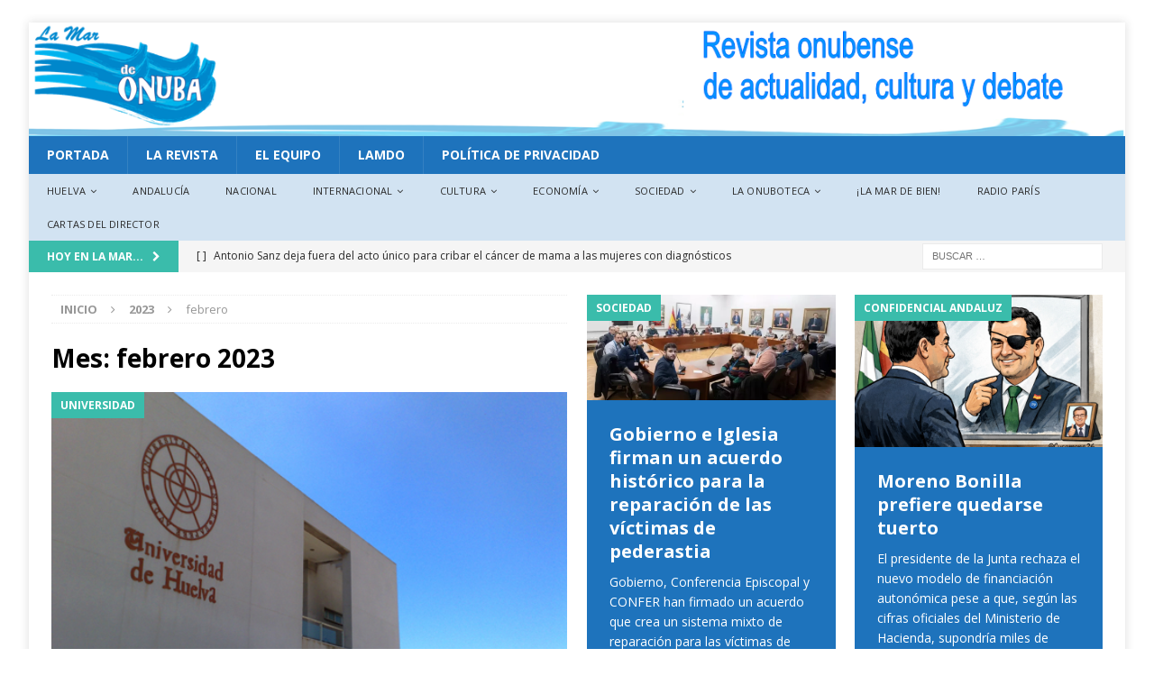

--- FILE ---
content_type: text/html; charset=UTF-8
request_url: https://revista.lamardeonuba.es/2023/02/
body_size: 64740
content:
<!DOCTYPE html>
<html class="no-js mh-two-sb" lang="es" id="html">
<head>
<meta charset="UTF-8">
<meta name="viewport" content="width=device-width, initial-scale=1.0">
<link rel="profile" href="http://gmpg.org/xfn/11" />
<meta name='robots' content='noindex, follow' />

	<!-- This site is optimized with the Yoast SEO plugin v26.7 - https://yoast.com/wordpress/plugins/seo/ -->
	<title>febrero 2023 -</title>
	<meta property="og:locale" content="es_ES" />
	<meta property="og:type" content="website" />
	<meta property="og:title" content="febrero 2023 -" />
	<meta property="og:url" content="https://www.lamardeonuba.es/2023/02/" />
	<meta name="twitter:card" content="summary_large_image" />
	<meta name="twitter:site" content="@lamardeonuba" />
	<script type="application/ld+json" class="yoast-schema-graph">{"@context":"https://schema.org","@graph":[{"@type":"CollectionPage","@id":"https://www.lamardeonuba.es/2023/02/","url":"https://www.lamardeonuba.es/2023/02/","name":"febrero 2023 -","isPartOf":{"@id":"https://www.lamardeonuba.es/#website"},"primaryImageOfPage":{"@id":"https://www.lamardeonuba.es/2023/02/#primaryimage"},"image":{"@id":"https://www.lamardeonuba.es/2023/02/#primaryimage"},"thumbnailUrl":"https://revista.lamardeonuba.es/wp-content/uploads/2019/12/UHU1.jpg","breadcrumb":{"@id":"https://www.lamardeonuba.es/2023/02/#breadcrumb"},"inLanguage":"es"},{"@type":"ImageObject","inLanguage":"es","@id":"https://www.lamardeonuba.es/2023/02/#primaryimage","url":"https://revista.lamardeonuba.es/wp-content/uploads/2019/12/UHU1.jpg","contentUrl":"https://revista.lamardeonuba.es/wp-content/uploads/2019/12/UHU1.jpg","width":500,"height":375},{"@type":"BreadcrumbList","@id":"https://www.lamardeonuba.es/2023/02/#breadcrumb","itemListElement":[{"@type":"ListItem","position":1,"name":"Portada","item":"https://www.lamardeonuba.es/"},{"@type":"ListItem","position":2,"name":"Archivo de febrero 2023"}]},{"@type":"WebSite","@id":"https://www.lamardeonuba.es/#website","url":"https://www.lamardeonuba.es/","name":"","description":"Revista Onubense de Actualidad, Cultura y Debate","publisher":{"@id":"https://www.lamardeonuba.es/#organization"},"potentialAction":[{"@type":"SearchAction","target":{"@type":"EntryPoint","urlTemplate":"https://www.lamardeonuba.es/?s={search_term_string}"},"query-input":{"@type":"PropertyValueSpecification","valueRequired":true,"valueName":"search_term_string"}}],"inLanguage":"es"},{"@type":"Organization","@id":"https://www.lamardeonuba.es/#organization","name":"La Mar de Onuba","url":"https://www.lamardeonuba.es/","logo":{"@type":"ImageObject","inLanguage":"es","@id":"https://www.lamardeonuba.es/#/schema/logo/image/","url":"https://i0.wp.com/revista.lamardeonuba.es/wp-content/uploads/2017/12/cropped-Logo-azulado-2.png?fit=288%2C160","contentUrl":"https://i0.wp.com/revista.lamardeonuba.es/wp-content/uploads/2017/12/cropped-Logo-azulado-2.png?fit=288%2C160","width":288,"height":160,"caption":"La Mar de Onuba"},"image":{"@id":"https://www.lamardeonuba.es/#/schema/logo/image/"},"sameAs":["http://revista.lamardeonuba.es","https://x.com/lamardeonuba","https://www.facebook.com/lamardeonuba/"]}]}</script>
	<!-- / Yoast SEO plugin. -->


<link rel='dns-prefetch' href='//static.addtoany.com' />
<link rel='dns-prefetch' href='//fonts.googleapis.com' />
<link rel="alternate" type="application/rss+xml" title=" &raquo; Feed" href="https://www.lamardeonuba.es/feed/" />
<link rel="alternate" type="application/rss+xml" title=" &raquo; Feed de los comentarios" href="https://www.lamardeonuba.es/comments/feed/" />
<link rel="alternate" type="text/calendar" title=" &raquo; iCal Feed" href="https://www.lamardeonuba.es/events/?ical=1" />
		<!-- This site uses the Google Analytics by ExactMetrics plugin v8.11.1 - Using Analytics tracking - https://www.exactmetrics.com/ -->
							<script src="//www.googletagmanager.com/gtag/js?id=G-7N7EREFMWJ"  data-cfasync="false" data-wpfc-render="false" type="text/javascript" async></script>
			<script data-cfasync="false" data-wpfc-render="false" type="text/javascript">
				var em_version = '8.11.1';
				var em_track_user = true;
				var em_no_track_reason = '';
								var ExactMetricsDefaultLocations = {"page_location":"https:\/\/www.lamardeonuba.es\/2023\/02\/"};
								if ( typeof ExactMetricsPrivacyGuardFilter === 'function' ) {
					var ExactMetricsLocations = (typeof ExactMetricsExcludeQuery === 'object') ? ExactMetricsPrivacyGuardFilter( ExactMetricsExcludeQuery ) : ExactMetricsPrivacyGuardFilter( ExactMetricsDefaultLocations );
				} else {
					var ExactMetricsLocations = (typeof ExactMetricsExcludeQuery === 'object') ? ExactMetricsExcludeQuery : ExactMetricsDefaultLocations;
				}

								var disableStrs = [
										'ga-disable-G-7N7EREFMWJ',
									];

				/* Function to detect opted out users */
				function __gtagTrackerIsOptedOut() {
					for (var index = 0; index < disableStrs.length; index++) {
						if (document.cookie.indexOf(disableStrs[index] + '=true') > -1) {
							return true;
						}
					}

					return false;
				}

				/* Disable tracking if the opt-out cookie exists. */
				if (__gtagTrackerIsOptedOut()) {
					for (var index = 0; index < disableStrs.length; index++) {
						window[disableStrs[index]] = true;
					}
				}

				/* Opt-out function */
				function __gtagTrackerOptout() {
					for (var index = 0; index < disableStrs.length; index++) {
						document.cookie = disableStrs[index] + '=true; expires=Thu, 31 Dec 2099 23:59:59 UTC; path=/';
						window[disableStrs[index]] = true;
					}
				}

				if ('undefined' === typeof gaOptout) {
					function gaOptout() {
						__gtagTrackerOptout();
					}
				}
								window.dataLayer = window.dataLayer || [];

				window.ExactMetricsDualTracker = {
					helpers: {},
					trackers: {},
				};
				if (em_track_user) {
					function __gtagDataLayer() {
						dataLayer.push(arguments);
					}

					function __gtagTracker(type, name, parameters) {
						if (!parameters) {
							parameters = {};
						}

						if (parameters.send_to) {
							__gtagDataLayer.apply(null, arguments);
							return;
						}

						if (type === 'event') {
														parameters.send_to = exactmetrics_frontend.v4_id;
							var hookName = name;
							if (typeof parameters['event_category'] !== 'undefined') {
								hookName = parameters['event_category'] + ':' + name;
							}

							if (typeof ExactMetricsDualTracker.trackers[hookName] !== 'undefined') {
								ExactMetricsDualTracker.trackers[hookName](parameters);
							} else {
								__gtagDataLayer('event', name, parameters);
							}
							
						} else {
							__gtagDataLayer.apply(null, arguments);
						}
					}

					__gtagTracker('js', new Date());
					__gtagTracker('set', {
						'developer_id.dNDMyYj': true,
											});
					if ( ExactMetricsLocations.page_location ) {
						__gtagTracker('set', ExactMetricsLocations);
					}
										__gtagTracker('config', 'G-7N7EREFMWJ', {"forceSSL":"true"} );
										window.gtag = __gtagTracker;										(function () {
						/* https://developers.google.com/analytics/devguides/collection/analyticsjs/ */
						/* ga and __gaTracker compatibility shim. */
						var noopfn = function () {
							return null;
						};
						var newtracker = function () {
							return new Tracker();
						};
						var Tracker = function () {
							return null;
						};
						var p = Tracker.prototype;
						p.get = noopfn;
						p.set = noopfn;
						p.send = function () {
							var args = Array.prototype.slice.call(arguments);
							args.unshift('send');
							__gaTracker.apply(null, args);
						};
						var __gaTracker = function () {
							var len = arguments.length;
							if (len === 0) {
								return;
							}
							var f = arguments[len - 1];
							if (typeof f !== 'object' || f === null || typeof f.hitCallback !== 'function') {
								if ('send' === arguments[0]) {
									var hitConverted, hitObject = false, action;
									if ('event' === arguments[1]) {
										if ('undefined' !== typeof arguments[3]) {
											hitObject = {
												'eventAction': arguments[3],
												'eventCategory': arguments[2],
												'eventLabel': arguments[4],
												'value': arguments[5] ? arguments[5] : 1,
											}
										}
									}
									if ('pageview' === arguments[1]) {
										if ('undefined' !== typeof arguments[2]) {
											hitObject = {
												'eventAction': 'page_view',
												'page_path': arguments[2],
											}
										}
									}
									if (typeof arguments[2] === 'object') {
										hitObject = arguments[2];
									}
									if (typeof arguments[5] === 'object') {
										Object.assign(hitObject, arguments[5]);
									}
									if ('undefined' !== typeof arguments[1].hitType) {
										hitObject = arguments[1];
										if ('pageview' === hitObject.hitType) {
											hitObject.eventAction = 'page_view';
										}
									}
									if (hitObject) {
										action = 'timing' === arguments[1].hitType ? 'timing_complete' : hitObject.eventAction;
										hitConverted = mapArgs(hitObject);
										__gtagTracker('event', action, hitConverted);
									}
								}
								return;
							}

							function mapArgs(args) {
								var arg, hit = {};
								var gaMap = {
									'eventCategory': 'event_category',
									'eventAction': 'event_action',
									'eventLabel': 'event_label',
									'eventValue': 'event_value',
									'nonInteraction': 'non_interaction',
									'timingCategory': 'event_category',
									'timingVar': 'name',
									'timingValue': 'value',
									'timingLabel': 'event_label',
									'page': 'page_path',
									'location': 'page_location',
									'title': 'page_title',
									'referrer' : 'page_referrer',
								};
								for (arg in args) {
																		if (!(!args.hasOwnProperty(arg) || !gaMap.hasOwnProperty(arg))) {
										hit[gaMap[arg]] = args[arg];
									} else {
										hit[arg] = args[arg];
									}
								}
								return hit;
							}

							try {
								f.hitCallback();
							} catch (ex) {
							}
						};
						__gaTracker.create = newtracker;
						__gaTracker.getByName = newtracker;
						__gaTracker.getAll = function () {
							return [];
						};
						__gaTracker.remove = noopfn;
						__gaTracker.loaded = true;
						window['__gaTracker'] = __gaTracker;
					})();
									} else {
										console.log("");
					(function () {
						function __gtagTracker() {
							return null;
						}

						window['__gtagTracker'] = __gtagTracker;
						window['gtag'] = __gtagTracker;
					})();
									}
			</script>
							<!-- / Google Analytics by ExactMetrics -->
		<style id='wp-img-auto-sizes-contain-inline-css' type='text/css'>
img:is([sizes=auto i],[sizes^="auto," i]){contain-intrinsic-size:3000px 1500px}
/*# sourceURL=wp-img-auto-sizes-contain-inline-css */
</style>
<style id='wp-emoji-styles-inline-css' type='text/css'>

	img.wp-smiley, img.emoji {
		display: inline !important;
		border: none !important;
		box-shadow: none !important;
		height: 1em !important;
		width: 1em !important;
		margin: 0 0.07em !important;
		vertical-align: -0.1em !important;
		background: none !important;
		padding: 0 !important;
	}
/*# sourceURL=wp-emoji-styles-inline-css */
</style>
<link rel='stylesheet' id='wp-block-library-css' href='https://revista.lamardeonuba.es/wp-includes/css/dist/block-library/style.min.css?ver=6.9' type='text/css' media='all' />
<style id='global-styles-inline-css' type='text/css'>
:root{--wp--preset--aspect-ratio--square: 1;--wp--preset--aspect-ratio--4-3: 4/3;--wp--preset--aspect-ratio--3-4: 3/4;--wp--preset--aspect-ratio--3-2: 3/2;--wp--preset--aspect-ratio--2-3: 2/3;--wp--preset--aspect-ratio--16-9: 16/9;--wp--preset--aspect-ratio--9-16: 9/16;--wp--preset--color--black: #000000;--wp--preset--color--cyan-bluish-gray: #abb8c3;--wp--preset--color--white: #ffffff;--wp--preset--color--pale-pink: #f78da7;--wp--preset--color--vivid-red: #cf2e2e;--wp--preset--color--luminous-vivid-orange: #ff6900;--wp--preset--color--luminous-vivid-amber: #fcb900;--wp--preset--color--light-green-cyan: #7bdcb5;--wp--preset--color--vivid-green-cyan: #00d084;--wp--preset--color--pale-cyan-blue: #8ed1fc;--wp--preset--color--vivid-cyan-blue: #0693e3;--wp--preset--color--vivid-purple: #9b51e0;--wp--preset--gradient--vivid-cyan-blue-to-vivid-purple: linear-gradient(135deg,rgb(6,147,227) 0%,rgb(155,81,224) 100%);--wp--preset--gradient--light-green-cyan-to-vivid-green-cyan: linear-gradient(135deg,rgb(122,220,180) 0%,rgb(0,208,130) 100%);--wp--preset--gradient--luminous-vivid-amber-to-luminous-vivid-orange: linear-gradient(135deg,rgb(252,185,0) 0%,rgb(255,105,0) 100%);--wp--preset--gradient--luminous-vivid-orange-to-vivid-red: linear-gradient(135deg,rgb(255,105,0) 0%,rgb(207,46,46) 100%);--wp--preset--gradient--very-light-gray-to-cyan-bluish-gray: linear-gradient(135deg,rgb(238,238,238) 0%,rgb(169,184,195) 100%);--wp--preset--gradient--cool-to-warm-spectrum: linear-gradient(135deg,rgb(74,234,220) 0%,rgb(151,120,209) 20%,rgb(207,42,186) 40%,rgb(238,44,130) 60%,rgb(251,105,98) 80%,rgb(254,248,76) 100%);--wp--preset--gradient--blush-light-purple: linear-gradient(135deg,rgb(255,206,236) 0%,rgb(152,150,240) 100%);--wp--preset--gradient--blush-bordeaux: linear-gradient(135deg,rgb(254,205,165) 0%,rgb(254,45,45) 50%,rgb(107,0,62) 100%);--wp--preset--gradient--luminous-dusk: linear-gradient(135deg,rgb(255,203,112) 0%,rgb(199,81,192) 50%,rgb(65,88,208) 100%);--wp--preset--gradient--pale-ocean: linear-gradient(135deg,rgb(255,245,203) 0%,rgb(182,227,212) 50%,rgb(51,167,181) 100%);--wp--preset--gradient--electric-grass: linear-gradient(135deg,rgb(202,248,128) 0%,rgb(113,206,126) 100%);--wp--preset--gradient--midnight: linear-gradient(135deg,rgb(2,3,129) 0%,rgb(40,116,252) 100%);--wp--preset--font-size--small: 13px;--wp--preset--font-size--medium: 20px;--wp--preset--font-size--large: 36px;--wp--preset--font-size--x-large: 42px;--wp--preset--spacing--20: 0.44rem;--wp--preset--spacing--30: 0.67rem;--wp--preset--spacing--40: 1rem;--wp--preset--spacing--50: 1.5rem;--wp--preset--spacing--60: 2.25rem;--wp--preset--spacing--70: 3.38rem;--wp--preset--spacing--80: 5.06rem;--wp--preset--shadow--natural: 6px 6px 9px rgba(0, 0, 0, 0.2);--wp--preset--shadow--deep: 12px 12px 50px rgba(0, 0, 0, 0.4);--wp--preset--shadow--sharp: 6px 6px 0px rgba(0, 0, 0, 0.2);--wp--preset--shadow--outlined: 6px 6px 0px -3px rgb(255, 255, 255), 6px 6px rgb(0, 0, 0);--wp--preset--shadow--crisp: 6px 6px 0px rgb(0, 0, 0);}:where(.is-layout-flex){gap: 0.5em;}:where(.is-layout-grid){gap: 0.5em;}body .is-layout-flex{display: flex;}.is-layout-flex{flex-wrap: wrap;align-items: center;}.is-layout-flex > :is(*, div){margin: 0;}body .is-layout-grid{display: grid;}.is-layout-grid > :is(*, div){margin: 0;}:where(.wp-block-columns.is-layout-flex){gap: 2em;}:where(.wp-block-columns.is-layout-grid){gap: 2em;}:where(.wp-block-post-template.is-layout-flex){gap: 1.25em;}:where(.wp-block-post-template.is-layout-grid){gap: 1.25em;}.has-black-color{color: var(--wp--preset--color--black) !important;}.has-cyan-bluish-gray-color{color: var(--wp--preset--color--cyan-bluish-gray) !important;}.has-white-color{color: var(--wp--preset--color--white) !important;}.has-pale-pink-color{color: var(--wp--preset--color--pale-pink) !important;}.has-vivid-red-color{color: var(--wp--preset--color--vivid-red) !important;}.has-luminous-vivid-orange-color{color: var(--wp--preset--color--luminous-vivid-orange) !important;}.has-luminous-vivid-amber-color{color: var(--wp--preset--color--luminous-vivid-amber) !important;}.has-light-green-cyan-color{color: var(--wp--preset--color--light-green-cyan) !important;}.has-vivid-green-cyan-color{color: var(--wp--preset--color--vivid-green-cyan) !important;}.has-pale-cyan-blue-color{color: var(--wp--preset--color--pale-cyan-blue) !important;}.has-vivid-cyan-blue-color{color: var(--wp--preset--color--vivid-cyan-blue) !important;}.has-vivid-purple-color{color: var(--wp--preset--color--vivid-purple) !important;}.has-black-background-color{background-color: var(--wp--preset--color--black) !important;}.has-cyan-bluish-gray-background-color{background-color: var(--wp--preset--color--cyan-bluish-gray) !important;}.has-white-background-color{background-color: var(--wp--preset--color--white) !important;}.has-pale-pink-background-color{background-color: var(--wp--preset--color--pale-pink) !important;}.has-vivid-red-background-color{background-color: var(--wp--preset--color--vivid-red) !important;}.has-luminous-vivid-orange-background-color{background-color: var(--wp--preset--color--luminous-vivid-orange) !important;}.has-luminous-vivid-amber-background-color{background-color: var(--wp--preset--color--luminous-vivid-amber) !important;}.has-light-green-cyan-background-color{background-color: var(--wp--preset--color--light-green-cyan) !important;}.has-vivid-green-cyan-background-color{background-color: var(--wp--preset--color--vivid-green-cyan) !important;}.has-pale-cyan-blue-background-color{background-color: var(--wp--preset--color--pale-cyan-blue) !important;}.has-vivid-cyan-blue-background-color{background-color: var(--wp--preset--color--vivid-cyan-blue) !important;}.has-vivid-purple-background-color{background-color: var(--wp--preset--color--vivid-purple) !important;}.has-black-border-color{border-color: var(--wp--preset--color--black) !important;}.has-cyan-bluish-gray-border-color{border-color: var(--wp--preset--color--cyan-bluish-gray) !important;}.has-white-border-color{border-color: var(--wp--preset--color--white) !important;}.has-pale-pink-border-color{border-color: var(--wp--preset--color--pale-pink) !important;}.has-vivid-red-border-color{border-color: var(--wp--preset--color--vivid-red) !important;}.has-luminous-vivid-orange-border-color{border-color: var(--wp--preset--color--luminous-vivid-orange) !important;}.has-luminous-vivid-amber-border-color{border-color: var(--wp--preset--color--luminous-vivid-amber) !important;}.has-light-green-cyan-border-color{border-color: var(--wp--preset--color--light-green-cyan) !important;}.has-vivid-green-cyan-border-color{border-color: var(--wp--preset--color--vivid-green-cyan) !important;}.has-pale-cyan-blue-border-color{border-color: var(--wp--preset--color--pale-cyan-blue) !important;}.has-vivid-cyan-blue-border-color{border-color: var(--wp--preset--color--vivid-cyan-blue) !important;}.has-vivid-purple-border-color{border-color: var(--wp--preset--color--vivid-purple) !important;}.has-vivid-cyan-blue-to-vivid-purple-gradient-background{background: var(--wp--preset--gradient--vivid-cyan-blue-to-vivid-purple) !important;}.has-light-green-cyan-to-vivid-green-cyan-gradient-background{background: var(--wp--preset--gradient--light-green-cyan-to-vivid-green-cyan) !important;}.has-luminous-vivid-amber-to-luminous-vivid-orange-gradient-background{background: var(--wp--preset--gradient--luminous-vivid-amber-to-luminous-vivid-orange) !important;}.has-luminous-vivid-orange-to-vivid-red-gradient-background{background: var(--wp--preset--gradient--luminous-vivid-orange-to-vivid-red) !important;}.has-very-light-gray-to-cyan-bluish-gray-gradient-background{background: var(--wp--preset--gradient--very-light-gray-to-cyan-bluish-gray) !important;}.has-cool-to-warm-spectrum-gradient-background{background: var(--wp--preset--gradient--cool-to-warm-spectrum) !important;}.has-blush-light-purple-gradient-background{background: var(--wp--preset--gradient--blush-light-purple) !important;}.has-blush-bordeaux-gradient-background{background: var(--wp--preset--gradient--blush-bordeaux) !important;}.has-luminous-dusk-gradient-background{background: var(--wp--preset--gradient--luminous-dusk) !important;}.has-pale-ocean-gradient-background{background: var(--wp--preset--gradient--pale-ocean) !important;}.has-electric-grass-gradient-background{background: var(--wp--preset--gradient--electric-grass) !important;}.has-midnight-gradient-background{background: var(--wp--preset--gradient--midnight) !important;}.has-small-font-size{font-size: var(--wp--preset--font-size--small) !important;}.has-medium-font-size{font-size: var(--wp--preset--font-size--medium) !important;}.has-large-font-size{font-size: var(--wp--preset--font-size--large) !important;}.has-x-large-font-size{font-size: var(--wp--preset--font-size--x-large) !important;}
/*# sourceURL=global-styles-inline-css */
</style>

<style id='classic-theme-styles-inline-css' type='text/css'>
/*! This file is auto-generated */
.wp-block-button__link{color:#fff;background-color:#32373c;border-radius:9999px;box-shadow:none;text-decoration:none;padding:calc(.667em + 2px) calc(1.333em + 2px);font-size:1.125em}.wp-block-file__button{background:#32373c;color:#fff;text-decoration:none}
/*# sourceURL=/wp-includes/css/classic-themes.min.css */
</style>
<link rel='stylesheet' id='contact-form-7-css' href='https://revista.lamardeonuba.es/wp-content/plugins/contact-form-7/includes/css/styles.css?ver=6.1.4' type='text/css' media='all' />
<link rel='stylesheet' id='email-subscribers-css' href='https://revista.lamardeonuba.es/wp-content/plugins/email-subscribers/lite/public/css/email-subscribers-public.css?ver=5.9.14' type='text/css' media='all' />
<link rel='stylesheet' id='mh-magazine-css' href='https://revista.lamardeonuba.es/wp-content/themes/mh-magazine/style.css?ver=3.8.3' type='text/css' media='all' />
<link rel='stylesheet' id='mh-font-awesome-css' href='https://revista.lamardeonuba.es/wp-content/themes/mh-magazine/includes/font-awesome.min.css' type='text/css' media='all' />
<link rel='stylesheet' id='mh-google-fonts-css' href='https://fonts.googleapis.com/css?family=Open+Sans:300,400,400italic,600,700' type='text/css' media='all' />
<link rel='stylesheet' id='newsletter-css' href='https://revista.lamardeonuba.es/wp-content/plugins/newsletter/style.css?ver=9.1.0' type='text/css' media='all' />
<link rel='stylesheet' id='arve-css' href='https://revista.lamardeonuba.es/wp-content/plugins/advanced-responsive-video-embedder/build/main.css?ver=10.8.1' type='text/css' media='all' />
<link rel='stylesheet' id='addtoany-css' href='https://revista.lamardeonuba.es/wp-content/plugins/add-to-any/addtoany.min.css?ver=1.16' type='text/css' media='all' />
<script type="text/javascript" src="https://revista.lamardeonuba.es/wp-content/plugins/google-analytics-dashboard-for-wp/assets/js/frontend-gtag.min.js?ver=8.11.1" id="exactmetrics-frontend-script-js" async="async" data-wp-strategy="async"></script>
<script data-cfasync="false" data-wpfc-render="false" type="text/javascript" id='exactmetrics-frontend-script-js-extra'>/* <![CDATA[ */
var exactmetrics_frontend = {"js_events_tracking":"true","download_extensions":"zip,mp3,mpeg,pdf,docx,pptx,xlsx,rar","inbound_paths":"[{\"path\":\"\\\/go\\\/\",\"label\":\"affiliate\"},{\"path\":\"\\\/recommend\\\/\",\"label\":\"affiliate\"}]","home_url":"https:\/\/www.lamardeonuba.es","hash_tracking":"false","v4_id":"G-7N7EREFMWJ"};/* ]]> */
</script>
<script type="text/javascript" id="addtoany-core-js-before">
/* <![CDATA[ */
window.a2a_config=window.a2a_config||{};a2a_config.callbacks=[];a2a_config.overlays=[];a2a_config.templates={};a2a_localize = {
	Share: "Compartir",
	Save: "Guardar",
	Subscribe: "Suscribir",
	Email: "Correo electrónico",
	Bookmark: "Marcador",
	ShowAll: "Mostrar todo",
	ShowLess: "Mostrar menos",
	FindServices: "Encontrar servicio(s)",
	FindAnyServiceToAddTo: "Encuentra al instante cualquier servicio para añadir a",
	PoweredBy: "Funciona con",
	ShareViaEmail: "Compartir por correo electrónico",
	SubscribeViaEmail: "Suscribirse a través de correo electrónico",
	BookmarkInYourBrowser: "Añadir a marcadores de tu navegador",
	BookmarkInstructions: "Presiona «Ctrl+D» o «\u2318+D» para añadir esta página a marcadores",
	AddToYourFavorites: "Añadir a tus favoritos",
	SendFromWebOrProgram: "Enviar desde cualquier dirección o programa de correo electrónico ",
	EmailProgram: "Programa de correo electrónico",
	More: "Más&#8230;",
	ThanksForSharing: "¡Gracias por compartir!",
	ThanksForFollowing: "¡Gracias por seguirnos!"
};


//# sourceURL=addtoany-core-js-before
/* ]]> */
</script>
<script type="text/javascript" defer src="https://static.addtoany.com/menu/page.js" id="addtoany-core-js"></script>
<script type="text/javascript" src="https://revista.lamardeonuba.es/wp-includes/js/jquery/jquery.min.js?ver=3.7.1" id="jquery-core-js"></script>
<script type="text/javascript" src="https://revista.lamardeonuba.es/wp-includes/js/jquery/jquery-migrate.min.js?ver=3.4.1" id="jquery-migrate-js"></script>
<script type="text/javascript" id="jquery-js-after">
/* <![CDATA[ */
jQuery(document).ready(function() {
	jQuery(".5685e4d89e5c9940919d1091bbc2d473").click(function() {
		jQuery.post(
			"https://revista.lamardeonuba.es/wp-admin/admin-ajax.php", {
				"action": "quick_adsense_onpost_ad_click",
				"quick_adsense_onpost_ad_index": jQuery(this).attr("data-index"),
				"quick_adsense_nonce": "5b2a34ae1b",
			}, function(response) { }
		);
	});
});

//# sourceURL=jquery-js-after
/* ]]> */
</script>
<script type="text/javascript" defer src="https://revista.lamardeonuba.es/wp-content/plugins/add-to-any/addtoany.min.js?ver=1.1" id="addtoany-jquery-js"></script>
<script type="text/javascript" src="https://revista.lamardeonuba.es/wp-content/themes/mh-magazine/js/scripts.js?ver=3.8.3" id="mh-scripts-js"></script>
<link rel="https://api.w.org/" href="https://www.lamardeonuba.es/wp-json/" /><link rel="EditURI" type="application/rsd+xml" title="RSD" href="https://revista.lamardeonuba.es/xmlrpc.php?rsd" />
<meta name="generator" content="WordPress 6.9" />
<!-- auto ad code generated by Easy Google AdSense plugin v1.0.13 --><script async src="https://pagead2.googlesyndication.com/pagead/js/adsbygoogle.js?client=ca-pub-2500199401418092" crossorigin="anonymous"></script><!-- Easy Google AdSense plugin --><style>[class*=" icon-oc-"],[class^=icon-oc-]{speak:none;font-style:normal;font-weight:400;font-variant:normal;text-transform:none;line-height:1;-webkit-font-smoothing:antialiased;-moz-osx-font-smoothing:grayscale}.icon-oc-one-com-white-32px-fill:before{content:"901"}.icon-oc-one-com:before{content:"900"}#one-com-icon,.toplevel_page_onecom-wp .wp-menu-image{speak:none;display:flex;align-items:center;justify-content:center;text-transform:none;line-height:1;-webkit-font-smoothing:antialiased;-moz-osx-font-smoothing:grayscale}.onecom-wp-admin-bar-item>a,.toplevel_page_onecom-wp>.wp-menu-name{font-size:16px;font-weight:400;line-height:1}.toplevel_page_onecom-wp>.wp-menu-name img{width:69px;height:9px;}.wp-submenu-wrap.wp-submenu>.wp-submenu-head>img{width:88px;height:auto}.onecom-wp-admin-bar-item>a img{height:7px!important}.onecom-wp-admin-bar-item>a img,.toplevel_page_onecom-wp>.wp-menu-name img{opacity:.8}.onecom-wp-admin-bar-item.hover>a img,.toplevel_page_onecom-wp.wp-has-current-submenu>.wp-menu-name img,li.opensub>a.toplevel_page_onecom-wp>.wp-menu-name img{opacity:1}#one-com-icon:before,.onecom-wp-admin-bar-item>a:before,.toplevel_page_onecom-wp>.wp-menu-image:before{content:'';position:static!important;background-color:rgba(240,245,250,.4);border-radius:102px;width:18px;height:18px;padding:0!important}.onecom-wp-admin-bar-item>a:before{width:14px;height:14px}.onecom-wp-admin-bar-item.hover>a:before,.toplevel_page_onecom-wp.opensub>a>.wp-menu-image:before,.toplevel_page_onecom-wp.wp-has-current-submenu>.wp-menu-image:before{background-color:#76b82a}.onecom-wp-admin-bar-item>a{display:inline-flex!important;align-items:center;justify-content:center}#one-com-logo-wrapper{font-size:4em}#one-com-icon{vertical-align:middle}.imagify-welcome{display:none !important;}</style><meta name="tec-api-version" content="v1"><meta name="tec-api-origin" content="https://www.lamardeonuba.es"><link rel="alternate" href="https://www.lamardeonuba.es/wp-json/tribe/events/v1/" /><style type="text/css">
.mh-navigation li:hover, .mh-navigation ul li:hover > ul, .mh-main-nav-wrap, .mh-main-nav, .mh-social-nav li a:hover, .entry-tags li, .mh-slider-caption, .mh-widget-layout8 .mh-widget-title .mh-footer-widget-title-inner, .mh-widget-col-1 .mh-slider-caption, .mh-widget-col-1 .mh-posts-lineup-caption, .mh-carousel-layout1, .mh-spotlight-widget, .mh-social-widget li a, .mh-author-bio-widget, .mh-footer-widget .mh-tab-comment-excerpt, .mh-nip-item:hover .mh-nip-overlay, .mh-widget .tagcloud a, .mh-footer-widget .tagcloud a, .mh-footer, .mh-copyright-wrap, input[type=submit]:hover, #infinite-handle span:hover { background: #1e73bc; }
.mh-extra-nav-bg { background: rgba(30, 115, 188, 0.2); }
.mh-slider-caption, .mh-posts-stacked-title, .mh-posts-lineup-caption { background: #1e73bc; background: rgba(30, 115, 188, 0.8); }
@media screen and (max-width: 900px) { #mh-mobile .mh-slider-caption, #mh-mobile .mh-posts-lineup-caption { background: rgba(30, 115, 188, 1); } }
.slicknav_menu, .slicknav_nav ul, #mh-mobile .mh-footer-widget .mh-posts-stacked-overlay { border-color: #1e73bc; }
.mh-copyright, .mh-copyright a { color: #fff; }
.mh-widget-layout4 .mh-widget-title { background: #3abcab; background: rgba(58, 188, 171, 0.6); }
.mh-preheader, .mh-wide-layout .mh-subheader, .mh-ticker-title, .mh-main-nav li:hover, .mh-footer-nav, .slicknav_menu, .slicknav_btn, .slicknav_nav .slicknav_item:hover, .slicknav_nav a:hover, .mh-back-to-top, .mh-subheading, .entry-tags .fa, .entry-tags li:hover, .mh-widget-layout2 .mh-widget-title, .mh-widget-layout4 .mh-widget-title-inner, .mh-widget-layout4 .mh-footer-widget-title, .mh-widget-layout5 .mh-widget-title-inner, .mh-widget-layout6 .mh-widget-title, #mh-mobile .flex-control-paging li a.flex-active, .mh-image-caption, .mh-carousel-layout1 .mh-carousel-caption, .mh-tab-button.active, .mh-tab-button.active:hover, .mh-footer-widget .mh-tab-button.active, .mh-social-widget li:hover a, .mh-footer-widget .mh-social-widget li a, .mh-footer-widget .mh-author-bio-widget, .tagcloud a:hover, .mh-widget .tagcloud a:hover, .mh-footer-widget .tagcloud a:hover, .mh-posts-stacked-item .mh-meta, .page-numbers:hover, .mh-loop-pagination .current, .mh-comments-pagination .current, .pagelink, a:hover .pagelink, input[type=submit], #infinite-handle span { background: #3abcab; }
.mh-main-nav-wrap .slicknav_nav ul, blockquote, .mh-widget-layout1 .mh-widget-title, .mh-widget-layout3 .mh-widget-title, .mh-widget-layout5 .mh-widget-title, .mh-widget-layout8 .mh-widget-title:after, #mh-mobile .mh-slider-caption, .mh-carousel-layout1, .mh-spotlight-widget, .mh-author-bio-widget, .mh-author-bio-title, .mh-author-bio-image-frame, .mh-video-widget, .mh-tab-buttons, textarea:hover, input[type=text]:hover, input[type=email]:hover, input[type=tel]:hover, input[type=url]:hover { border-color: #3abcab; }
.mh-dropcap, .mh-carousel-layout1 .flex-direction-nav a, .mh-carousel-layout2 .mh-carousel-caption, .mh-posts-digest-small-category, .mh-posts-lineup-more, .bypostauthor .fn:after, .mh-comment-list .comment-reply-link:before, #respond #cancel-comment-reply-link:before { color: #3abcab; }
.entry-content a { color: #59a5f2; }
</style>
<!--[if lt IE 9]>
<script src="https://revista.lamardeonuba.es/wp-content/themes/mh-magazine/js/css3-mediaqueries.js"></script>
<![endif]-->
<style type="text/css" id="custom-background-css">
body.custom-background { background-color: #ffffff; }
</style>
	<link rel="icon" href="https://revista.lamardeonuba.es/wp-content/uploads/2017/11/cropped-portadas-varias-32x32.jpg" sizes="32x32" />
<link rel="icon" href="https://revista.lamardeonuba.es/wp-content/uploads/2017/11/cropped-portadas-varias-192x192.jpg" sizes="192x192" />
<link rel="apple-touch-icon" href="https://revista.lamardeonuba.es/wp-content/uploads/2017/11/cropped-portadas-varias-180x180.jpg" />
<meta name="msapplication-TileImage" content="https://revista.lamardeonuba.es/wp-content/uploads/2017/11/cropped-portadas-varias-270x270.jpg" />
</head>
<body id="mh-mobile" class="archive date custom-background wp-theme-mh-magazine tribe-no-js mh-boxed-layout mh-right-sb mh-loop-layout5 mh-widget-layout3" itemscope="itemscope" itemtype="http://schema.org/WebPage">
	<!-- Global site tag (gtag.js) - Google Analytics -->
<script async src="https://www.googletagmanager.com/gtag/js?id=UA-70356664-2"></script>
<script>
  window.dataLayer = window.dataLayer || [];
  function gtag(){dataLayer.push(arguments);}
  gtag('js', new Date());

  gtag('config', 'UA-70356664-2');
</script>
<div class="mh-container mh-container-outer">
<div class="mh-header-nav-mobile clearfix"></div>
	<div class="mh-preheader">
    	<div class="mh-container mh-container-inner mh-row clearfix">
							<div class="mh-header-bar-content mh-header-bar-top-left mh-col-2-3 clearfix">
									</div>
										<div class="mh-header-bar-content mh-header-bar-top-right mh-col-1-3 clearfix">
									</div>
					</div>
	</div>
<header class="mh-header" itemscope="itemscope" itemtype="http://schema.org/WPHeader">
	<div class="mh-container mh-container-inner clearfix">
		<div class="mh-custom-header clearfix">
<a class="mh-header-image-link" href="https://www.lamardeonuba.es/" title="" rel="home">
<img class="mh-header-image" src="https://revista.lamardeonuba.es/wp-content/uploads/2018/08/cropped-FrontalFacebookdebate3.jpg.png" height="140" width="1348" alt="" />
</a>
<div class="mh-header-columns mh-row clearfix">
<aside class="mh-col-1-1 mh-header-widget-2 mh-header-widget-2-full">
</aside>
</div>
</div>
	</div>
	<div class="mh-main-nav-wrap">
		<nav class="mh-navigation mh-main-nav mh-container mh-container-inner clearfix" itemscope="itemscope" itemtype="http://schema.org/SiteNavigationElement">
			<div class="menu-primary-book-club-container"><ul id="menu-primary-book-club" class="menu"><li id="menu-item-2472" class="menu-item menu-item-type-custom menu-item-object-custom menu-item-2472"><a href="http://revista.lamardeonuba.es">PORTADA</a></li>
<li id="menu-item-437" class="menu-item menu-item-type-post_type menu-item-object-page menu-item-437"><a target="_blank" href="https://www.lamardeonuba.es/421-2/">La revista</a></li>
<li id="menu-item-1094" class="menu-item menu-item-type-post_type menu-item-object-page menu-item-1094"><a href="https://www.lamardeonuba.es/about/">EL EQUIPO</a></li>
<li id="menu-item-460" class="menu-item menu-item-type-post_type menu-item-object-page menu-item-460"><a href="https://www.lamardeonuba.es/our-travels/">LAMDO</a></li>
<li id="menu-item-8549" class="menu-item menu-item-type-post_type menu-item-object-page menu-item-privacy-policy menu-item-8549"><a rel="privacy-policy" href="https://www.lamardeonuba.es/politica-de-privacidad/">Política de privacidad</a></li>
</ul></div>		</nav>
	</div>
			<div class="mh-extra-nav-wrap">
			<div class="mh-extra-nav-bg">
				<nav class="mh-navigation mh-extra-nav mh-container mh-container-inner clearfix" itemscope="itemscope" itemtype="http://schema.org/SiteNavigationElement">
					<div class="menu-submenu-container"><ul id="menu-submenu" class="menu"><li id="menu-item-22650" class="menu-item menu-item-type-taxonomy menu-item-object-category menu-item-has-children menu-item-22650"><a href="https://www.lamardeonuba.es/category/huelva/">Huelva</a>
<ul class="sub-menu">
	<li id="menu-item-42545" class="menu-item menu-item-type-taxonomy menu-item-object-category menu-item-42545"><a href="https://www.lamardeonuba.es/category/capital/">Huelva Capital</a></li>
	<li id="menu-item-49416" class="menu-item menu-item-type-taxonomy menu-item-object-category menu-item-49416"><a href="https://www.lamardeonuba.es/category/provincia/">Huelva Provincia</a></li>
	<li id="menu-item-54583" class="menu-item menu-item-type-taxonomy menu-item-object-category menu-item-54583"><a href="https://www.lamardeonuba.es/category/huelvaconfidencial/">Huelva Confidencial</a></li>
	<li id="menu-item-54644" class="menu-item menu-item-type-taxonomy menu-item-object-category menu-item-54644"><a href="https://www.lamardeonuba.es/category/cronicas-serranas-de-tristancho/">Crónicas serranas</a></li>
	<li id="menu-item-58937" class="menu-item menu-item-type-taxonomy menu-item-object-category menu-item-58937"><a href="https://www.lamardeonuba.es/category/patrimonio-onubense/">Patrimonio onubense</a></li>
</ul>
</li>
<li id="menu-item-42548" class="menu-item menu-item-type-taxonomy menu-item-object-category menu-item-42548"><a href="https://www.lamardeonuba.es/category/andalucia/">Andalucía</a></li>
<li id="menu-item-42546" class="menu-item menu-item-type-taxonomy menu-item-object-category menu-item-42546"><a href="https://www.lamardeonuba.es/category/nacional/">Nacional</a></li>
<li id="menu-item-42547" class="menu-item menu-item-type-taxonomy menu-item-object-category menu-item-has-children menu-item-42547"><a href="https://www.lamardeonuba.es/category/internacional/">Internacional</a>
<ul class="sub-menu">
	<li id="menu-item-53141" class="menu-item menu-item-type-taxonomy menu-item-object-category menu-item-53141"><a href="https://www.lamardeonuba.es/category/internacional-iberoamerica/">Internacional / Iberoamérica</a></li>
</ul>
</li>
<li id="menu-item-37221" class="menu-item menu-item-type-taxonomy menu-item-object-category menu-item-has-children menu-item-37221"><a href="https://www.lamardeonuba.es/category/cultura/">Cultura</a>
<ul class="sub-menu">
	<li id="menu-item-54585" class="menu-item menu-item-type-taxonomy menu-item-object-category menu-item-54585"><a href="https://www.lamardeonuba.es/category/arte/">Arte</a></li>
	<li id="menu-item-54584" class="menu-item menu-item-type-taxonomy menu-item-object-category menu-item-54584"><a href="https://www.lamardeonuba.es/category/cine-y-tv/">Cine y TV</a></li>
</ul>
</li>
<li id="menu-item-42557" class="menu-item menu-item-type-taxonomy menu-item-object-category menu-item-has-children menu-item-42557"><a href="https://www.lamardeonuba.es/category/economia-2/">Economía</a>
<ul class="sub-menu">
	<li id="menu-item-53140" class="menu-item menu-item-type-taxonomy menu-item-object-category menu-item-53140"><a href="https://www.lamardeonuba.es/category/economia/">Economía y desarrollo</a></li>
	<li id="menu-item-53142" class="menu-item menu-item-type-taxonomy menu-item-object-category menu-item-53142"><a href="https://www.lamardeonuba.es/category/laboral/">Laboral</a></li>
	<li id="menu-item-54773" class="menu-item menu-item-type-taxonomy menu-item-object-category menu-item-54773"><a href="https://www.lamardeonuba.es/category/el-analisis-de-francisco-villanueva/">La economía según Paco Villanueva</a></li>
</ul>
</li>
<li id="menu-item-54643" class="menu-item menu-item-type-taxonomy menu-item-object-category menu-item-has-children menu-item-54643"><a href="https://www.lamardeonuba.es/category/sociedad/">Sociedad</a>
<ul class="sub-menu">
	<li id="menu-item-54649" class="menu-item menu-item-type-taxonomy menu-item-object-category menu-item-54649"><a href="https://www.lamardeonuba.es/category/politica-y-sociedad/">Política y Sociedad</a></li>
	<li id="menu-item-54653" class="menu-item menu-item-type-taxonomy menu-item-object-category menu-item-54653"><a href="https://www.lamardeonuba.es/category/sanidad/">Sanidad Pública</a></li>
	<li id="menu-item-54647" class="menu-item menu-item-type-taxonomy menu-item-object-category menu-item-54647"><a href="https://www.lamardeonuba.es/category/educacion/">Educación</a></li>
	<li id="menu-item-54648" class="menu-item menu-item-type-taxonomy menu-item-object-category menu-item-54648"><a href="https://www.lamardeonuba.es/category/periodismo/">Periodismo</a></li>
	<li id="menu-item-54645" class="menu-item menu-item-type-taxonomy menu-item-object-category menu-item-54645"><a href="https://www.lamardeonuba.es/category/desarrollo-sostenible/">Desarrollo sostenible</a></li>
	<li id="menu-item-54646" class="menu-item menu-item-type-taxonomy menu-item-object-category menu-item-54646"><a href="https://www.lamardeonuba.es/category/ecologia/">Ecología</a></li>
	<li id="menu-item-54654" class="menu-item menu-item-type-taxonomy menu-item-object-category menu-item-54654"><a href="https://www.lamardeonuba.es/category/solidaridad/">Solidaridad</a></li>
	<li id="menu-item-54650" class="menu-item menu-item-type-taxonomy menu-item-object-category menu-item-54650"><a href="https://www.lamardeonuba.es/category/proteccion-animal/">Protección Animal</a></li>
	<li id="menu-item-54651" class="menu-item menu-item-type-taxonomy menu-item-object-category menu-item-54651"><a href="https://www.lamardeonuba.es/category/redes-sociales/">Redes Sociales</a></li>
	<li id="menu-item-54652" class="menu-item menu-item-type-taxonomy menu-item-object-category menu-item-54652"><a href="https://www.lamardeonuba.es/category/religion/">Religión</a></li>
</ul>
</li>
<li id="menu-item-53143" class="menu-item menu-item-type-taxonomy menu-item-object-category menu-item-has-children menu-item-53143"><a href="https://www.lamardeonuba.es/category/la-onuboteca/">La Onuboteca</a>
<ul class="sub-menu">
	<li id="menu-item-49418" class="menu-item menu-item-type-taxonomy menu-item-object-category menu-item-49418"><a href="https://www.lamardeonuba.es/category/rincon-de-lectura/">Camarote de lectura</a></li>
	<li id="menu-item-57914" class="menu-item menu-item-type-taxonomy menu-item-object-category menu-item-57914"><a href="https://www.lamardeonuba.es/category/firmas/">Firmas</a></li>
	<li id="menu-item-53144" class="menu-item menu-item-type-taxonomy menu-item-object-category menu-item-53144"><a href="https://www.lamardeonuba.es/category/the-conversation/">The Conversation</a></li>
	<li id="menu-item-57915" class="menu-item menu-item-type-taxonomy menu-item-object-category menu-item-57915"><a href="https://www.lamardeonuba.es/category/tribunas/">TRIBUNAS</a></li>
</ul>
</li>
<li id="menu-item-49417" class="menu-item menu-item-type-taxonomy menu-item-object-category menu-item-49417"><a href="https://www.lamardeonuba.es/category/la-mar-de-bien/">¡La Mar de bien!</a></li>
<li id="menu-item-51904" class="menu-item menu-item-type-taxonomy menu-item-object-category menu-item-51904"><a href="https://www.lamardeonuba.es/category/radio-paris/">Radio París</a></li>
<li id="menu-item-57913" class="menu-item menu-item-type-taxonomy menu-item-object-category menu-item-57913"><a href="https://www.lamardeonuba.es/category/carta-del-director/">Cartas del director</a></li>
</ul></div>				</nav>
			</div>
		</div>
	</header>
	<div class="mh-subheader">
		<div class="mh-container mh-container-inner mh-row clearfix">
							<div class="mh-header-bar-content mh-header-bar-bottom-left mh-col-2-3 clearfix">
											<div class="mh-header-ticker mh-header-ticker-bottom">
							<div class="mh-ticker-bottom">
			<div class="mh-ticker-title mh-ticker-title-bottom">
			Hoy en La Mar...<i class="fa fa-chevron-right"></i>		</div>
		<div class="mh-ticker-content mh-ticker-content-bottom">
		<ul id="mh-ticker-loop-bottom">				<li class="mh-ticker-item mh-ticker-item-bottom">
					<a href="https://www.lamardeonuba.es/pp-huelva-jose-luis-ramos-psoe-diputacion/" title="El fichaje de José Luis Ramos por el PP provoca una sacudida interna en el PSOE de Huelva">
						<span class="mh-ticker-item-date mh-ticker-item-date-bottom">
                        	[  ]                        </span>
						<span class="mh-ticker-item-title mh-ticker-item-title-bottom">
							El fichaje de José Luis Ramos por el PP provoca una sacudida interna en el PSOE de Huelva						</span>
													<span class="mh-ticker-item-cat mh-ticker-item-cat-bottom">
								<i class="fa fa-caret-right"></i>
																Huelva Confidencial							</span>
											</a>
				</li>				<li class="mh-ticker-item mh-ticker-item-bottom">
					<a href="https://www.lamardeonuba.es/antonio-sanz-birads-3-acto-unico-cribado-cancer-mama/" title="Antonio Sanz deja fuera del acto único para cribar el cáncer de mama a las mujeres con diagnósticos inciertos en estadio BI-RADS 3">
						<span class="mh-ticker-item-date mh-ticker-item-date-bottom">
                        	[  ]                        </span>
						<span class="mh-ticker-item-title mh-ticker-item-title-bottom">
							Antonio Sanz deja fuera del acto único para cribar el cáncer de mama a las mujeres con diagnósticos inciertos en estadio BI-RADS 3						</span>
													<span class="mh-ticker-item-cat mh-ticker-item-cat-bottom">
								<i class="fa fa-caret-right"></i>
																Sanidad Pública							</span>
											</a>
				</li>				<li class="mh-ticker-item mh-ticker-item-bottom">
					<a href="https://www.lamardeonuba.es/teleasistencia-andalucia-colapso-falta-personal-fallos-sistema/" title="Las sombras de la teleasistencia en Andalucía: falta de personal y caída del sistema informático">
						<span class="mh-ticker-item-date mh-ticker-item-date-bottom">
                        	[  ]                        </span>
						<span class="mh-ticker-item-title mh-ticker-item-title-bottom">
							Las sombras de la teleasistencia en Andalucía: falta de personal y caída del sistema informático						</span>
													<span class="mh-ticker-item-cat mh-ticker-item-cat-bottom">
								<i class="fa fa-caret-right"></i>
																dependencia							</span>
											</a>
				</li>				<li class="mh-ticker-item mh-ticker-item-bottom">
					<a href="https://www.lamardeonuba.es/mujeres-crisis-sanidad-publica-andalucia/" title="Mujeres ante la crisis de la sanidad pública en Andalucía">
						<span class="mh-ticker-item-date mh-ticker-item-date-bottom">
                        	[  ]                        </span>
						<span class="mh-ticker-item-title mh-ticker-item-title-bottom">
							Mujeres ante la crisis de la sanidad pública en Andalucía						</span>
													<span class="mh-ticker-item-cat mh-ticker-item-cat-bottom">
								<i class="fa fa-caret-right"></i>
																Sanidad Pública							</span>
											</a>
				</li>				<li class="mh-ticker-item mh-ticker-item-bottom">
					<a href="https://www.lamardeonuba.es/psoe-huelva-moreno-bonilla-comparecencia-temporales-sanidad-carreteras/" title="El PSOE de Huelva exige la comparecencia urgente de Moreno Bonilla por la gestión de los temporales, el colapso sanitario y el abandono de las carreteras autonómicas en la provincia">
						<span class="mh-ticker-item-date mh-ticker-item-date-bottom">
                        	[  ]                        </span>
						<span class="mh-ticker-item-title mh-ticker-item-title-bottom">
							El PSOE de Huelva exige la comparecencia urgente de Moreno Bonilla por la gestión de los temporales, el colapso sanitario y el abandono de las carreteras autonómicas en la provincia						</span>
													<span class="mh-ticker-item-cat mh-ticker-item-cat-bottom">
								<i class="fa fa-caret-right"></i>
																Huelva							</span>
											</a>
				</li>				<li class="mh-ticker-item mh-ticker-item-bottom">
					<a href="https://www.lamardeonuba.es/iu-prioridades-huelva-2026-marcos-toti/" title="Izquierda Unida arranca 2026 con la vivienda y el campo como ejes de su agenda para Huelva">
						<span class="mh-ticker-item-date mh-ticker-item-date-bottom">
                        	[  ]                        </span>
						<span class="mh-ticker-item-title mh-ticker-item-title-bottom">
							Izquierda Unida arranca 2026 con la vivienda y el campo como ejes de su agenda para Huelva						</span>
													<span class="mh-ticker-item-cat mh-ticker-item-cat-bottom">
								<i class="fa fa-caret-right"></i>
																Huelva							</span>
											</a>
				</li>				<li class="mh-ticker-item mh-ticker-item-bottom">
					<a href="https://www.lamardeonuba.es/paro-huelva-andalucia-diciembre-2025/" title="El paro baja en Huelva y Andalucía al cierre de 2025, con un mercado laboral marcado por la estacionalidad">
						<span class="mh-ticker-item-date mh-ticker-item-date-bottom">
                        	[  ]                        </span>
						<span class="mh-ticker-item-title mh-ticker-item-title-bottom">
							El paro baja en Huelva y Andalucía al cierre de 2025, con un mercado laboral marcado por la estacionalidad						</span>
													<span class="mh-ticker-item-cat mh-ticker-item-cat-bottom">
								<i class="fa fa-caret-right"></i>
																Empleo							</span>
											</a>
				</li>				<li class="mh-ticker-item mh-ticker-item-bottom">
					<a href="https://www.lamardeonuba.es/autonomos-pobres-andalucia-upta/" title="Más de 86.000 autónomos en Andalucía sobreviven con ingresos por debajo del umbral de una vida digna">
						<span class="mh-ticker-item-date mh-ticker-item-date-bottom">
                        	[  ]                        </span>
						<span class="mh-ticker-item-title mh-ticker-item-title-bottom">
							Más de 86.000 autónomos en Andalucía sobreviven con ingresos por debajo del umbral de una vida digna						</span>
													<span class="mh-ticker-item-cat mh-ticker-item-cat-bottom">
								<i class="fa fa-caret-right"></i>
																Autónomos							</span>
											</a>
				</li>				<li class="mh-ticker-item mh-ticker-item-bottom">
					<a href="https://www.lamardeonuba.es/rebajas-liberalizacion-gran-distribucion-comercio-andalucia/" title="Las rebajas ya no son rebajas: el pequeño comercio andaluz denuncia un sistema que beneficia a los “grandes y poderosos”">
						<span class="mh-ticker-item-date mh-ticker-item-date-bottom">
                        	[  ]                        </span>
						<span class="mh-ticker-item-title mh-ticker-item-title-bottom">
							Las rebajas ya no son rebajas: el pequeño comercio andaluz denuncia un sistema que beneficia a los “grandes y poderosos”						</span>
													<span class="mh-ticker-item-cat mh-ticker-item-cat-bottom">
								<i class="fa fa-caret-right"></i>
																Economía							</span>
											</a>
				</li>				<li class="mh-ticker-item mh-ticker-item-bottom">
					<a href="https://www.lamardeonuba.es/hospital-infanta-elena-reconoce-dmd-huelva-40-aniversario/" title="El Infanta Elena distingue a Derecho a Morir Dignamente Huelva en el acto del 40º aniversario del centro hospitalario">
						<span class="mh-ticker-item-date mh-ticker-item-date-bottom">
                        	[  ]                        </span>
						<span class="mh-ticker-item-title mh-ticker-item-title-bottom">
							El Infanta Elena distingue a Derecho a Morir Dignamente Huelva en el acto del 40º aniversario del centro hospitalario						</span>
													<span class="mh-ticker-item-cat mh-ticker-item-cat-bottom">
								<i class="fa fa-caret-right"></i>
																Huelva							</span>
											</a>
				</li>				<li class="mh-ticker-item mh-ticker-item-bottom">
					<a href="https://www.lamardeonuba.es/microalgas-universidad-huelva-eliminar-metales-pesados-agua/" title="Investigadores de la Universidad de Huelva logran limpiar metales pesados del agua a través de microalgas">
						<span class="mh-ticker-item-date mh-ticker-item-date-bottom">
                        	[  ]                        </span>
						<span class="mh-ticker-item-title mh-ticker-item-title-bottom">
							Investigadores de la Universidad de Huelva logran limpiar metales pesados del agua a través de microalgas						</span>
													<span class="mh-ticker-item-cat mh-ticker-item-cat-bottom">
								<i class="fa fa-caret-right"></i>
																¡La Mar de bien!							</span>
											</a>
				</li>				<li class="mh-ticker-item mh-ticker-item-bottom">
					<a href="https://www.lamardeonuba.es/infraestructuras-empleo-pensiones-gobierno-huelva-2025/" title="Infraestructuras, empleo y pensiones: el mapa de la acción del Gobierno en la provincia de Huelva en 2025">
						<span class="mh-ticker-item-date mh-ticker-item-date-bottom">
                        	[  ]                        </span>
						<span class="mh-ticker-item-title mh-ticker-item-title-bottom">
							Infraestructuras, empleo y pensiones: el mapa de la acción del Gobierno en la provincia de Huelva en 2025						</span>
													<span class="mh-ticker-item-cat mh-ticker-item-cat-bottom">
								<i class="fa fa-caret-right"></i>
																Huelva							</span>
											</a>
				</li>				<li class="mh-ticker-item mh-ticker-item-bottom">
					<a href="https://www.lamardeonuba.es/agresiones-sexuales-trabajadoras-migrantes-explotacion-campo-huelva/" title="Agresiones sexuales a trabajadoras migrantes bajo un sistema de explotación laboral en un campo de Huelva">
						<span class="mh-ticker-item-date mh-ticker-item-date-bottom">
                        	[  ]                        </span>
						<span class="mh-ticker-item-title mh-ticker-item-title-bottom">
							Agresiones sexuales a trabajadoras migrantes bajo un sistema de explotación laboral en un campo de Huelva						</span>
													<span class="mh-ticker-item-cat mh-ticker-item-cat-bottom">
								<i class="fa fa-caret-right"></i>
																La Mar de Onuba							</span>
											</a>
				</li>				<li class="mh-ticker-item mh-ticker-item-bottom">
					<a href="https://www.lamardeonuba.es/ucrif-hacinamiento-alojamiento-temporeras-gecco-palos-informe-itss-subdelegacion/" title="La UCRIF constata el hacinamiento y las condiciones inhumanas en un alojamiento de temporeras GECCO y eleva informe a Subdelegación e ITSS">
						<span class="mh-ticker-item-date mh-ticker-item-date-bottom">
                        	[  ]                        </span>
						<span class="mh-ticker-item-title mh-ticker-item-title-bottom">
							La UCRIF constata el hacinamiento y las condiciones inhumanas en un alojamiento de temporeras GECCO y eleva informe a Subdelegación e ITSS						</span>
													<span class="mh-ticker-item-cat mh-ticker-item-cat-bottom">
								<i class="fa fa-caret-right"></i>
																#TemporerasHuelva							</span>
											</a>
				</li>				<li class="mh-ticker-item mh-ticker-item-bottom">
					<a href="https://www.lamardeonuba.es/trato-vejatorio-temporeras-gecco-global-berries-campana-2026/" title="El trato vejatorio vuelve a aparecer en el primer día de campaña de las temporeras marroquíes de &#8220;contrato en origen&#8221;">
						<span class="mh-ticker-item-date mh-ticker-item-date-bottom">
                        	[  ]                        </span>
						<span class="mh-ticker-item-title mh-ticker-item-title-bottom">
							El trato vejatorio vuelve a aparecer en el primer día de campaña de las temporeras marroquíes de &#8220;contrato en origen&#8221;						</span>
													<span class="mh-ticker-item-cat mh-ticker-item-cat-bottom">
								<i class="fa fa-caret-right"></i>
																#TemporerasHuelva							</span>
											</a>
				</li>				<li class="mh-ticker-item mh-ticker-item-bottom">
					<a href="https://www.lamardeonuba.es/junta-silencio-derechos-sanitarios-prestaciones-temporeras-gecco/" title="El SAS priva de derechos sanitarios y prestaciones a temporeras GECCO enfermas o incapacitadas">
						<span class="mh-ticker-item-date mh-ticker-item-date-bottom">
                        	[  ]                        </span>
						<span class="mh-ticker-item-title mh-ticker-item-title-bottom">
							El SAS priva de derechos sanitarios y prestaciones a temporeras GECCO enfermas o incapacitadas						</span>
													<span class="mh-ticker-item-cat mh-ticker-item-cat-bottom">
								<i class="fa fa-caret-right"></i>
																#TemporerasHuelva							</span>
											</a>
				</li>				<li class="mh-ticker-item mh-ticker-item-bottom">
					<a href="https://www.lamardeonuba.es/ecologistas-accion-ley-montes-andalucia-parlamento/" title="Ecologistas en Acción lleva al Parlamento de Andalucía su oposición al proyecto de nueva Ley de Montes">
						<span class="mh-ticker-item-date mh-ticker-item-date-bottom">
                        	[  ]                        </span>
						<span class="mh-ticker-item-title mh-ticker-item-title-bottom">
							Ecologistas en Acción lleva al Parlamento de Andalucía su oposición al proyecto de nueva Ley de Montes						</span>
													<span class="mh-ticker-item-cat mh-ticker-item-cat-bottom">
								<i class="fa fa-caret-right"></i>
																Medio Ambiente							</span>
											</a>
				</li>		</ul>
	</div>
</div>						</div>
									</div>
										<div class="mh-header-bar-content mh-header-bar-bottom-right mh-col-1-3 clearfix">
											<aside class="mh-header-search mh-header-search-bottom">
							<form role="search" method="get" class="search-form" action="https://www.lamardeonuba.es/">
				<label>
					<span class="screen-reader-text">Buscar:</span>
					<input type="search" class="search-field" placeholder="Buscar &hellip;" value="" name="s" />
				</label>
				<input type="submit" class="search-submit" value="Buscar" />
			</form>						</aside>
									</div>
					</div>
	</div>
<div class="mh-wrapper clearfix">
	<div class="mh-main clearfix">
		<div id="main-content" class="mh-loop mh-content" role="main"><nav class="mh-breadcrumb"><span itemscope itemtype="http://data-vocabulary.org/Breadcrumb"><a href="https://www.lamardeonuba.es" itemprop="url"><span itemprop="title">Inicio</span></a></span><span class="mh-breadcrumb-delimiter"><i class="fa fa-angle-right"></i></span><span itemscope itemtype="http://data-vocabulary.org/Breadcrumb"><a href="https://www.lamardeonuba.es/2023/" title="Archivos anuales" itemprop="url"><span itemprop="title">2023</span></a></span><span class="mh-breadcrumb-delimiter"><i class="fa fa-angle-right"></i></span>febrero</nav>
				<header class="page-header"><h1 class="page-title">Mes: <span>febrero 2023</span></h1>				</header><article class="mh-posts-large-item clearfix post-62160 post type-post status-publish format-aside has-post-thumbnail hentry category-universidad post_format-post-format-aside">
	<figure class="mh-posts-large-thumb">
		<a class="mh-thumb-icon" href="https://www.lamardeonuba.es/la-onubense-lanza-una-agenda-compartida-que-hara-de-escaparate-de-los-recursos-y-eventos-de-la-provincia-para-el-emprendimiento/" title="La Onubense lanza una ‘agenda compartida’ que hará de escaparate de los recursos y eventos de la provincia para el emprendimiento"><img width="500" height="375" src="https://revista.lamardeonuba.es/wp-content/uploads/2019/12/UHU1.jpg" class="attachment-mh-magazine-content size-mh-magazine-content wp-post-image" alt="" decoding="async" fetchpriority="high" srcset="https://revista.lamardeonuba.es/wp-content/uploads/2019/12/UHU1.jpg 500w, https://revista.lamardeonuba.es/wp-content/uploads/2019/12/UHU1-326x245.jpg 326w, https://revista.lamardeonuba.es/wp-content/uploads/2019/12/UHU1-80x60.jpg 80w, https://revista.lamardeonuba.es/wp-content/uploads/2019/12/UHU1-300x225.jpg 300w" sizes="(max-width: 500px) 100vw, 500px" />		</a>
					<div class="mh-image-caption mh-posts-large-caption">
				Universidad			</div>
			</figure>
	<div class="mh-posts-large-content clearfix">
		<header class="mh-posts-large-header">
			<h3 class="entry-title mh-posts-large-title">
				<a href="https://www.lamardeonuba.es/la-onubense-lanza-una-agenda-compartida-que-hara-de-escaparate-de-los-recursos-y-eventos-de-la-provincia-para-el-emprendimiento/" title="La Onubense lanza una ‘agenda compartida’ que hará de escaparate de los recursos y eventos de la provincia para el emprendimiento" rel="bookmark">
					La Onubense lanza una ‘agenda compartida’ que hará de escaparate de los recursos y eventos de la provincia para el emprendimiento				</a>
			</h3>
			<div class="mh-meta entry-meta">
<span class="entry-meta-date updated"><i class="fa fa-clock-o"></i><a href="https://www.lamardeonuba.es/2023/02/"></a></span>
<span class="entry-meta-author author vcard"><i class="fa fa-user"></i><a class="fn" href="https://www.lamardeonuba.es/author/pericopan/">La Mar de Onuba</a></span>
<span class="entry-meta-comments"><i class="fa fa-comment-o"></i><a href="https://www.lamardeonuba.es/la-onubense-lanza-una-agenda-compartida-que-hara-de-escaparate-de-los-recursos-y-eventos-de-la-provincia-para-el-emprendimiento/#respond" class="mh-comment-count-link" >0</a></span>
</div>
		</header>
		<div class="mh-posts-large-excerpt clearfix">
			<div class="addtoany_share_save_container addtoany_content addtoany_content_top"><div class="a2a_kit a2a_kit_size_24 addtoany_list" data-a2a-url="https://www.lamardeonuba.es/la-onubense-lanza-una-agenda-compartida-que-hara-de-escaparate-de-los-recursos-y-eventos-de-la-provincia-para-el-emprendimiento/" data-a2a-title="La Onubense lanza una ‘agenda compartida’ que hará de escaparate de los recursos y eventos de la provincia para el emprendimiento"><a class="a2a_button_facebook" href="https://www.addtoany.com/add_to/facebook?linkurl=https%3A%2F%2Fwww.lamardeonuba.es%2Fla-onubense-lanza-una-agenda-compartida-que-hara-de-escaparate-de-los-recursos-y-eventos-de-la-provincia-para-el-emprendimiento%2F&amp;linkname=La%20Onubense%20lanza%20una%20%E2%80%98agenda%20compartida%E2%80%99%20que%20har%C3%A1%20de%20escaparate%20de%20los%20recursos%20y%20eventos%20de%20la%20provincia%20para%20el%20emprendimiento" title="Facebook" rel="nofollow noopener" target="_blank"></a><a class="a2a_button_twitter" href="https://www.addtoany.com/add_to/twitter?linkurl=https%3A%2F%2Fwww.lamardeonuba.es%2Fla-onubense-lanza-una-agenda-compartida-que-hara-de-escaparate-de-los-recursos-y-eventos-de-la-provincia-para-el-emprendimiento%2F&amp;linkname=La%20Onubense%20lanza%20una%20%E2%80%98agenda%20compartida%E2%80%99%20que%20har%C3%A1%20de%20escaparate%20de%20los%20recursos%20y%20eventos%20de%20la%20provincia%20para%20el%20emprendimiento" title="Twitter" rel="nofollow noopener" target="_blank"></a><a class="a2a_button_linkedin" href="https://www.addtoany.com/add_to/linkedin?linkurl=https%3A%2F%2Fwww.lamardeonuba.es%2Fla-onubense-lanza-una-agenda-compartida-que-hara-de-escaparate-de-los-recursos-y-eventos-de-la-provincia-para-el-emprendimiento%2F&amp;linkname=La%20Onubense%20lanza%20una%20%E2%80%98agenda%20compartida%E2%80%99%20que%20har%C3%A1%20de%20escaparate%20de%20los%20recursos%20y%20eventos%20de%20la%20provincia%20para%20el%20emprendimiento" title="LinkedIn" rel="nofollow noopener" target="_blank"></a><a class="a2a_button_email" href="https://www.addtoany.com/add_to/email?linkurl=https%3A%2F%2Fwww.lamardeonuba.es%2Fla-onubense-lanza-una-agenda-compartida-que-hara-de-escaparate-de-los-recursos-y-eventos-de-la-provincia-para-el-emprendimiento%2F&amp;linkname=La%20Onubense%20lanza%20una%20%E2%80%98agenda%20compartida%E2%80%99%20que%20har%C3%A1%20de%20escaparate%20de%20los%20recursos%20y%20eventos%20de%20la%20provincia%20para%20el%20emprendimiento" title="Email" rel="nofollow noopener" target="_blank"></a><a class="a2a_button_whatsapp" href="https://www.addtoany.com/add_to/whatsapp?linkurl=https%3A%2F%2Fwww.lamardeonuba.es%2Fla-onubense-lanza-una-agenda-compartida-que-hara-de-escaparate-de-los-recursos-y-eventos-de-la-provincia-para-el-emprendimiento%2F&amp;linkname=La%20Onubense%20lanza%20una%20%E2%80%98agenda%20compartida%E2%80%99%20que%20har%C3%A1%20de%20escaparate%20de%20los%20recursos%20y%20eventos%20de%20la%20provincia%20para%20el%20emprendimiento" title="WhatsApp" rel="nofollow noopener" target="_blank"></a><a class="a2a_button_meneame" href="https://www.addtoany.com/add_to/meneame?linkurl=https%3A%2F%2Fwww.lamardeonuba.es%2Fla-onubense-lanza-una-agenda-compartida-que-hara-de-escaparate-de-los-recursos-y-eventos-de-la-provincia-para-el-emprendimiento%2F&amp;linkname=La%20Onubense%20lanza%20una%20%E2%80%98agenda%20compartida%E2%80%99%20que%20har%C3%A1%20de%20escaparate%20de%20los%20recursos%20y%20eventos%20de%20la%20provincia%20para%20el%20emprendimiento" title="Meneame" rel="nofollow noopener" target="_blank"></a><a class="a2a_button_telegram" href="https://www.addtoany.com/add_to/telegram?linkurl=https%3A%2F%2Fwww.lamardeonuba.es%2Fla-onubense-lanza-una-agenda-compartida-que-hara-de-escaparate-de-los-recursos-y-eventos-de-la-provincia-para-el-emprendimiento%2F&amp;linkname=La%20Onubense%20lanza%20una%20%E2%80%98agenda%20compartida%E2%80%99%20que%20har%C3%A1%20de%20escaparate%20de%20los%20recursos%20y%20eventos%20de%20la%20provincia%20para%20el%20emprendimiento" title="Telegram" rel="nofollow noopener" target="_blank"></a><a class="a2a_button_pinterest" href="https://www.addtoany.com/add_to/pinterest?linkurl=https%3A%2F%2Fwww.lamardeonuba.es%2Fla-onubense-lanza-una-agenda-compartida-que-hara-de-escaparate-de-los-recursos-y-eventos-de-la-provincia-para-el-emprendimiento%2F&amp;linkname=La%20Onubense%20lanza%20una%20%E2%80%98agenda%20compartida%E2%80%99%20que%20har%C3%A1%20de%20escaparate%20de%20los%20recursos%20y%20eventos%20de%20la%20provincia%20para%20el%20emprendimiento" title="Pinterest" rel="nofollow noopener" target="_blank"></a><a class="a2a_button_copy_link" href="https://www.addtoany.com/add_to/copy_link?linkurl=https%3A%2F%2Fwww.lamardeonuba.es%2Fla-onubense-lanza-una-agenda-compartida-que-hara-de-escaparate-de-los-recursos-y-eventos-de-la-provincia-para-el-emprendimiento%2F&amp;linkname=La%20Onubense%20lanza%20una%20%E2%80%98agenda%20compartida%E2%80%99%20que%20har%C3%A1%20de%20escaparate%20de%20los%20recursos%20y%20eventos%20de%20la%20provincia%20para%20el%20emprendimiento" title="Copy Link" rel="nofollow noopener" target="_blank"></a><a class="a2a_button_tumblr" href="https://www.addtoany.com/add_to/tumblr?linkurl=https%3A%2F%2Fwww.lamardeonuba.es%2Fla-onubense-lanza-una-agenda-compartida-que-hara-de-escaparate-de-los-recursos-y-eventos-de-la-provincia-para-el-emprendimiento%2F&amp;linkname=La%20Onubense%20lanza%20una%20%E2%80%98agenda%20compartida%E2%80%99%20que%20har%C3%A1%20de%20escaparate%20de%20los%20recursos%20y%20eventos%20de%20la%20provincia%20para%20el%20emprendimiento" title="Tumblr" rel="nofollow noopener" target="_blank"></a><a class="a2a_button_reddit" href="https://www.addtoany.com/add_to/reddit?linkurl=https%3A%2F%2Fwww.lamardeonuba.es%2Fla-onubense-lanza-una-agenda-compartida-que-hara-de-escaparate-de-los-recursos-y-eventos-de-la-provincia-para-el-emprendimiento%2F&amp;linkname=La%20Onubense%20lanza%20una%20%E2%80%98agenda%20compartida%E2%80%99%20que%20har%C3%A1%20de%20escaparate%20de%20los%20recursos%20y%20eventos%20de%20la%20provincia%20para%20el%20emprendimiento" title="Reddit" rel="nofollow noopener" target="_blank"></a><a class="a2a_button_vk" href="https://www.addtoany.com/add_to/vk?linkurl=https%3A%2F%2Fwww.lamardeonuba.es%2Fla-onubense-lanza-una-agenda-compartida-que-hara-de-escaparate-de-los-recursos-y-eventos-de-la-provincia-para-el-emprendimiento%2F&amp;linkname=La%20Onubense%20lanza%20una%20%E2%80%98agenda%20compartida%E2%80%99%20que%20har%C3%A1%20de%20escaparate%20de%20los%20recursos%20y%20eventos%20de%20la%20provincia%20para%20el%20emprendimiento" title="VK" rel="nofollow noopener" target="_blank"></a><a class="a2a_button_sms" href="https://www.addtoany.com/add_to/sms?linkurl=https%3A%2F%2Fwww.lamardeonuba.es%2Fla-onubense-lanza-una-agenda-compartida-que-hara-de-escaparate-de-los-recursos-y-eventos-de-la-provincia-para-el-emprendimiento%2F&amp;linkname=La%20Onubense%20lanza%20una%20%E2%80%98agenda%20compartida%E2%80%99%20que%20har%C3%A1%20de%20escaparate%20de%20los%20recursos%20y%20eventos%20de%20la%20provincia%20para%20el%20emprendimiento" title="Message" rel="nofollow noopener" target="_blank"></a></div></div><div class="mh-excerpt"><p>La iniciativa, del Servicio de Empleo y Emprendimiento de la Onubense, cuenta ya con la implicación del CADE Huelva, Diputación, Ayuntamiento, FAECTA, FOE, CEA, Cámara de Comercio, y la Lonja de la Innovación del Puerto <a class="mh-excerpt-more" href="https://www.lamardeonuba.es/la-onubense-lanza-una-agenda-compartida-que-hara-de-escaparate-de-los-recursos-y-eventos-de-la-provincia-para-el-emprendimiento/" title="La Onubense lanza una ‘agenda compartida’ que hará de escaparate de los recursos y eventos de la provincia para el emprendimiento">[Seguir leyendo]</a></p>
</div><div class="addtoany_share_save_container addtoany_content addtoany_content_bottom"><div class="a2a_kit a2a_kit_size_24 addtoany_list" data-a2a-url="https://www.lamardeonuba.es/la-onubense-lanza-una-agenda-compartida-que-hara-de-escaparate-de-los-recursos-y-eventos-de-la-provincia-para-el-emprendimiento/" data-a2a-title="La Onubense lanza una ‘agenda compartida’ que hará de escaparate de los recursos y eventos de la provincia para el emprendimiento"><a class="a2a_button_facebook" href="https://www.addtoany.com/add_to/facebook?linkurl=https%3A%2F%2Fwww.lamardeonuba.es%2Fla-onubense-lanza-una-agenda-compartida-que-hara-de-escaparate-de-los-recursos-y-eventos-de-la-provincia-para-el-emprendimiento%2F&amp;linkname=La%20Onubense%20lanza%20una%20%E2%80%98agenda%20compartida%E2%80%99%20que%20har%C3%A1%20de%20escaparate%20de%20los%20recursos%20y%20eventos%20de%20la%20provincia%20para%20el%20emprendimiento" title="Facebook" rel="nofollow noopener" target="_blank"></a><a class="a2a_button_twitter" href="https://www.addtoany.com/add_to/twitter?linkurl=https%3A%2F%2Fwww.lamardeonuba.es%2Fla-onubense-lanza-una-agenda-compartida-que-hara-de-escaparate-de-los-recursos-y-eventos-de-la-provincia-para-el-emprendimiento%2F&amp;linkname=La%20Onubense%20lanza%20una%20%E2%80%98agenda%20compartida%E2%80%99%20que%20har%C3%A1%20de%20escaparate%20de%20los%20recursos%20y%20eventos%20de%20la%20provincia%20para%20el%20emprendimiento" title="Twitter" rel="nofollow noopener" target="_blank"></a><a class="a2a_button_linkedin" href="https://www.addtoany.com/add_to/linkedin?linkurl=https%3A%2F%2Fwww.lamardeonuba.es%2Fla-onubense-lanza-una-agenda-compartida-que-hara-de-escaparate-de-los-recursos-y-eventos-de-la-provincia-para-el-emprendimiento%2F&amp;linkname=La%20Onubense%20lanza%20una%20%E2%80%98agenda%20compartida%E2%80%99%20que%20har%C3%A1%20de%20escaparate%20de%20los%20recursos%20y%20eventos%20de%20la%20provincia%20para%20el%20emprendimiento" title="LinkedIn" rel="nofollow noopener" target="_blank"></a><a class="a2a_button_email" href="https://www.addtoany.com/add_to/email?linkurl=https%3A%2F%2Fwww.lamardeonuba.es%2Fla-onubense-lanza-una-agenda-compartida-que-hara-de-escaparate-de-los-recursos-y-eventos-de-la-provincia-para-el-emprendimiento%2F&amp;linkname=La%20Onubense%20lanza%20una%20%E2%80%98agenda%20compartida%E2%80%99%20que%20har%C3%A1%20de%20escaparate%20de%20los%20recursos%20y%20eventos%20de%20la%20provincia%20para%20el%20emprendimiento" title="Email" rel="nofollow noopener" target="_blank"></a><a class="a2a_button_whatsapp" href="https://www.addtoany.com/add_to/whatsapp?linkurl=https%3A%2F%2Fwww.lamardeonuba.es%2Fla-onubense-lanza-una-agenda-compartida-que-hara-de-escaparate-de-los-recursos-y-eventos-de-la-provincia-para-el-emprendimiento%2F&amp;linkname=La%20Onubense%20lanza%20una%20%E2%80%98agenda%20compartida%E2%80%99%20que%20har%C3%A1%20de%20escaparate%20de%20los%20recursos%20y%20eventos%20de%20la%20provincia%20para%20el%20emprendimiento" title="WhatsApp" rel="nofollow noopener" target="_blank"></a><a class="a2a_button_meneame" href="https://www.addtoany.com/add_to/meneame?linkurl=https%3A%2F%2Fwww.lamardeonuba.es%2Fla-onubense-lanza-una-agenda-compartida-que-hara-de-escaparate-de-los-recursos-y-eventos-de-la-provincia-para-el-emprendimiento%2F&amp;linkname=La%20Onubense%20lanza%20una%20%E2%80%98agenda%20compartida%E2%80%99%20que%20har%C3%A1%20de%20escaparate%20de%20los%20recursos%20y%20eventos%20de%20la%20provincia%20para%20el%20emprendimiento" title="Meneame" rel="nofollow noopener" target="_blank"></a><a class="a2a_button_telegram" href="https://www.addtoany.com/add_to/telegram?linkurl=https%3A%2F%2Fwww.lamardeonuba.es%2Fla-onubense-lanza-una-agenda-compartida-que-hara-de-escaparate-de-los-recursos-y-eventos-de-la-provincia-para-el-emprendimiento%2F&amp;linkname=La%20Onubense%20lanza%20una%20%E2%80%98agenda%20compartida%E2%80%99%20que%20har%C3%A1%20de%20escaparate%20de%20los%20recursos%20y%20eventos%20de%20la%20provincia%20para%20el%20emprendimiento" title="Telegram" rel="nofollow noopener" target="_blank"></a><a class="a2a_button_pinterest" href="https://www.addtoany.com/add_to/pinterest?linkurl=https%3A%2F%2Fwww.lamardeonuba.es%2Fla-onubense-lanza-una-agenda-compartida-que-hara-de-escaparate-de-los-recursos-y-eventos-de-la-provincia-para-el-emprendimiento%2F&amp;linkname=La%20Onubense%20lanza%20una%20%E2%80%98agenda%20compartida%E2%80%99%20que%20har%C3%A1%20de%20escaparate%20de%20los%20recursos%20y%20eventos%20de%20la%20provincia%20para%20el%20emprendimiento" title="Pinterest" rel="nofollow noopener" target="_blank"></a><a class="a2a_button_copy_link" href="https://www.addtoany.com/add_to/copy_link?linkurl=https%3A%2F%2Fwww.lamardeonuba.es%2Fla-onubense-lanza-una-agenda-compartida-que-hara-de-escaparate-de-los-recursos-y-eventos-de-la-provincia-para-el-emprendimiento%2F&amp;linkname=La%20Onubense%20lanza%20una%20%E2%80%98agenda%20compartida%E2%80%99%20que%20har%C3%A1%20de%20escaparate%20de%20los%20recursos%20y%20eventos%20de%20la%20provincia%20para%20el%20emprendimiento" title="Copy Link" rel="nofollow noopener" target="_blank"></a><a class="a2a_button_tumblr" href="https://www.addtoany.com/add_to/tumblr?linkurl=https%3A%2F%2Fwww.lamardeonuba.es%2Fla-onubense-lanza-una-agenda-compartida-que-hara-de-escaparate-de-los-recursos-y-eventos-de-la-provincia-para-el-emprendimiento%2F&amp;linkname=La%20Onubense%20lanza%20una%20%E2%80%98agenda%20compartida%E2%80%99%20que%20har%C3%A1%20de%20escaparate%20de%20los%20recursos%20y%20eventos%20de%20la%20provincia%20para%20el%20emprendimiento" title="Tumblr" rel="nofollow noopener" target="_blank"></a><a class="a2a_button_reddit" href="https://www.addtoany.com/add_to/reddit?linkurl=https%3A%2F%2Fwww.lamardeonuba.es%2Fla-onubense-lanza-una-agenda-compartida-que-hara-de-escaparate-de-los-recursos-y-eventos-de-la-provincia-para-el-emprendimiento%2F&amp;linkname=La%20Onubense%20lanza%20una%20%E2%80%98agenda%20compartida%E2%80%99%20que%20har%C3%A1%20de%20escaparate%20de%20los%20recursos%20y%20eventos%20de%20la%20provincia%20para%20el%20emprendimiento" title="Reddit" rel="nofollow noopener" target="_blank"></a><a class="a2a_button_vk" href="https://www.addtoany.com/add_to/vk?linkurl=https%3A%2F%2Fwww.lamardeonuba.es%2Fla-onubense-lanza-una-agenda-compartida-que-hara-de-escaparate-de-los-recursos-y-eventos-de-la-provincia-para-el-emprendimiento%2F&amp;linkname=La%20Onubense%20lanza%20una%20%E2%80%98agenda%20compartida%E2%80%99%20que%20har%C3%A1%20de%20escaparate%20de%20los%20recursos%20y%20eventos%20de%20la%20provincia%20para%20el%20emprendimiento" title="VK" rel="nofollow noopener" target="_blank"></a><a class="a2a_button_sms" href="https://www.addtoany.com/add_to/sms?linkurl=https%3A%2F%2Fwww.lamardeonuba.es%2Fla-onubense-lanza-una-agenda-compartida-que-hara-de-escaparate-de-los-recursos-y-eventos-de-la-provincia-para-el-emprendimiento%2F&amp;linkname=La%20Onubense%20lanza%20una%20%E2%80%98agenda%20compartida%E2%80%99%20que%20har%C3%A1%20de%20escaparate%20de%20los%20recursos%20y%20eventos%20de%20la%20provincia%20para%20el%20emprendimiento" title="Message" rel="nofollow noopener" target="_blank"></a></div></div>		</div>
	</div>
</article><div class="mh-loop-pagination clearfix">
	<nav class="navigation pagination" aria-label="Paginación de entradas">
		<h2 class="screen-reader-text">Paginación de entradas</h2>
		<div class="nav-links"><span aria-current="page" class="page-numbers current">1</span>
<a class="page-numbers" href="https://www.lamardeonuba.es/2023/02/page/2/">2</a>
<span class="page-numbers dots">&hellip;</span>
<a class="page-numbers" href="https://www.lamardeonuba.es/2023/02/page/112/">112</a>
<a class="next page-numbers" href="https://www.lamardeonuba.es/2023/02/page/2/">&raquo;</a></div>
	</nav></div>		</div>
			<aside class="mh-widget-col-1 mh-sidebar" itemscope="itemscope" itemtype="http://schema.org/WPSideBar"><div id="mh_magazine_posts_lineup-3" class="mh-widget mh_magazine_posts_lineup"><div class="mh-posts-lineup-widget mh-posts-lineup-large clearfix">
							<article class="mh-posts-lineup-item clearfix post-88195 post type-post status-publish format-aside has-post-thumbnail category-sociedad tag-abusos-sexuales tag-acuerdo-gobierno-iglesia tag-angel-gabilondo tag-confer tag-conferencia-episcopal-espanola tag-defensor-del-pueblo tag-felix-bolanos tag-gobierno-de-espana tag-iglesia-catolica tag-pederastia-clerical tag-reparacion tag-reparacion-victimas-pederastia-clerical tag-sistema-mixto-iglesia-estado tag-victimas-de-abusos post_format-post-format-aside">
								<figure class="mh-posts-lineup-thumb">
									<a href="https://www.lamardeonuba.es/acuerdo-gobierno-iglesia-reparacion-victimas-pederastia/" title="Gobierno e Iglesia firman un acuerdo histórico para la reparación de las víctimas de pederastia"><img width="1030" height="438" src="https://revista.lamardeonuba.es/wp-content/uploads/2026/01/3e8b0848-18f9-483a-b64c-a56978240a1a_16-9-discover-aspect-ratio_default_0-1030x438.webp" class="attachment-mh-magazine-slider size-mh-magazine-slider wp-post-image" alt="" decoding="async" loading="lazy" />									</a>
								</figure>
																	<div class="mh-image-caption mh-posts-lineup-category">
										Sociedad									</div>
																<div class="mh-posts-lineup-caption">
									<div class="mh-posts-lineup-content">
										<h2 class="mh-posts-lineup-title">
											<a href="https://www.lamardeonuba.es/acuerdo-gobierno-iglesia-reparacion-victimas-pederastia/" title="Gobierno e Iglesia firman un acuerdo histórico para la reparación de las víctimas de pederastia" rel="bookmark">
												Gobierno e Iglesia firman un acuerdo histórico para la reparación de las víctimas de pederastia											</a>
										</h2><div class="mh-excerpt"><p>Gobierno, Conferencia Episcopal y CONFER han firmado un acuerdo que crea un sistema mixto de reparación para las víctimas de pederastia clerical, en el que la Iglesia asume el pago de las indemnizaciones y acepta que el Defensor del Pueblo tenga la última palabra cuando no haya acuerdo. <a class="mh-excerpt-more" href="https://www.lamardeonuba.es/acuerdo-gobierno-iglesia-reparacion-victimas-pederastia/" title="Gobierno e Iglesia firman un acuerdo histórico para la reparación de las víctimas de pederastia">[Seguir leyendo]</a></p>
</div><ul class="mh-posts-lineup-more">
							<li class="mh-posts-lineup-more-item post-87893 post type-post status-publish format-aside has-post-thumbnail category-politica-y-sociedad category-sociedad tag-derechos-de-la-infancia tag-diccionario tag-diccionario-de-la-lengua-espanola tag-discurso-publico tag-infancia-migrante tag-lenguaje tag-mena tag-menores-extranjeros-no-acompanados tag-migracion tag-rae tag-real-academia-espanola tag-uso-peyorativo post_format-post-format-aside">
								<h3 class="mh-posts-lineup-more-title">
									<a href="https://www.lamardeonuba.es/rae-incorpora-mena-diccionario-uso-peyorativo/" title="La RAE incorpora “mena” al diccionario pese al debate por su uso peyorativo" rel="bookmark">
										La RAE incorpora “mena” al diccionario pese al debate por su uso peyorativo									</a>
								</h3>
							</li>							<li class="mh-posts-lineup-more-item post-87922 post type-post status-publish format-aside has-post-thumbnail category-sociedad tag-cannabidiol tag-cannabidiol-espana tag-cbd tag-cbd-en-espana tag-consumo tag-debate-politico-cbd tag-espana tag-medios-de-comunicacion tag-opinion-publica tag-politica tag-regulacion tag-regulacion-del-cbd tag-sociedad post_format-post-format-aside">
								<h3 class="mh-posts-lineup-more-title">
									<a href="https://www.lamardeonuba.es/cbd-espana-debate-politico-regulacion/" title="CBD en el ojo público de las nuevas políticas sociales" rel="bookmark">
										CBD en el ojo público de las nuevas políticas sociales									</a>
								</h3>
							</li>							<li class="mh-posts-lineup-more-item post-87240 post type-post status-publish format-aside has-post-thumbnail category-politica-y-sociedad category-sociedad tag-democracia-europea tag-derecha-radical tag-desigualdad tag-diferencias-de-genero-voto tag-espana tag-estudio-untwist tag-estudios-sociologicos tag-europa tag-extrema-derecha tag-genero tag-malestar-social-y-politico tag-politica tag-populismo tag-representacion-politica tag-ultraderecha tag-untwist tag-voto-de-protesta tag-voto-derecha-radical-populista post_format-post-format-aside">
								<h3 class="mh-posts-lineup-more-title">
									<a href="https://www.lamardeonuba.es/voto-derecha-radical-populista-estudio-untwist-genero/" title="Hombres y mujeres que votan a la derecha radical populista: ¿les mueven las mismas preocupaciones?" rel="bookmark">
										Hombres y mujeres que votan a la derecha radical populista: ¿les mueven las mismas preocupaciones?									</a>
								</h3>
							</li>							<li class="mh-posts-lineup-more-item post-87125 post type-post status-publish format-aside has-post-thumbnail category-periodismo category-sociedad tag-antigitanismo tag-comunidad-gitana tag-derechos-humanos tag-desinformacion-antigitanismo tag-espana tag-igualdad tag-informe-irasc tag-informe-irasc-2024 tag-instituto-romano-para-asuntos-sociales-y-culturales tag-medios-de-comunicacion tag-periodismo tag-periodistas-contra-el-racismo tag-prensa-espanola-y-pueblo-gitano tag-racismo post_format-post-format-aside">
								<h3 class="mh-posts-lineup-more-title">
									<a href="https://www.lamardeonuba.es/periodistas-contra-el-racismo-informe-irasc-2024-pueblo-gitano/" title="¿Periodistas contra el racismo? El IRASC publica su informe 2024 sobre el tratamiento mediático del pueblo gitano" rel="bookmark">
										¿Periodistas contra el racismo? El IRASC publica su informe 2024 sobre el tratamiento mediático del pueblo gitano									</a>
								</h3>
							</li></ul>
</div>
</div>
</article>
</div>
</div><div id="mh_magazine_slider-10" class="mh-widget mh_magazine_slider">        	<div class="flexslider mh-slider-widget mh-slider-large mh-slider-layout2">
				<ul class="slides">						<li class="mh-slider-item">
							<article class="post-88169 post type-post status-publish format-aside has-post-thumbnail category-internacional tag-artico tag-dinamarca tag-donald-trump tag-estados-unidos tag-geopolitica tag-geopolitica-del-artico tag-groenlandia tag-intervencionismo tag-otan tag-recursos-estrategicos tag-soberania tag-soberania-de-groenlandia tag-union-europea post_format-post-format-aside">
								<a href="https://www.lamardeonuba.es/eeuu-control-groenlandia-obstaculos-legales-geopoliticos/" title="Claves para entender por qué EE.UU. tendría muy complicado hacerse con el control de Groenlandia"><img width="603" height="339" src="https://revista.lamardeonuba.es/wp-content/uploads/2026/01/TRUMP-GROENLANDIA.png" class="attachment-mh-magazine-slider size-mh-magazine-slider wp-post-image" alt="" decoding="async" loading="lazy" srcset="https://revista.lamardeonuba.es/wp-content/uploads/2026/01/TRUMP-GROENLANDIA.png 603w, https://revista.lamardeonuba.es/wp-content/uploads/2026/01/TRUMP-GROENLANDIA-500x281.png 500w" sizes="auto, (max-width: 603px) 100vw, 603px" />								</a>
								<div class="mh-image-caption mh-slider-category">
									Internacional								</div>
								<div class="mh-slider-caption">
									<div class="mh-slider-content">
										<h2 class="mh-slider-title">
											<a href="https://www.lamardeonuba.es/eeuu-control-groenlandia-obstaculos-legales-geopoliticos/" title="Claves para entender por qué EE.UU. tendría muy complicado hacerse con el control de Groenlandia">
												Claves para entender por qué EE.UU. tendría muy complicado hacerse con el control de Groenlandia											</a>
										</h2>
																					<div class="mh-excerpt"><p>El interés estratégico de Estados Unidos por Groenlandia choca con límites jurídicos, políticos y geopolíticos claros: el autogobierno de la isla, el derecho de autodeterminación, el respaldo europeo a Dinamarca y el delicado equilibrio de seguridad en el Ártico. <a class="mh-excerpt-more" href="https://www.lamardeonuba.es/eeuu-control-groenlandia-obstaculos-legales-geopoliticos/" title="Claves para entender por qué EE.UU. tendría muy complicado hacerse con el control de Groenlandia">[Seguir leyendo]</a></p>
</div>																			</div>
								</div>
							</article>
						</li>						<li class="mh-slider-item">
							<article class="post-88163 post type-post status-publish format-aside has-post-thumbnail category-internacional tag-america-latina tag-captura-nicolas-maduro tag-chavismo tag-crisis-de-venezuela tag-delcy-rodriguez tag-derecho-internacional tag-derecho-internacional-america-latina tag-donald-trump tag-estados-unidos tag-geopolitica tag-intervencionismo tag-intervencionismo-estadounidense tag-nicolas-maduro tag-politica-internacional tag-soberania tag-venezuela post_format-post-format-aside">
								<a href="https://www.lamardeonuba.es/eeuu-captura-maduro-intervencionismo-america-latina/" title="Estados Unidos cruza la línea: Venezuela y el regreso del intervencionismo abierto en América Latina"><img width="603" height="339" src="https://revista.lamardeonuba.es/wp-content/uploads/2026/01/USA-EN-VENEZUELA.png" class="attachment-mh-magazine-slider size-mh-magazine-slider wp-post-image" alt="" decoding="async" loading="lazy" srcset="https://revista.lamardeonuba.es/wp-content/uploads/2026/01/USA-EN-VENEZUELA.png 603w, https://revista.lamardeonuba.es/wp-content/uploads/2026/01/USA-EN-VENEZUELA-500x281.png 500w" sizes="auto, (max-width: 603px) 100vw, 603px" />								</a>
								<div class="mh-image-caption mh-slider-category">
									Internacional								</div>
								<div class="mh-slider-caption">
									<div class="mh-slider-content">
										<h2 class="mh-slider-title">
											<a href="https://www.lamardeonuba.es/eeuu-captura-maduro-intervencionismo-america-latina/" title="Estados Unidos cruza la línea: Venezuela y el regreso del intervencionismo abierto en América Latina">
												Estados Unidos cruza la línea: Venezuela y el regreso del intervencionismo abierto en América Latina											</a>
										</h2>
																					<div class="mh-excerpt"><p>La detención de Nicolás Maduro por Estados Unidos marca un punto de inflexión en la política internacional hacia América Latina. Más allá del caso venezolano, la operación plantea un precedente que tensiona la soberanía de los Estados y debilita el marco jurídico global que Washington dice defender. <a class="mh-excerpt-more" href="https://www.lamardeonuba.es/eeuu-captura-maduro-intervencionismo-america-latina/" title="Estados Unidos cruza la línea: Venezuela y el regreso del intervencionismo abierto en América Latina">[Seguir leyendo]</a></p>
</div>																			</div>
								</div>
							</article>
						</li>						<li class="mh-slider-item">
							<article class="post-88115 post type-post status-publish format-aside has-post-thumbnail category-el-orden-mundial category-internacional category-internacional-iberoamerica tag-america-latina tag-crisis-del-orden-internacional tag-derecho-internacional tag-doctrina-monroe tag-donald-trump tag-estados-unidos tag-geopolitica tag-intervencion-de-estados-unidos-en-venezuela tag-nicolas-maduro tag-petroleo tag-trump-y-america-latina tag-venezuela post_format-post-format-aside">
								<a href="https://www.lamardeonuba.es/fin-maduro-intervencion-eeuu-venezuela-claves/" title="Seis claves para entender lo que supone el fin de Maduro en Venezuela"><img width="1030" height="438" src="https://revista.lamardeonuba.es/wp-content/uploads/2026/01/maduro-reo-1030x438.webp" class="attachment-mh-magazine-slider size-mh-magazine-slider wp-post-image" alt="" decoding="async" loading="lazy" />								</a>
								<div class="mh-image-caption mh-slider-category">
									El orden mundial								</div>
								<div class="mh-slider-caption">
									<div class="mh-slider-content">
										<h2 class="mh-slider-title">
											<a href="https://www.lamardeonuba.es/fin-maduro-intervencion-eeuu-venezuela-claves/" title="Seis claves para entender lo que supone el fin de Maduro en Venezuela">
												Seis claves para entender lo que supone el fin de Maduro en Venezuela											</a>
										</h2>
																					<div class="mh-excerpt"><p>El secuestro de Nicolás Maduro por Estados Unidos no busca democratizar Venezuela ni desmontar el régimen chavista. Marca un giro abrupto en la política exterior de Washington, reactiva la lógica de las zonas de influencia y acelera la descomposición del sistema internacional surgido tras la Guerra Fría. <a class="mh-excerpt-more" href="https://www.lamardeonuba.es/fin-maduro-intervencion-eeuu-venezuela-claves/" title="Seis claves para entender lo que supone el fin de Maduro en Venezuela">[Seguir leyendo]</a></p>
</div>																			</div>
								</div>
							</article>
						</li>						<li class="mh-slider-item">
							<article class="post-88035 post type-post status-publish format-aside has-post-thumbnail category-internacional tag-antonio-guterres tag-bloqueo-naval tag-bloqueo-naval-venezuela tag-caribe tag-claudia-sheinbaum tag-donald-trump tag-escalada-caribe-venezuela tag-estados-unidos tag-guterres-estados-unidos-venezuela tag-naciones-unidas tag-pdvsa tag-petroleo-venezolano tag-sanciones-internacionales tag-sanciones-petroleras-trump tag-venezuela post_format-post-format-aside">
								<a href="https://www.lamardeonuba.es/guterres-desescalar-bloqueo-naval-trump-venezuela/" title="Naciones Unidas pide moderación entre Estados Unidos y Venezuela"><img width="800" height="438" src="https://revista.lamardeonuba.es/wp-content/uploads/2025/12/guterres-800x438.webp" class="attachment-mh-magazine-slider size-mh-magazine-slider wp-post-image" alt="" decoding="async" loading="lazy" />								</a>
								<div class="mh-image-caption mh-slider-category">
									Internacional								</div>
								<div class="mh-slider-caption">
									<div class="mh-slider-content">
										<h2 class="mh-slider-title">
											<a href="https://www.lamardeonuba.es/guterres-desescalar-bloqueo-naval-trump-venezuela/" title="Naciones Unidas pide moderación entre Estados Unidos y Venezuela">
												Naciones Unidas pide moderación entre Estados Unidos y Venezuela											</a>
										</h2>
																					<div class="mh-excerpt"><p>La escalada entre Estados Unidos y Venezuela tras la orden de bloqueo naval parcial anunciada por Donald Trump ha provocado una reacción inmediata desde Naciones Unidas. António Guterres ha instado a ambas partes a cumplir el derecho internacional y a salvaguardar la paz regional, mientras México se ofrece como posible mediador ante el riesgo de una confrontación mayor en el Caribe. <a class="mh-excerpt-more" href="https://www.lamardeonuba.es/guterres-desescalar-bloqueo-naval-trump-venezuela/" title="Naciones Unidas pide moderación entre Estados Unidos y Venezuela">[Seguir leyendo]</a></p>
</div>																			</div>
								</div>
							</article>
						</li>						<li class="mh-slider-item">
							<article class="post-87925 post type-post status-publish format-aside has-post-thumbnail category-internacional category-internacional-iberoamerica tag-balotaje tag-balotaje-chile tag-chile tag-democracia-cristiana tag-derecha-chilena tag-elecciones-presidenciales tag-elecciones-presidenciales-chile tag-gabriel-boric tag-izquierda-chilena tag-jeannette-jara tag-jose-antonio-kast tag-migracion tag-partido-republicano tag-pinochetismo tag-politica-chilena tag-segunda-vuelta tag-seguridad tag-transicion-democratica post_format-post-format-aside">
								<a href="https://www.lamardeonuba.es/kast-gana-presidencia-chile-derrota-izquierda-balotaje/" title="Cambio en Chile"><img width="653" height="431" src="https://revista.lamardeonuba.es/wp-content/uploads/2025/12/Gabriel-Boric-con-Jose-Antonio-Kast-La-Modena-15DIC2025.jpg" class="attachment-mh-magazine-slider size-mh-magazine-slider wp-post-image" alt="" decoding="async" loading="lazy" srcset="https://revista.lamardeonuba.es/wp-content/uploads/2025/12/Gabriel-Boric-con-Jose-Antonio-Kast-La-Modena-15DIC2025.jpg 653w, https://revista.lamardeonuba.es/wp-content/uploads/2025/12/Gabriel-Boric-con-Jose-Antonio-Kast-La-Modena-15DIC2025-500x330.jpg 500w" sizes="auto, (max-width: 653px) 100vw, 653px" />								</a>
								<div class="mh-image-caption mh-slider-category">
									Internacional								</div>
								<div class="mh-slider-caption">
									<div class="mh-slider-content">
										<h2 class="mh-slider-title">
											<a href="https://www.lamardeonuba.es/kast-gana-presidencia-chile-derrota-izquierda-balotaje/" title="Cambio en Chile">
												Cambio en Chile											</a>
										</h2>
																					<div class="mh-excerpt"><p>La victoria de José Antonio Kast sobre Jeannette Jara marca el peor resultado de la izquierda chilena en una segunda vuelta presidencial. El texto analiza las razones del giro electoral, el papel del centro político y el clima de transición institucional tras el balotaje. <a class="mh-excerpt-more" href="https://www.lamardeonuba.es/kast-gana-presidencia-chile-derrota-izquierda-balotaje/" title="Cambio en Chile">[Seguir leyendo]</a></p>
</div>																			</div>
								</div>
							</article>
						</li>						<li class="mh-slider-item">
							<article class="post-87228 post type-post status-publish format-aside has-post-thumbnail category-internacional tag-bruselas tag-frente-polisario tag-marruecos tag-parlamento-europeo tag-periodistas-saharauis tag-rasd tag-sahara-occidental tag-tribunal-de-justicia-de-la-union-europea tag-union-europea post_format-post-format-aside">
								<a href="https://www.lamardeonuba.es/periodistas-saharauis-parlamento-europeo-sahara-occidental/" title="Periodistas saharauis abordan la situación del Sáhara en el Parlamento Europeo"><img width="900" height="438" src="https://revista.lamardeonuba.es/wp-content/uploads/2025/11/sahara-periodistas-parlamento-europeo-900x438.jpg" class="attachment-mh-magazine-slider size-mh-magazine-slider wp-post-image" alt="" decoding="async" loading="lazy" />								</a>
								<div class="mh-image-caption mh-slider-category">
									Internacional								</div>
								<div class="mh-slider-caption">
									<div class="mh-slider-content">
										<h2 class="mh-slider-title">
											<a href="https://www.lamardeonuba.es/periodistas-saharauis-parlamento-europeo-sahara-occidental/" title="Periodistas saharauis abordan la situación del Sáhara en el Parlamento Europeo">
												Periodistas saharauis abordan la situación del Sáhara en el Parlamento Europeo											</a>
										</h2>
																					<div class="mh-excerpt"><p>Una delegación de la Liga de Periodistas y Escritores Saharauis en Europa ha visitado el Parlamento Europeo para abordar los últimos acontecimientos en torno al Sáhara Occidental, las sentencias del TJUE sobre los acuerdos UE–Marruecos y el refuerzo de la diplomacia mediática saharaui frente a la desinformación. <a class="mh-excerpt-more" href="https://www.lamardeonuba.es/periodistas-saharauis-parlamento-europeo-sahara-occidental/" title="Periodistas saharauis abordan la situación del Sáhara en el Parlamento Europeo">[Seguir leyendo]</a></p>
</div>																			</div>
								</div>
							</article>
						</li>						<li class="mh-slider-item">
							<article class="post-87100 post type-post status-publish format-aside has-post-thumbnail category-internacional category-opinion tag-agresion-sexual tag-benjamin-netanyahu tag-derechos-humanos tag-ejercito-israeli tag-fiscal-militar-israel tag-foro-555 tag-fuerzas-de-defensa-de-israel tag-guerra-en-gaza tag-israel tag-rendicion-de-cuentas tag-sde-teiman tag-sistema-judicial-militar tag-tortura tag-video-filtrado tag-yifat-tomer-yerushalmi post_format-post-format-aside">
								<a href="https://www.lamardeonuba.es/fiscal-israeli-tomer-yerushalmi-video-sde-teiman/" title="La fiscal militar y el vídeo que Israel no quería ver"><img width="1030" height="438" src="https://revista.lamardeonuba.es/wp-content/uploads/2025/11/690a58eb61026-1030x438.png" class="attachment-mh-magazine-slider size-mh-magazine-slider wp-post-image" alt="" decoding="async" loading="lazy" />								</a>
								<div class="mh-image-caption mh-slider-category">
									Internacional								</div>
								<div class="mh-slider-caption">
									<div class="mh-slider-content">
										<h2 class="mh-slider-title">
											<a href="https://www.lamardeonuba.es/fiscal-israeli-tomer-yerushalmi-video-sde-teiman/" title="La fiscal militar y el vídeo que Israel no quería ver">
												La fiscal militar y el vídeo que Israel no quería ver											</a>
										</h2>
																					<div class="mh-excerpt"><p>El Foro 555 de pilotos israelí salió en defensa de Yifat Tomer-Yerushalmi, fiscal militar principal procesada por filtrar un vídeo clasificado que muestra una agresión sexual cometida por soldados en el centro de detención de Sde Teiman. El caso ha desatado un terremoto político y moral en Israel. <a class="mh-excerpt-more" href="https://www.lamardeonuba.es/fiscal-israeli-tomer-yerushalmi-video-sde-teiman/" title="La fiscal militar y el vídeo que Israel no quería ver">[Seguir leyendo]</a></p>
</div>																			</div>
								</div>
							</article>
						</li>						<li class="mh-slider-item">
							<article class="post-87003 post type-post status-publish format-aside has-post-thumbnail category-internacional category-internacional-iberoamerica tag-america-latina tag-brics tag-colombia tag-cuarta-flota tag-doctrina-monroe tag-donald-trump tag-estados-unidos tag-estrategia-geopolitica tag-geopolitica tag-hegemonia-estadounidense tag-hegemonia-global tag-seguridad-internacional tag-trump tag-venezuela post_format-post-format-aside">
								<a href="https://www.lamardeonuba.es/trump-venezuela-colombia-estrategia-america-latina/" title="Más allá del narcotráfico: qué hay detrás de las amenazas de Donald Trump a Venezuela y Colombia"><img width="1030" height="438" src="https://revista.lamardeonuba.es/wp-content/uploads/2024/12/trump-1030x438.webp" class="attachment-mh-magazine-slider size-mh-magazine-slider wp-post-image" alt="" decoding="async" loading="lazy" />								</a>
								<div class="mh-image-caption mh-slider-category">
									Internacional								</div>
								<div class="mh-slider-caption">
									<div class="mh-slider-content">
										<h2 class="mh-slider-title">
											<a href="https://www.lamardeonuba.es/trump-venezuela-colombia-estrategia-america-latina/" title="Más allá del narcotráfico: qué hay detrás de las amenazas de Donald Trump a Venezuela y Colombia">
												Más allá del narcotráfico: qué hay detrás de las amenazas de Donald Trump a Venezuela y Colombia											</a>
										</h2>
																					<div class="mh-excerpt"><p>Las amenazas de Donald Trump a Venezuela y Colombia no responden al combate al narcotráfico, sino a una estrategia de reposicionamiento geopolítico. Estados Unidos refuerza su control militar y económico sobre el continente en plena crisis de hegemonía global.  <a class="mh-excerpt-more" href="https://www.lamardeonuba.es/trump-venezuela-colombia-estrategia-america-latina/" title="Más allá del narcotráfico: qué hay detrás de las amenazas de Donald Trump a Venezuela y Colombia">[Seguir leyendo]</a></p>
</div>																			</div>
								</div>
							</article>
						</li>						<li class="mh-slider-item">
							<article class="post-86938 post type-post status-publish format-aside has-post-thumbnail category-internacional category-internacional-iberoamerica tag-argentina tag-crisis-economica tag-crisis-economica-argentina tag-donald-trump tag-donald-trump-apoyo-milei tag-elecciones-2025 tag-elecciones-medio-termino tag-extrema-derecha tag-javier-milei tag-la-libertad-avanza tag-milei-argentina tag-neoliberalismo tag-politica-latinoamericana tag-reformas-laborales tag-reformas-ultraliberales tag-ultraderecha post_format-post-format-aside">
								<a href="https://www.lamardeonuba.es/milei-ultraderecha-victoria-electoral-argentina/" title="Milei profundiza su programa de ultraderecha tras la victoria electoral del medio mandato"><img width="1030" height="438" src="https://revista.lamardeonuba.es/wp-content/uploads/2023/11/MIlei-1030x438.jpeg" class="attachment-mh-magazine-slider size-mh-magazine-slider wp-post-image" alt="" decoding="async" loading="lazy" />								</a>
								<div class="mh-image-caption mh-slider-category">
									Internacional								</div>
								<div class="mh-slider-caption">
									<div class="mh-slider-content">
										<h2 class="mh-slider-title">
											<a href="https://www.lamardeonuba.es/milei-ultraderecha-victoria-electoral-argentina/" title="Milei profundiza su programa de ultraderecha tras la victoria electoral del medio mandato">
												Milei profundiza su programa de ultraderecha tras la victoria electoral del medio mandato											</a>
										</h2>
																					<div class="mh-excerpt"><p>El presidente argentino Javier Milei ha salido fortalecido de las elecciones legislativas de medio término y anuncia una nueva fase de su programa ultraderechista. Con su partido La Libertad Avanza imponiéndose en 16 provincias, prepara reformas laborales, tributarias y previsionales que buscan reducir drásticamente el papel del Estado y debilitar la protección social. <a class="mh-excerpt-more" href="https://www.lamardeonuba.es/milei-ultraderecha-victoria-electoral-argentina/" title="Milei profundiza su programa de ultraderecha tras la victoria electoral del medio mandato">[Seguir leyendo]</a></p>
</div>																			</div>
								</div>
							</article>
						</li>						<li class="mh-slider-item">
							<article class="post-86746 post type-post status-publish format-aside has-post-thumbnail category-internacional tag-alto-el-fuego tag-alto-el-fuego-gaza tag-ayuda-humanitaria tag-ayuda-humanitaria-onu-gaza tag-benjamin-netanyahu tag-conflicto-israeli-palestino tag-desplazamiento-forzado tag-donald-trump tag-egipto tag-franja-de-gaza tag-guerra-en-gaza tag-hamas tag-infancia-palestina tag-israel tag-naciones-unidas tag-qatar tag-regreso-de-desplazados-palestinos tag-turquia tag-unicef tag-unrwa post_format-post-format-aside">
								<a href="https://www.lamardeonuba.es/familias-palestinas-regresan-gaza-alto-fuego/" title="Habitantes de Gaza regresan a sus hogares destruidos con el cese del fuego"><img width="1030" height="438" src="https://revista.lamardeonuba.es/wp-content/uploads/2025/10/Gaza-regreso-a-hogares-destruidos.jpg-1030x438.webp" class="attachment-mh-magazine-slider size-mh-magazine-slider wp-post-image" alt="" decoding="async" loading="lazy" />								</a>
								<div class="mh-image-caption mh-slider-category">
									Internacional								</div>
								<div class="mh-slider-caption">
									<div class="mh-slider-content">
										<h2 class="mh-slider-title">
											<a href="https://www.lamardeonuba.es/familias-palestinas-regresan-gaza-alto-fuego/" title="Habitantes de Gaza regresan a sus hogares destruidos con el cese del fuego">
												Habitantes de Gaza regresan a sus hogares destruidos con el cese del fuego											</a>
										</h2>
																					<div class="mh-excerpt"><p>Más de 200 000 gazatíes emprendieron el regreso a sus hogares devastados tras el cese del fuego pactado entre Israel y Hamás. El acuerdo, mediado por Egipto, Estados Unidos, Qatar y Turquía, permitirá el ingreso masivo de ayuda humanitaria supervisada por la ONU. <a class="mh-excerpt-more" href="https://www.lamardeonuba.es/familias-palestinas-regresan-gaza-alto-fuego/" title="Habitantes de Gaza regresan a sus hogares destruidos con el cese del fuego">[Seguir leyendo]</a></p>
</div>																			</div>
								</div>
							</article>
						</li>				</ul>
			</div></div><div id="mh_magazine_slider-16" class="mh-widget mh_magazine_slider">        	<div class="flexslider mh-slider-widget mh-slider-large mh-slider-layout2">
				<ul class="slides">						<li class="mh-slider-item">
							<article class="post-88198 post type-post status-publish format-aside has-post-thumbnail category-agenda-cultural-y-de-ocio category-capital tag-agenda-cultural-y-de-ocio tag-ayuntamiento-de-huelva tag-conciertos-gratuitos tag-conciertos-san-sebastian-huelva tag-fiestas-populares tag-fiestas-san-sebastian-2026 tag-huelva tag-musica-en-directo tag-programacion-musical-huelva tag-san-sebastian post_format-post-format-aside">
								<a href="https://www.lamardeonuba.es/conciertos-san-sebastian-huelva-2026/" title="Los conciertos de San Sebastián volverán a ocupar Alonso Sánchez y Pablo Rada con once actuaciones gratuitas"><img width="770" height="375" src="https://revista.lamardeonuba.es/wp-content/uploads/2026/01/img_2413.jpg" class="attachment-mh-magazine-slider size-mh-magazine-slider wp-post-image" alt="" decoding="async" loading="lazy" srcset="https://revista.lamardeonuba.es/wp-content/uploads/2026/01/img_2413.jpg 770w, https://revista.lamardeonuba.es/wp-content/uploads/2026/01/img_2413-500x244.jpg 500w, https://revista.lamardeonuba.es/wp-content/uploads/2026/01/img_2413-768x374.jpg 768w" sizes="auto, (max-width: 770px) 100vw, 770px" />								</a>
								<div class="mh-image-caption mh-slider-category">
									Agenda cultural y de ocio								</div>
								<div class="mh-slider-caption">
									<div class="mh-slider-content">
										<h2 class="mh-slider-title">
											<a href="https://www.lamardeonuba.es/conciertos-san-sebastian-huelva-2026/" title="Los conciertos de San Sebastián volverán a ocupar Alonso Sánchez y Pablo Rada con once actuaciones gratuitas">
												Los conciertos de San Sebastián volverán a ocupar Alonso Sánchez y Pablo Rada con once actuaciones gratuitas											</a>
										</h2>
																					<div class="mh-excerpt"><p>Las fiestas de San Sebastián volverán a situar la música en directo en el centro de la programación cultural de Huelva, con once conciertos gratuitos repartidos durante tres días entre el Parque Alonso Sánchez y la avenida Pablo Rada, combinando artistas locales y nombres de ámbito nacional. <a class="mh-excerpt-more" href="https://www.lamardeonuba.es/conciertos-san-sebastian-huelva-2026/" title="Los conciertos de San Sebastián volverán a ocupar Alonso Sánchez y Pablo Rada con once actuaciones gratuitas">[Seguir leyendo]</a></p>
</div>																			</div>
								</div>
							</article>
						</li>						<li class="mh-slider-item">
							<article class="post-88158 post type-post status-publish format-aside has-post-thumbnail category-agenda-cultural-y-de-ocio category-provincia tag-agenda-cultural-y-de-ocio tag-artes-escenicas tag-caperucita-y-el-lobo tag-carabdanza tag-cultura tag-danza tag-danza-contemporanea tag-george-bizet tag-huelva tag-opera tag-teatro tag-teatro-puerta-del-andevalo tag-valverde-del-camino post_format-post-format-aside">
								<a href="https://www.lamardeonuba.es/carmencita-y-el-lobo-teatro-puerta-del-andevalo/" title="Carmencita y el Lobo lleva a Valverde del Camino una Caperucita contemporánea a partir de la Carmen de Bizet"><img width="1030" height="438" src="https://revista.lamardeonuba.es/wp-content/uploads/2026/01/Carmencita-y-el-Lobo_Grupo-pierna_1a-1030x438.jpg" class="attachment-mh-magazine-slider size-mh-magazine-slider wp-post-image" alt="" decoding="async" loading="lazy" />								</a>
								<div class="mh-image-caption mh-slider-category">
									Agenda cultural y de ocio								</div>
								<div class="mh-slider-caption">
									<div class="mh-slider-content">
										<h2 class="mh-slider-title">
											<a href="https://www.lamardeonuba.es/carmencita-y-el-lobo-teatro-puerta-del-andevalo/" title="Carmencita y el Lobo lleva a Valverde del Camino una Caperucita contemporánea a partir de la Carmen de Bizet">
												Carmencita y el Lobo lleva a Valverde del Camino una Caperucita contemporánea a partir de la Carmen de Bizet											</a>
										</h2>
																					<div class="mh-excerpt"><p>La compañía CaraBdanza presenta en Valverde del Camino Carmencita y el Lobo, una lectura contemporánea de Caperucita Roja construida desde la danza y la música de Carmen, de Bizet. <a class="mh-excerpt-more" href="https://www.lamardeonuba.es/carmencita-y-el-lobo-teatro-puerta-del-andevalo/" title="Carmencita y el Lobo lleva a Valverde del Camino una Caperucita contemporánea a partir de la Carmen de Bizet">[Seguir leyendo]</a></p>
</div>																			</div>
								</div>
							</article>
						</li>						<li class="mh-slider-item">
							<article class="post-87907 post type-post status-publish format-aside has-post-thumbnail category-agenda-cultural-y-de-ocio category-capital tag-agenda-cultural-y-de-ocio tag-artes-escenicas tag-casa-colon tag-cultura-2026 tag-espectaculos-huelva-2026 tag-gran-teatro-de-huelva tag-huelva tag-musica tag-programacion-cultural tag-programacion-cultural-huelva-2026 tag-teatro post_format-post-format-aside">
								<a href="https://www.lamardeonuba.es/programacion-cultural-primer-semestre-2026-huelva/" title="Música, teatro, ópera, carnaval y magia articulan la programación cultural del primer semestre de 2026 en Huelva"><img width="711" height="301" src="https://revista.lamardeonuba.es/wp-content/uploads/2018/08/granteatro-1-1-2-gallery.jpg" class="attachment-mh-magazine-slider size-mh-magazine-slider wp-post-image" alt="" decoding="async" loading="lazy" srcset="https://revista.lamardeonuba.es/wp-content/uploads/2018/08/granteatro-1-1-2-gallery.jpg 711w, https://revista.lamardeonuba.es/wp-content/uploads/2018/08/granteatro-1-1-2-gallery-500x212.jpg 500w, https://revista.lamardeonuba.es/wp-content/uploads/2018/08/granteatro-1-1-2-gallery-300x127.jpg 300w, https://revista.lamardeonuba.es/wp-content/uploads/2018/08/granteatro-1-1-2-gallery-600x254.jpg 600w" sizes="auto, (max-width: 711px) 100vw, 711px" />								</a>
								<div class="mh-image-caption mh-slider-category">
									Agenda cultural y de ocio								</div>
								<div class="mh-slider-caption">
									<div class="mh-slider-content">
										<h2 class="mh-slider-title">
											<a href="https://www.lamardeonuba.es/programacion-cultural-primer-semestre-2026-huelva/" title="Música, teatro, ópera, carnaval y magia articulan la programación cultural del primer semestre de 2026 en Huelva">
												Música, teatro, ópera, carnaval y magia articulan la programación cultural del primer semestre de 2026 en Huelva											</a>
										</h2>
																					<div class="mh-excerpt"><p>La programación cultural del primer semestre de 2026 en Huelva incluye 37 espectáculos de música, teatro, ópera, carnaval y magia, con citas repartidas entre enero y junio en el Gran Teatro y la Casa Colón. <a class="mh-excerpt-more" href="https://www.lamardeonuba.es/programacion-cultural-primer-semestre-2026-huelva/" title="Música, teatro, ópera, carnaval y magia articulan la programación cultural del primer semestre de 2026 en Huelva">[Seguir leyendo]</a></p>
</div>																			</div>
								</div>
							</article>
						</li>						<li class="mh-slider-item">
							<article class="post-87946 post type-post status-publish format-aside has-post-thumbnail category-agenda-cultural-y-de-ocio category-capital tag-ilustracion tag-agenda-cultural tag-artes-graficas tag-centro-de-la-comunicacion-jesus-hermida tag-centro-jesus-hermida tag-cultura-visual tag-exposicion-ilustracion-huelva tag-exposiciones tag-huelva tag-portadas-ilustradas-2025 tag-the-onubenser post_format-post-format-aside">
								<a href="https://www.lamardeonuba.es/the-onubenser-exposicion-portadas-2025-huelva/" title="The Onubenser expone en Huelva las doce portadas que han marcado su 2025"><img width="1030" height="438" src="https://revista.lamardeonuba.es/wp-content/uploads/2025/12/Exposicion-the-onubenser-6-1030x438.jpeg" class="attachment-mh-magazine-slider size-mh-magazine-slider wp-post-image" alt="" decoding="async" loading="lazy" />								</a>
								<div class="mh-image-caption mh-slider-category">
									Agenda cultural y de ocio								</div>
								<div class="mh-slider-caption">
									<div class="mh-slider-content">
										<h2 class="mh-slider-title">
											<a href="https://www.lamardeonuba.es/the-onubenser-exposicion-portadas-2025-huelva/" title="The Onubenser expone en Huelva las doce portadas que han marcado su 2025">
												The Onubenser expone en Huelva las doce portadas que han marcado su 2025											</a>
										</h2>
																					<div class="mh-excerpt"><p>Las doce portadas ilustradas de The Onubenser correspondientes a 2025 se exponen en el Centro de la Comunicación Jesús Hermida, como recorrido visual por la ciudad y su identidad cultural desde la ilustración contemporánea. <a class="mh-excerpt-more" href="https://www.lamardeonuba.es/the-onubenser-exposicion-portadas-2025-huelva/" title="The Onubenser expone en Huelva las doce portadas que han marcado su 2025">[Seguir leyendo]</a></p>
</div>																			</div>
								</div>
							</article>
						</li>						<li class="mh-slider-item">
							<article class="post-87519 post type-post status-publish format-aside has-post-thumbnail category-agenda-cultural-y-de-ocio category-capital tag-arte tag-arte-contemporaneo tag-artistas tag-cultura tag-espacio-0 tag-exposicion-colectiva-huelva tag-exposiciones tag-huelva tag-post-it-espacio-0 post_format-post-format-aside">
								<a href="https://www.lamardeonuba.es/post-it-exposicion-espacio-0-huelva/" title="Espacio 0 inaugura exposición colectiva ‘Post-It’ con obras de seis artistas"><img width="1030" height="438" src="https://revista.lamardeonuba.es/wp-content/uploads/2025/12/Cartel-Post-It1-1030x438.jpg" class="attachment-mh-magazine-slider size-mh-magazine-slider wp-post-image" alt="" decoding="async" loading="lazy" />								</a>
								<div class="mh-image-caption mh-slider-category">
									Agenda cultural y de ocio								</div>
								<div class="mh-slider-caption">
									<div class="mh-slider-content">
										<h2 class="mh-slider-title">
											<a href="https://www.lamardeonuba.es/post-it-exposicion-espacio-0-huelva/" title="Espacio 0 inaugura exposición colectiva ‘Post-It’ con obras de seis artistas">
												Espacio 0 inaugura exposición colectiva ‘Post-It’ con obras de seis artistas											</a>
										</h2>
																					<div class="mh-excerpt"><p>Galería Espacio 0 presenta ‘Post-It’, una exposición colectiva con 72 obras creadas en formato reducido por seis artistas. La muestra podrá visitarse hasta el 10 de enero. <a class="mh-excerpt-more" href="https://www.lamardeonuba.es/post-it-exposicion-espacio-0-huelva/" title="Espacio 0 inaugura exposición colectiva ‘Post-It’ con obras de seis artistas">[Seguir leyendo]</a></p>
</div>																			</div>
								</div>
							</article>
						</li>						<li class="mh-slider-item">
							<article class="post-87707 post type-post status-publish format-aside has-post-thumbnail category-agenda-cultural-y-de-ocio category-provincia tag-ilustracion tag-arte-contemporaneo tag-artistas-contemporaneos-huelva tag-cultura tag-exposiciones tag-exposiciones-huelva tag-gran-via-uno tag-huelva tag-nuevemasuno tag-pintura post_format-post-format-aside">
								<a href="https://www.lamardeonuba.es/nuevemasuno-exposicion-gran-via-uno-huelva/" title="Once artistas inauguran el ciclo NueveMásUno en el UNO"><img width="1030" height="438" src="https://revista.lamardeonuba.es/wp-content/uploads/2025/12/Imagen-de-WhatsApp-2025-12-09-a-las-09.28.15_89d79486-1-1030x438.jpg" class="attachment-mh-magazine-slider size-mh-magazine-slider wp-post-image" alt="" decoding="async" loading="lazy" />								</a>
								<div class="mh-image-caption mh-slider-category">
									Agenda cultural y de ocio								</div>
								<div class="mh-slider-caption">
									<div class="mh-slider-content">
										<h2 class="mh-slider-title">
											<a href="https://www.lamardeonuba.es/nuevemasuno-exposicion-gran-via-uno-huelva/" title="Once artistas inauguran el ciclo NueveMásUno en el UNO">
												Once artistas inauguran el ciclo NueveMásUno en el UNO											</a>
										</h2>
																					<div class="mh-excerpt"><p>Gran Vía Uno inaugura el ciclo NueveMásUno en el UNO con una colectiva de once artistas y programación prevista hasta 2026, continuando la etapa iniciada con DoceMásUno. <a class="mh-excerpt-more" href="https://www.lamardeonuba.es/nuevemasuno-exposicion-gran-via-uno-huelva/" title="Once artistas inauguran el ciclo NueveMásUno en el UNO">[Seguir leyendo]</a></p>
</div>																			</div>
								</div>
							</article>
						</li>						<li class="mh-slider-item">
							<article class="post-87911 post type-post status-publish format-aside has-post-thumbnail category-agenda-cultural-y-de-ocio category-provincia tag-cuenca-minera tag-cultura tag-exposicion-mineria tag-exposiciones tag-filatelia tag-filatelia-minera tag-fundacion-rio-tinto tag-minas-de-riotinto tag-mineria tag-museo-minero-de-riotinto tag-patrimonio-industrial tag-riotinto tag-sellos-mineria post_format-post-format-aside">
								<a href="https://www.lamardeonuba.es/filatelia-minera-exposicion-museo-riotinto/" title="Filatelia minera: la historia de la minería contada a través de sellos en Riotinto"><img width="730" height="438" src="https://revista.lamardeonuba.es/wp-content/uploads/2025/12/111expofilateliaminera2-730x438-1.jpg" class="attachment-mh-magazine-slider size-mh-magazine-slider wp-post-image" alt="" decoding="async" loading="lazy" srcset="https://revista.lamardeonuba.es/wp-content/uploads/2025/12/111expofilateliaminera2-730x438-1.jpg 730w, https://revista.lamardeonuba.es/wp-content/uploads/2025/12/111expofilateliaminera2-730x438-1-500x300.jpg 500w" sizes="auto, (max-width: 730px) 100vw, 730px" />								</a>
								<div class="mh-image-caption mh-slider-category">
									Agenda cultural y de ocio								</div>
								<div class="mh-slider-caption">
									<div class="mh-slider-content">
										<h2 class="mh-slider-title">
											<a href="https://www.lamardeonuba.es/filatelia-minera-exposicion-museo-riotinto/" title="Filatelia minera: la historia de la minería contada a través de sellos en Riotinto">
												Filatelia minera: la historia de la minería contada a través de sellos en Riotinto											</a>
										</h2>
																					<div class="mh-excerpt"><p>Una muestra internacional reúne en el Museo Minero de Riotinto casi 300 sellos de 74 países para contar la historia de la minería desde una perspectiva filatélica, social y patrimonial. <a class="mh-excerpt-more" href="https://www.lamardeonuba.es/filatelia-minera-exposicion-museo-riotinto/" title="Filatelia minera: la historia de la minería contada a través de sellos en Riotinto">[Seguir leyendo]</a></p>
</div>																			</div>
								</div>
							</article>
						</li>						<li class="mh-slider-item">
							<article class="post-88038 post type-post status-publish format-aside has-post-thumbnail category-agenda-cultural-y-de-ocio category-deportes category-capital tag-agenda-cultural-y-de-ocio tag-ayuntamiento-de-huelva tag-carrera-popular-huelva tag-carreras-populares tag-deporte-popular tag-huelva tag-navidad tag-onupolis tag-onupolis-2025 tag-san-silvestre tag-san-silvestre-onupolis post_format-post-format-aside">
								<a href="https://www.lamardeonuba.es/san-silvestre-onupolis-huelva-2025/" title="La San Silvestre de Onupolis se celebrará el 30 de diciembre en Huelva y mantiene abierto el plazo hasta el día 28"><img width="1030" height="438" src="https://revista.lamardeonuba.es/wp-content/uploads/2025/12/488207178_1081884863976229_3021849071989897678_n-1030x438.jpg" class="attachment-mh-magazine-slider size-mh-magazine-slider wp-post-image" alt="" decoding="async" loading="lazy" />								</a>
								<div class="mh-image-caption mh-slider-category">
									Agenda cultural y de ocio								</div>
								<div class="mh-slider-caption">
									<div class="mh-slider-content">
										<h2 class="mh-slider-title">
											<a href="https://www.lamardeonuba.es/san-silvestre-onupolis-huelva-2025/" title="La San Silvestre de Onupolis se celebrará el 30 de diciembre en Huelva y mantiene abierto el plazo hasta el día 28">
												La San Silvestre de Onupolis se celebrará el 30 de diciembre en Huelva y mantiene abierto el plazo hasta el día 28											</a>
										</h2>
																					<div class="mh-excerpt"><p>La San Silvestre de Onupolis celebrará su segunda edición el 30 de diciembre en Huelva con más de 1.100 inscritos y pruebas de 2K, 5K y 10K como cierre deportivo del año. <a class="mh-excerpt-more" href="https://www.lamardeonuba.es/san-silvestre-onupolis-huelva-2025/" title="La San Silvestre de Onupolis se celebrará el 30 de diciembre en Huelva y mantiene abierto el plazo hasta el día 28">[Seguir leyendo]</a></p>
</div>																			</div>
								</div>
							</article>
						</li>						<li class="mh-slider-item">
							<article class="post-87835 post type-post status-publish format-aside has-post-thumbnail category-agenda-cultural-y-de-ocio category-capital tag-actividades-navidenas-huelva tag-agenda-cultural-y-de-ocio tag-animacion-urbana tag-ayuntamiento-de-huelva tag-centro-de-huelva tag-comercio-local tag-isla-chica tag-la-noche-en-blanco-y-azul tag-navidad tag-noche-en-blanco-y-azul-huelva post_format-post-format-aside">
								<a href="https://www.lamardeonuba.es/noche-en-blanco-y-azul-centro-isla-chica-huelva/" title="La Noche en Blanco y Azul vuelve a activar el comercio urbano en Huelva"><img width="800" height="438" src="https://revista.lamardeonuba.es/wp-content/uploads/2025/12/noche-en-clanco-y-azul-800x438.webp" class="attachment-mh-magazine-slider size-mh-magazine-slider wp-post-image" alt="" decoding="async" loading="lazy" />								</a>
								<div class="mh-image-caption mh-slider-category">
									Agenda cultural y de ocio								</div>
								<div class="mh-slider-caption">
									<div class="mh-slider-content">
										<h2 class="mh-slider-title">
											<a href="https://www.lamardeonuba.es/noche-en-blanco-y-azul-centro-isla-chica-huelva/" title="La Noche en Blanco y Azul vuelve a activar el comercio urbano en Huelva">
												La Noche en Blanco y Azul vuelve a activar el comercio urbano en Huelva											</a>
										</h2>
																					<div class="mh-excerpt"><p>El Centro de Huelva e Isla Chica acogen el 19 de diciembre La Noche en Blanco y Azul, una jornada de animación urbana con actividades familiares, música en la calle y pasacalles vinculados al comercio local. <a class="mh-excerpt-more" href="https://www.lamardeonuba.es/noche-en-blanco-y-azul-centro-isla-chica-huelva/" title="La Noche en Blanco y Azul vuelve a activar el comercio urbano en Huelva">[Seguir leyendo]</a></p>
</div>																			</div>
								</div>
							</article>
						</li>						<li class="mh-slider-item">
							<article class="post-87969 post type-post status-publish format-aside has-post-thumbnail category-agenda-cultural-y-de-ocio category-deportes category-solidaridad tag-agenda-cultural-y-de-ocio tag-asociacion-de-porteros-sara-serrat tag-caritas tag-deporte-solidario tag-deporte-solidario-navidad tag-el-torrejon tag-el-torrejon-huelva tag-futbol-base tag-futbol-femenino tag-navidad-en-huelva tag-ningun-nin-sin-juguete tag-torneo-solidario-huelva tag-torneos-deportivos post_format-post-format-aside">
								<a href="https://www.lamardeonuba.es/torneo-solidario-ningun-nino-sin-juguete-huelva/" title="El torneo solidario ‘Ningún niñ@ sin juguete’ reunirá a 25 equipos en Huelva los días 20 y 21 de diciembre"><img width="400" height="240" src="https://revista.lamardeonuba.es/wp-content/uploads/2025/12/1-7-400x240-1.jpg" class="attachment-mh-magazine-slider size-mh-magazine-slider wp-post-image" alt="" decoding="async" loading="lazy" />								</a>
								<div class="mh-image-caption mh-slider-category">
									Agenda cultural y de ocio								</div>
								<div class="mh-slider-caption">
									<div class="mh-slider-content">
										<h2 class="mh-slider-title">
											<a href="https://www.lamardeonuba.es/torneo-solidario-ningun-nino-sin-juguete-huelva/" title="El torneo solidario ‘Ningún niñ@ sin juguete’ reunirá a 25 equipos en Huelva los días 20 y 21 de diciembre">
												El torneo solidario ‘Ningún niñ@ sin juguete’ reunirá a 25 equipos en Huelva los días 20 y 21 de diciembre											</a>
										</h2>
																					<div class="mh-excerpt"><p>El torneo ‘Ningún niñ@ sin juguete’ celebrará su quinta edición los días 20 y 21 de diciembre en el nuevo campo de rugby de El Torrejón, con 25 equipos participantes y una recaudación solidaria destinada a Cáritas. <a class="mh-excerpt-more" href="https://www.lamardeonuba.es/torneo-solidario-ningun-nino-sin-juguete-huelva/" title="El torneo solidario ‘Ningún niñ@ sin juguete’ reunirá a 25 equipos en Huelva los días 20 y 21 de diciembre">[Seguir leyendo]</a></p>
</div>																			</div>
								</div>
							</article>
						</li>						<li class="mh-slider-item">
							<article class="post-87974 post type-post status-publish format-aside has-post-thumbnail category-agenda-cultural-y-de-ocio category-deportes category-provincia tag-agenda-cultural-y-de-ocio tag-asociacion-onubense-de-la-prensa-deportiva tag-deporte tag-gala-del-deporte tag-gala-del-deporte-de-huelva tag-huelva tag-lepe tag-premios-deporte-huelva-2025 tag-premios-deportivos tag-prensa-deportiva-onubense post_format-post-format-aside">
								<a href="https://www.lamardeonuba.es/37-gala-del-deporte-huelva-lepe-2025/" title="La Gala del Deporte de Huelva celebra su 37ª edición en Lepe"><img width="1030" height="438" src="https://revista.lamardeonuba.es/wp-content/uploads/2025/12/teatro-lepe-1030x438.jpeg" class="attachment-mh-magazine-slider size-mh-magazine-slider wp-post-image" alt="" decoding="async" loading="lazy" />								</a>
								<div class="mh-image-caption mh-slider-category">
									Agenda cultural y de ocio								</div>
								<div class="mh-slider-caption">
									<div class="mh-slider-content">
										<h2 class="mh-slider-title">
											<a href="https://www.lamardeonuba.es/37-gala-del-deporte-huelva-lepe-2025/" title="La Gala del Deporte de Huelva celebra su 37ª edición en Lepe">
												La Gala del Deporte de Huelva celebra su 37ª edición en Lepe											</a>
										</h2>
																					<div class="mh-excerpt"><p>La Gala del Deporte de Huelva alcanza su 37ª edición el próximo lunes en Lepe, con la entrega de premios y reconocimientos a deportistas, técnicos, entidades y eventos destacados de la temporada 2025. <a class="mh-excerpt-more" href="https://www.lamardeonuba.es/37-gala-del-deporte-huelva-lepe-2025/" title="La Gala del Deporte de Huelva celebra su 37ª edición en Lepe">[Seguir leyendo]</a></p>
</div>																			</div>
								</div>
							</article>
						</li>						<li class="mh-slider-item">
							<article class="post-87978 post type-post status-publish format-aside has-post-thumbnail category-agenda-cultural-y-de-ocio category-deportes category-capital tag-agenda-cultural-y-de-ocio tag-alcer-huelva tag-asociaciones-sociales tag-deporte-solidario tag-deporte-solidario-la-orden tag-futbol tag-huelva tag-la-orden tag-salud tag-torneo-benefico-futbol-huelva post_format-post-format-aside">
								<a href="https://www.lamardeonuba.es/torneo-benefico-futbol-alcer-huelva-la-orden/" title="Un torneo benéfico reunirá a veteranos del fútbol onubense en apoyo a ALCER Huelva"><img width="600" height="438" src="https://revista.lamardeonuba.es/wp-content/uploads/2025/12/la-orden-campo-600x438.jpg" class="attachment-mh-magazine-slider size-mh-magazine-slider wp-post-image" alt="" decoding="async" loading="lazy" />								</a>
								<div class="mh-image-caption mh-slider-category">
									Agenda cultural y de ocio								</div>
								<div class="mh-slider-caption">
									<div class="mh-slider-content">
										<h2 class="mh-slider-title">
											<a href="https://www.lamardeonuba.es/torneo-benefico-futbol-alcer-huelva-la-orden/" title="Un torneo benéfico reunirá a veteranos del fútbol onubense en apoyo a ALCER Huelva">
												Un torneo benéfico reunirá a veteranos del fútbol onubense en apoyo a ALCER Huelva											</a>
										</h2>
																					<div class="mh-excerpt"><p>Los campos de La Orden acogen este sábado un torneo benéfico de fútbol con veteranos de equipos históricos de la provincia, destinado a apoyar el economato social de ALCER Huelva. <a class="mh-excerpt-more" href="https://www.lamardeonuba.es/torneo-benefico-futbol-alcer-huelva-la-orden/" title="Un torneo benéfico reunirá a veteranos del fútbol onubense en apoyo a ALCER Huelva">[Seguir leyendo]</a></p>
</div>																			</div>
								</div>
							</article>
						</li>						<li class="mh-slider-item">
							<article class="post-87899 post type-post status-publish format-aside has-post-thumbnail category-agenda-cultural-y-de-ocio category-provincia tag-agenda-cultural-y-de-ocio tag-cultura-popular tag-huelva tag-musica-tradicional tag-navidad tag-villancicos tag-villarrasa tag-zambomba post_format-post-format-aside">
								<a href="https://www.lamardeonuba.es/navidad-villarrasa-zambomba-villancicos/" title="Villarrasa canta la Navidad entre zambomba popular y villancicos compartidos"><img width="1030" height="438" src="https://revista.lamardeonuba.es/wp-content/uploads/2025/12/navidad-villarrasa-1030x438.jpg" class="attachment-mh-magazine-slider size-mh-magazine-slider wp-post-image" alt="" decoding="async" loading="lazy" />								</a>
								<div class="mh-image-caption mh-slider-category">
									Agenda cultural y de ocio								</div>
								<div class="mh-slider-caption">
									<div class="mh-slider-content">
										<h2 class="mh-slider-title">
											<a href="https://www.lamardeonuba.es/navidad-villarrasa-zambomba-villancicos/" title="Villarrasa canta la Navidad entre zambomba popular y villancicos compartidos">
												Villarrasa canta la Navidad entre zambomba popular y villancicos compartidos											</a>
										</h2>
																					<div class="mh-excerpt"><p>Villarrasa articula su Navidad en torno a la música y el encuentro, con una zambomba popular y un concierto participativo de villancicos en espacios emblemáticos del municipio. <a class="mh-excerpt-more" href="https://www.lamardeonuba.es/navidad-villarrasa-zambomba-villancicos/" title="Villarrasa canta la Navidad entre zambomba popular y villancicos compartidos">[Seguir leyendo]</a></p>
</div>																			</div>
								</div>
							</article>
						</li>						<li class="mh-slider-item">
							<article class="post-87896 post type-post status-publish format-aside has-post-thumbnail category-agenda-cultural-y-de-ocio category-capital tag-actividades-infantiles tag-agenda-cultural-y-de-ocio tag-asociaciones-vecinales tag-frozen tag-huelva tag-navidad tag-papa-noel tag-verdeluz post_format-post-format-aside">
								<a href="https://www.lamardeonuba.es/reino-de-hielo-verdeluz-navidad-frozen/" title="El Reino de Hielo vuelve a Verdeluz con Papá Noel y personajes de Frozen"><img width="1030" height="438" src="https://revista.lamardeonuba.es/wp-content/uploads/2025/12/frozen-1280x640-1-1030x438.webp" class="attachment-mh-magazine-slider size-mh-magazine-slider wp-post-image" alt="" decoding="async" loading="lazy" />								</a>
								<div class="mh-image-caption mh-slider-category">
									Agenda cultural y de ocio								</div>
								<div class="mh-slider-caption">
									<div class="mh-slider-content">
										<h2 class="mh-slider-title">
											<a href="https://www.lamardeonuba.es/reino-de-hielo-verdeluz-navidad-frozen/" title="El Reino de Hielo vuelve a Verdeluz con Papá Noel y personajes de Frozen">
												El Reino de Hielo vuelve a Verdeluz con Papá Noel y personajes de Frozen											</a>
										</h2>
																					<div class="mh-excerpt"><p>El barrio de Verdeluz celebra una nueva edición de El Reino de Hielo, una cita navideña comunitaria con actividades infantiles, Papá Noel y personajes de Frozen en la Plaza Santa Raquel. <a class="mh-excerpt-more" href="https://www.lamardeonuba.es/reino-de-hielo-verdeluz-navidad-frozen/" title="El Reino de Hielo vuelve a Verdeluz con Papá Noel y personajes de Frozen">[Seguir leyendo]</a></p>
</div>																			</div>
								</div>
							</article>
						</li>						<li class="mh-slider-item">
							<article class="post-88015 post type-post status-publish format-aside has-post-thumbnail category-agenda-cultural-y-de-ocio category-provincia tag-agenda-cultural-y-de-ocio tag-ajedrez tag-ajedrez-villablanca tag-bambuchess-2025 tag-cantera-deportiva tag-competicion-internacional tag-deporte tag-festival-bambuchess tag-huelva tag-inclusion tag-torneo-ajedrez-huelva tag-villablanca post_format-post-format-aside">
								<a href="https://www.lamardeonuba.es/v-festival-bambuchess-ajedrez-villablanca/" title="El Festival Bambuchess celebra en Villablanca su quinta edición con más de 120 ajedrecistas internacionales"><img width="754" height="438" src="https://revista.lamardeonuba.es/wp-content/uploads/2019/10/liderazgo-ajedrez-754x438.jpg" class="attachment-mh-magazine-slider size-mh-magazine-slider wp-post-image" alt="" decoding="async" loading="lazy" />								</a>
								<div class="mh-image-caption mh-slider-category">
									Agenda cultural y de ocio								</div>
								<div class="mh-slider-caption">
									<div class="mh-slider-content">
										<h2 class="mh-slider-title">
											<a href="https://www.lamardeonuba.es/v-festival-bambuchess-ajedrez-villablanca/" title="El Festival Bambuchess celebra en Villablanca su quinta edición con más de 120 ajedrecistas internacionales">
												El Festival Bambuchess celebra en Villablanca su quinta edición con más de 120 ajedrecistas internacionales											</a>
										</h2>
																					<div class="mh-excerpt"><p>Villablanca celebra del 26 al 30 de diciembre la quinta edición del Festival Bambuchess, una cita ajedrecística con torneos magistrales, categorías abiertas y participación internacional. <a class="mh-excerpt-more" href="https://www.lamardeonuba.es/v-festival-bambuchess-ajedrez-villablanca/" title="El Festival Bambuchess celebra en Villablanca su quinta edición con más de 120 ajedrecistas internacionales">[Seguir leyendo]</a></p>
</div>																			</div>
								</div>
							</article>
						</li>				</ul>
			</div></div><div id="mh_magazine_slider-6" class="mh-widget mh_magazine_slider">        	<div class="flexslider mh-slider-widget mh-slider-large mh-slider-layout2">
				<ul class="slides">						<li class="mh-slider-item">
							<article class="post-87747 post type-post status-publish format-aside has-post-thumbnail category-cultura category-libros tag-arte tag-arte-andaluz tag-arte-contemporaneo-andaluz tag-cultura tag-cultura-alternativa tag-cultura-andaluza tag-diseno-grafico tag-disidencia-cultural tag-entre-dos-siglos tag-fundacion-olontia tag-gibraleon tag-letras-de-canciones tag-memoria-cultural tag-museo-de-huelva tag-pablo-sycet post_format-post-format-aside">
								<a href="https://www.lamardeonuba.es/pablo-sycet-entre-dos-siglos-libro-fundacion-olontia/" title="Entre dos siglos con Pablo Sycet: memoria visual, palabra viva"><img width="841" height="438" src="https://revista.lamardeonuba.es/wp-content/uploads/2025/12/libro-sycet-foto-1-841x438.png" class="attachment-mh-magazine-slider size-mh-magazine-slider wp-post-image" alt="" decoding="async" loading="lazy" />								</a>
								<div class="mh-image-caption mh-slider-category">
									Cultura								</div>
								<div class="mh-slider-caption">
									<div class="mh-slider-content">
										<h2 class="mh-slider-title">
											<a href="https://www.lamardeonuba.es/pablo-sycet-entre-dos-siglos-libro-fundacion-olontia/" title="Entre dos siglos con Pablo Sycet: memoria visual, palabra viva">
												Entre dos siglos con Pablo Sycet: memoria visual, palabra viva											</a>
										</h2>
																					<div class="mh-excerpt"><p>Entre dos siglos [1975–2025] traza medio siglo de creación visual, letras, diseño y pensamiento crítico de Pablo Sycet. Un archivo afectivo y colectivo editado por la Fundación Olontia, que documenta una forma de estar en el arte desde la cultura alternativa y la disidencia andaluza. <a class="mh-excerpt-more" href="https://www.lamardeonuba.es/pablo-sycet-entre-dos-siglos-libro-fundacion-olontia/" title="Entre dos siglos con Pablo Sycet: memoria visual, palabra viva">[Seguir leyendo]</a></p>
</div>																			</div>
								</div>
							</article>
						</li>						<li class="mh-slider-item">
							<article class="post-87630 post type-post status-publish format-aside has-post-thumbnail category-cultura category-capital tag-algo-camina-hacia-el-infinito tag-archivo-documental tag-arte tag-arte-espanol tag-arte-espanol-siglo-xx tag-cultura tag-exposiciones tag-generacion-del-27 tag-huelva tag-jose-caballero tag-museo-provincial-de-huelva tag-pintura-contemporanea tag-retrospectiva-artistica post_format-post-format-aside">
								<a href="https://www.lamardeonuba.es/jose-caballero-exposicion-algo-camina-hacia-el-infinito-huelva/" title="José Caballero regresa a Huelva con “Algo camina hacia el infinito”"><img width="925" height="438" src="https://revista.lamardeonuba.es/wp-content/uploads/2025/12/WhatsApp-Image-2025-12-05-at-13.06.07-1-1-925x438.jpeg" class="attachment-mh-magazine-slider size-mh-magazine-slider wp-post-image" alt="" decoding="async" loading="lazy" />								</a>
								<div class="mh-image-caption mh-slider-category">
									Cultura								</div>
								<div class="mh-slider-caption">
									<div class="mh-slider-content">
										<h2 class="mh-slider-title">
											<a href="https://www.lamardeonuba.es/jose-caballero-exposicion-algo-camina-hacia-el-infinito-huelva/" title="José Caballero regresa a Huelva con “Algo camina hacia el infinito”">
												José Caballero regresa a Huelva con “Algo camina hacia el infinito”											</a>
										</h2>
																					<div class="mh-excerpt"><p>El Museo Provincial de Huelva exhibe “Algo camina hacia el infinito”, retrospectiva dedicada a José Caballero que recorre más de cuarenta años de creación con obras originales, fondos documentales y piezas poco conocidas del artista. <a class="mh-excerpt-more" href="https://www.lamardeonuba.es/jose-caballero-exposicion-algo-camina-hacia-el-infinito-huelva/" title="José Caballero regresa a Huelva con “Algo camina hacia el infinito”">[Seguir leyendo]</a></p>
</div>																			</div>
								</div>
							</article>
						</li>						<li class="mh-slider-item">
							<article class="post-87414 post type-post status-publish format-aside has-post-thumbnail category-cultura category-libros tag-autores-onubenses tag-cmyk tag-critica-literaria tag-huelva tag-literatura tag-literatura-onubense tag-mario-marin tag-narrativa-espanola tag-pepitas-de-calabaza post_format-post-format-aside">
								<a href="https://www.lamardeonuba.es/mario-marin-cmyk-escritura-huelva/" title="CMYK, Mario Marín y la respiración áspera de una ciudad que habla"><img width="527" height="327" src="https://revista.lamardeonuba.es/wp-content/uploads/2025/12/Portada-alta-resolucion1.jpg" class="attachment-mh-magazine-slider size-mh-magazine-slider wp-post-image" alt="" decoding="async" loading="lazy" srcset="https://revista.lamardeonuba.es/wp-content/uploads/2025/12/Portada-alta-resolucion1.jpg 527w, https://revista.lamardeonuba.es/wp-content/uploads/2025/12/Portada-alta-resolucion1-500x310.jpg 500w" sizes="auto, (max-width: 527px) 100vw, 527px" />								</a>
								<div class="mh-image-caption mh-slider-category">
									Cultura								</div>
								<div class="mh-slider-caption">
									<div class="mh-slider-content">
										<h2 class="mh-slider-title">
											<a href="https://www.lamardeonuba.es/mario-marin-cmyk-escritura-huelva/" title="CMYK, Mario Marín y la respiración áspera de una ciudad que habla">
												CMYK, Mario Marín y la respiración áspera de una ciudad que habla											</a>
										</h2>
																					<div class="mh-excerpt"><p>El lanzamiento de CMYK abre una nueva lectura de la escritura de Mario Marín, autor que ha construido desde Huelva un modo de narrar basado en la oralidad, los gestos mínimos y la atención a los espacios cotidianos. <a class="mh-excerpt-more" href="https://www.lamardeonuba.es/mario-marin-cmyk-escritura-huelva/" title="CMYK, Mario Marín y la respiración áspera de una ciudad que habla">[Seguir leyendo]</a></p>
</div>																			</div>
								</div>
							</article>
						</li>						<li class="mh-slider-item">
							<article class="post-86846 post type-post status-publish format-aside has-post-thumbnail category-cultura category-libros tag-cultura-andaluza tag-escritores-onubenses tag-ex-exorcismos-de-memoria tag-huelva tag-jose-juan-diaz-trillo tag-libros tag-libros-2025 tag-literatura tag-literatura-andaluza tag-memoria-y-literatura tag-niebla-editorial tag-poesia-espanola-contemporanea post_format-post-format-aside">
								<a href="https://www.lamardeonuba.es/jose-juan-diaz-triljose-juan-diaz-trillo-exorcismos-de-memoria/" title="José Juan Díaz Trillo: el tiempo, la palabra, la memoria&#8230;"><img width="1030" height="438" src="https://revista.lamardeonuba.es/wp-content/uploads/2025/10/Jose-Juan-Diaz-Trillo-web-1030x438.jpg" class="attachment-mh-magazine-slider size-mh-magazine-slider wp-post-image" alt="" decoding="async" loading="lazy" />								</a>
								<div class="mh-image-caption mh-slider-category">
									Cultura								</div>
								<div class="mh-slider-caption">
									<div class="mh-slider-content">
										<h2 class="mh-slider-title">
											<a href="https://www.lamardeonuba.es/jose-juan-diaz-triljose-juan-diaz-trillo-exorcismos-de-memoria/" title="José Juan Díaz Trillo: el tiempo, la palabra, la memoria&#8230;">
												José Juan Díaz Trillo: el tiempo, la palabra, la memoria&#8230;											</a>
										</h2>
																					<div class="mh-excerpt"><p>Poeta, docente, gestor cultural y exconsejero andaluz, José Juan Díaz Trillo regresa a la literatura con EX. Exorcismos de memoria (Editorial Niebla, 2025). Su nuevo libro entrelaza vida pública y creación poética en un ejercicio de memoria que refleja más de cuarenta años de compromiso con la palabra. <a class="mh-excerpt-more" href="https://www.lamardeonuba.es/jose-juan-diaz-triljose-juan-diaz-trillo-exorcismos-de-memoria/" title="José Juan Díaz Trillo: el tiempo, la palabra, la memoria&#8230;">[Seguir leyendo]</a></p>
</div>																			</div>
								</div>
							</article>
						</li>						<li class="mh-slider-item">
							<article class="post-87479 post type-post status-publish format-aside has-post-thumbnail category-cultura category-libros category-memoria-historica tag-divulgacion-historica tag-eduardo-montagut tag-franquismo tag-historia-de-espana tag-historia-obrera-de-huelva tag-historiadores-espanoles tag-memoria-democratica tag-peruchela-edicions tag-posguerra tag-represion-franquista post_format-post-format-aside">
								<a href="https://www.lamardeonuba.es/eduardo-montagut-la-larga-posguerra-historiador-perfil/" title="Eduardo Montagut publica &#8216;La larga posguerra&#8217;, una obra necesaria para entender la España que dejó la dictadura"><img width="1030" height="438" src="https://revista.lamardeonuba.es/wp-content/uploads/2018/02/Eduardo-Montagut-1030x438.jpg" class="attachment-mh-magazine-slider size-mh-magazine-slider wp-post-image" alt="" decoding="async" loading="lazy" />								</a>
								<div class="mh-image-caption mh-slider-category">
									Cultura								</div>
								<div class="mh-slider-caption">
									<div class="mh-slider-content">
										<h2 class="mh-slider-title">
											<a href="https://www.lamardeonuba.es/eduardo-montagut-la-larga-posguerra-historiador-perfil/" title="Eduardo Montagut publica &#8216;La larga posguerra&#8217;, una obra necesaria para entender la España que dejó la dictadura">
												Eduardo Montagut publica &#8216;La larga posguerra&#8217;, una obra necesaria para entender la España que dejó la dictadura											</a>
										</h2>
																					<div class="mh-excerpt"><p>El historiador Eduardo Montagut publica La larga posguerra, un estudio sobre la España franquista marcada por la represión, el racionamiento y la construcción ideológica del régimen. La obra permite contextualizar debates actuales y se suma a una trayectoria consolidada en investigación y divulgación, incluida su labor en la sección Historia Obrera de Huelva de La Mar de Onuba. <a class="mh-excerpt-more" href="https://www.lamardeonuba.es/eduardo-montagut-la-larga-posguerra-historiador-perfil/" title="Eduardo Montagut publica &#8216;La larga posguerra&#8217;, una obra necesaria para entender la España que dejó la dictadura">[Seguir leyendo]</a></p>
</div>																			</div>
								</div>
							</article>
						</li>						<li class="mh-slider-item">
							<article class="post-87348 post type-post status-publish format-aside has-post-thumbnail category-cultura tag-andalucia tag-antibelicismo tag-biodiversidad tag-cambio-climatico tag-comic-educativo tag-concurso-con-conciencia tag-concurso-escolar tag-cultura-de-paz tag-cultura-de-paz-en-secundaria tag-ecologistas-en-accion tag-ecologistas-en-accion-andalucia tag-educacion-publica tag-ies tag-jovenes-y-medio-ambiente tag-sensibilizacion-ambiental tag-sensibilizacion-ambiental-en-aulas post_format-post-format-aside">
								<a href="https://www.lamardeonuba.es/comic-sensibilizacion-ambiental-pacifista-conciencia-ecologistas/" title="El cómic se consolida como herramienta de sensibilización ambiental y pacifista en las aulas andaluzas con el certamen &#8220;Con Conciencia&#8221;"><img width="1030" height="438" src="https://revista.lamardeonuba.es/wp-content/uploads/2025/11/La-tortuga-kiki.Sara-Huelva-Carolina-Holgafo-y-Adriana-Fernandez-Sanz.IES-La-Arboleda-1-1030x438.jpg" class="attachment-mh-magazine-slider size-mh-magazine-slider wp-post-image" alt="" decoding="async" loading="lazy" />								</a>
								<div class="mh-image-caption mh-slider-category">
									Cultura								</div>
								<div class="mh-slider-caption">
									<div class="mh-slider-content">
										<h2 class="mh-slider-title">
											<a href="https://www.lamardeonuba.es/comic-sensibilizacion-ambiental-pacifista-conciencia-ecologistas/" title="El cómic se consolida como herramienta de sensibilización ambiental y pacifista en las aulas andaluzas con el certamen &#8220;Con Conciencia&#8221;">
												El cómic se consolida como herramienta de sensibilización ambiental y pacifista en las aulas andaluzas con el certamen &#8220;Con Conciencia&#8221;											</a>
										</h2>
																					<div class="mh-excerpt"><p>Ecologistas en Acción ha publicado el fallo del I Concurso de historieta gráfica “Con Conciencia”, una iniciativa que integra el cómic en la educación pública andaluza para reflexionar sobre la crisis ecosocial y la cultura de paz. El alumnado de ESO ha presentado 67 obras y la organización ha concedido cuatro premios repartidos entre Andalucía Occidental y Oriental. <a class="mh-excerpt-more" href="https://www.lamardeonuba.es/comic-sensibilizacion-ambiental-pacifista-conciencia-ecologistas/" title="El cómic se consolida como herramienta de sensibilización ambiental y pacifista en las aulas andaluzas con el certamen &#8220;Con Conciencia&#8221;">[Seguir leyendo]</a></p>
</div>																			</div>
								</div>
							</article>
						</li>						<li class="mh-slider-item">
							<article class="post-87307 post type-post status-publish format-aside has-post-thumbnail category-cultura tag-cine tag-cultura tag-despoblacion tag-festivales tag-fundacion-dearte tag-javier-polo-brazo tag-medinaceli tag-medinaceli-cine tag-muestra-internacional tag-pedro-estepa tag-soria tag-territorios-despoblados tag-vi-muestra-de-los-territorios-despoblados post_format-post-format-aside">
								<a href="https://www.lamardeonuba.es/el-sevillano-javier-polo-brazo-toma-el-relevo-de-pedro-estepa-al-frente-de-medinaceli-cine/" title="El sevillano Javier Polo Brazo toma el relevo de Pedro Estepa al frente de Medinaceli CINE"><img width="1030" height="438" src="https://revista.lamardeonuba.es/wp-content/uploads/2025/11/IMG_7028-1030x438.jpeg" class="attachment-mh-magazine-slider size-mh-magazine-slider wp-post-image" alt="" decoding="async" loading="lazy" />								</a>
								<div class="mh-image-caption mh-slider-category">
									Cultura								</div>
								<div class="mh-slider-caption">
									<div class="mh-slider-content">
										<h2 class="mh-slider-title">
											<a href="https://www.lamardeonuba.es/el-sevillano-javier-polo-brazo-toma-el-relevo-de-pedro-estepa-al-frente-de-medinaceli-cine/" title="El sevillano Javier Polo Brazo toma el relevo de Pedro Estepa al frente de Medinaceli CINE">
												El sevillano Javier Polo Brazo toma el relevo de Pedro Estepa al frente de Medinaceli CINE											</a>
										</h2>
																					<div class="mh-excerpt"><p>La Fundación DEARTE ha confirmado el relevo en la dirección de Medinaceli CINE. Pedro Estepa cierra su etapa tras dos ediciones y el cineasta sevillano Javier Polo Brazo asume la dirección de la Muestra dedicada a los territorios despoblados, que afronta una fase de expansión y nuevas perspectivas. <a class="mh-excerpt-more" href="https://www.lamardeonuba.es/el-sevillano-javier-polo-brazo-toma-el-relevo-de-pedro-estepa-al-frente-de-medinaceli-cine/" title="El sevillano Javier Polo Brazo toma el relevo de Pedro Estepa al frente de Medinaceli CINE">[Seguir leyendo]</a></p>
</div>																			</div>
								</div>
							</article>
						</li>						<li class="mh-slider-item">
							<article class="post-87378 post type-post status-publish format-aside has-post-thumbnail category-cultura category-provincia tag-asociacion-lieva tag-cultura tag-encuentros-literarios tag-galaroza tag-hotel-galaroza-sierra tag-huelva tag-literatura tag-poesia tag-poesia-erotica tag-sierra-de-huelva tag-tabula-rosa tag-tradiciones-serranas tag-velada-de-poesia-erotica-de-galaroza post_format-post-format-aside">
								<a href="https://www.lamardeonuba.es/velada-poesia-erotica-galaroza-xxvii-edicion/" title="Nuevo éxito de la Velada de Poesía Erótica de Galaroza"><img width="1030" height="438" src="https://revista.lamardeonuba.es/wp-content/uploads/2025/11/WhatsApp-Image-2025-11-25-at-17.30.53-1030x438.jpeg" class="attachment-mh-magazine-slider size-mh-magazine-slider wp-post-image" alt="" decoding="async" loading="lazy" />								</a>
								<div class="mh-image-caption mh-slider-category">
									Cultura								</div>
								<div class="mh-slider-caption">
									<div class="mh-slider-content">
										<h2 class="mh-slider-title">
											<a href="https://www.lamardeonuba.es/velada-poesia-erotica-galaroza-xxvii-edicion/" title="Nuevo éxito de la Velada de Poesía Erótica de Galaroza">
												Nuevo éxito de la Velada de Poesía Erótica de Galaroza											</a>
										</h2>
																					<div class="mh-excerpt"><p>La Velada de Poesía Erótica de Galaroza ha celebrado su vigésimo séptima edición con más de treinta y cinco participantes, combinando lectura poética, gastronomía, exposiciones y reparto de publicaciones. La Asociación Lieva y el Ayuntamiento mantienen así un encuentro ya consolidado en la Sierra. <a class="mh-excerpt-more" href="https://www.lamardeonuba.es/velada-poesia-erotica-galaroza-xxvii-edicion/" title="Nuevo éxito de la Velada de Poesía Erótica de Galaroza">[Seguir leyendo]</a></p>
</div>																			</div>
								</div>
							</article>
						</li>						<li class="mh-slider-item">
							<article class="post-87338 post type-post status-publish format-aside has-post-thumbnail category-cultura tag-alberto-rodriguez tag-alejandro-zuno tag-ancco tag-anna-muylaert tag-antonio-el-bailarin-de-espana tag-asociacion-de-la-prensa-de-huelva tag-aun-es-de-noche-en-caracas tag-casa-de-iberoamerica tag-cine-iberoamericano tag-colon-de-oro tag-escuela-de-arte-leon-ortega tag-festival-de-huelva tag-festival-de-huelva-de-cine-iberoamericano tag-ies-pablo-neruda tag-la-mejor-madre-del-mundo tag-los-renacidos tag-los-tigres tag-mariana-rondon tag-marite-ugas tag-mayra-hermosillo tag-paco-ortiz tag-palmares-festival-huelva tag-pedro-fontaine tag-periodistas-iberoamericanos-de-cine tag-premio-queer-camilo tag-premios-paralelos tag-radio-exterior-de-espana tag-un-mundo-para-mi tag-vainilla post_format-post-format-aside">
								<a href="https://www.lamardeonuba.es/colon-oro-festival-huelva-51-edicion/" title="La brasileña ‘La mejor madre del mundo’ gana el Colón de Oro de la 51 edición del Festival de Huelva de Cine Iberoamericano"><img width="1030" height="438" src="https://revista.lamardeonuba.es/wp-content/uploads/2025/11/GALA_CLAUSURA-1030x438.jpg" class="attachment-mh-magazine-slider size-mh-magazine-slider wp-post-image" alt="" decoding="async" loading="lazy" />								</a>
								<div class="mh-image-caption mh-slider-category">
									Cultura								</div>
								<div class="mh-slider-caption">
									<div class="mh-slider-content">
										<h2 class="mh-slider-title">
											<a href="https://www.lamardeonuba.es/colon-oro-festival-huelva-51-edicion/" title="La brasileña ‘La mejor madre del mundo’ gana el Colón de Oro de la 51 edición del Festival de Huelva de Cine Iberoamericano">
												La brasileña ‘La mejor madre del mundo’ gana el Colón de Oro de la 51 edición del Festival de Huelva de Cine Iberoamericano											</a>
										</h2>
																					<div class="mh-excerpt"><p>La película brasileña La mejor madre del mundo, de Anna Muylaert, se ha alzado con el Colón de Oro de la 51 edición del Festival de Huelva de Cine Iberoamericano. El palmarés reconoce también Aún es de noche en Caracas, Vainilla, Los renacidos y el Premio del Público para Un mundo para mí, en una clausura marcada por la música de Carlos Baute y la presencia institucional del Patronato del certamen. <a class="mh-excerpt-more" href="https://www.lamardeonuba.es/colon-oro-festival-huelva-51-edicion/" title="La brasileña ‘La mejor madre del mundo’ gana el Colón de Oro de la 51 edición del Festival de Huelva de Cine Iberoamericano">[Seguir leyendo]</a></p>
</div>																			</div>
								</div>
							</article>
						</li>						<li class="mh-slider-item">
							<article class="post-87122 post type-post status-publish format-aside has-post-thumbnail category-cultura tag-143-tour tag-arena-madrid tag-conciertos tag-giras-musicales tag-katy-perry tag-madrid tag-musica tag-pop-internacional post_format-post-format-aside">
								<a href="https://www.lamardeonuba.es/katy-perry-madrid-arena-143-tour/" title="La diva Katy Perry triunfa en Madrid con su espectacular circo discotequero con el mejor equipo de baile jamás visto"><img width="1030" height="438" src="https://revista.lamardeonuba.es/wp-content/uploads/2025/11/katy-perry-8-1030x438.jpg" class="attachment-mh-magazine-slider size-mh-magazine-slider wp-post-image" alt="" decoding="async" loading="lazy" />								</a>
								<div class="mh-image-caption mh-slider-category">
									Cultura								</div>
								<div class="mh-slider-caption">
									<div class="mh-slider-content">
										<h2 class="mh-slider-title">
											<a href="https://www.lamardeonuba.es/katy-perry-madrid-arena-143-tour/" title="La diva Katy Perry triunfa en Madrid con su espectacular circo discotequero con el mejor equipo de baile jamás visto">
												La diva Katy Perry triunfa en Madrid con su espectacular circo discotequero con el mejor equipo de baile jamás visto											</a>
										</h2>
																					<div class="mh-excerpt"><p>Katy Perry ha ofrecido en Madrid uno de los espectáculos pop más expansivos de la temporada, con un recorrido escénico dividido en niveles, acrobacias, cambios de vestuario, clásicos de su discografía y una producción visual de enorme escala. La artista reunió a 18.000 personas en el Arena en un show que combinó extravagancia estética, irregularidad musical y un equipo de baile impecable. <a class="mh-excerpt-more" href="https://www.lamardeonuba.es/katy-perry-madrid-arena-143-tour/" title="La diva Katy Perry triunfa en Madrid con su espectacular circo discotequero con el mejor equipo de baile jamás visto">[Seguir leyendo]</a></p>
</div>																			</div>
								</div>
							</article>
						</li>				</ul>
			</div></div><div id="mh_magazine_custom_posts-78" class="mh-widget mh_magazine_custom_posts">			<ul class="mh-custom-posts-widget clearfix"> 						<li class="mh-custom-posts-item mh-custom-posts-large clearfix post-88069 post type-post status-publish format-aside has-post-thumbnail category-economia-2 category-economia tag-acceso-a-la-vivienda tag-alquiler tag-alquiler-en-espana-2025 tag-alquiler-social tag-aval-alquiler tag-aval-publico-al-alquiler tag-casa-47 tag-crisis tag-derecho-a-la-vivienda tag-espana tag-iprem tag-legislacion tag-ley-de-vivienda-12-2023 tag-mercado-inmobiliario tag-politicas-de-vivienda tag-politicas-publicas tag-precio-del-alquiler tag-vivienda post_format-post-format-aside">
							<div class="mh-custom-posts-large-inner clearfix">
																	<figure class="mh-custom-posts-thumb-xl">
										<a class="mh-thumb-icon mh-thumb-icon-small-mobile" href="https://www.lamardeonuba.es/acceso-alquiler-empeora-2025-espana/" title="El acceso a la vivienda de alquiler, peor en 2025"><img width="326" height="245" src="https://revista.lamardeonuba.es/wp-content/uploads/2025/12/SE-ALQUILA-326x245.png" class="attachment-mh-magazine-medium size-mh-magazine-medium wp-post-image" alt="" decoding="async" loading="lazy" srcset="https://revista.lamardeonuba.es/wp-content/uploads/2025/12/SE-ALQUILA-326x245.png 326w, https://revista.lamardeonuba.es/wp-content/uploads/2025/12/SE-ALQUILA-80x60.png 80w" sizes="auto, (max-width: 326px) 100vw, 326px" />										</a>
																					<div class="mh-image-caption mh-custom-posts-caption">
												Economía											</div>
																			</figure>
																<div class="mh-custom-posts-content">
									<div class="mh-custom-posts-header">
										<h3 class="mh-custom-posts-xl-title">
											<a href="https://www.lamardeonuba.es/acceso-alquiler-empeora-2025-espana/" title="El acceso a la vivienda de alquiler, peor en 2025">
												El acceso a la vivienda de alquiler, peor en 2025											</a>
										</h3>
										<div class="mh-meta entry-meta">
<span class="entry-meta-date updated"><i class="fa fa-clock-o"></i><a href="https://www.lamardeonuba.es/2025/12/"></a></span>
<span class="entry-meta-comments"><i class="fa fa-comment-o"></i><a href="https://www.lamardeonuba.es/acceso-alquiler-empeora-2025-espana/#respond" class="mh-comment-count-link" >0</a></span>
</div>
									</div>
									<div class="mh-excerpt"><p>El alquiler en España cierra 2025 con precios récord y menos viviendas disponibles. Las nuevas medidas del Gobierno —Casa 47 y el aval público frente a impagos— llegan tarde y plantean interrogantes sobre su alcance real y sus posibles efectos en el mercado. <a class="mh-excerpt-more" href="https://www.lamardeonuba.es/acceso-alquiler-empeora-2025-espana/" title="El acceso a la vivienda de alquiler, peor en 2025">[Seguir leyendo]</a></p>
</div>								</div>
							</div>
						</li>			</ul></div><div id="mh_magazine_slider-7" class="mh-widget mh_magazine_slider">        	<div class="flexslider mh-slider-widget mh-slider-large mh-slider-layout2">
				<ul class="slides">						<li class="mh-slider-item">
							<article class="post-88011 post type-post status-publish format-aside has-post-thumbnail category-cartas-al-director tag-andalucia-por-si tag-andalucia-por-si-huelva tag-ayuntamiento-de-huelva tag-barriada-de-la-navidad tag-basuras tag-escombros tag-huelva tag-incendios tag-insalubridad tag-marismas-del-odiel tag-ratas tag-santa-lucia post_format-post-format-aside">
								<a href="https://www.lamardeonuba.es/basuras-escombros-marismas-odiel-navidad-santa-lucia-huelva/" title="Basuras inundan la Barriada de Marismas del Odiel, la Barriada de la Navidad y de Santa Lucía"><img width="750" height="438" src="https://revista.lamardeonuba.es/wp-content/uploads/2025/12/zona-donde-hubo-incendios-750x438.jpg" class="attachment-mh-magazine-slider size-mh-magazine-slider wp-post-image" alt="" decoding="async" loading="lazy" />								</a>
								<div class="mh-image-caption mh-slider-category">
									Cartas al director								</div>
								<div class="mh-slider-caption">
									<div class="mh-slider-content">
										<h2 class="mh-slider-title">
											<a href="https://www.lamardeonuba.es/basuras-escombros-marismas-odiel-navidad-santa-lucia-huelva/" title="Basuras inundan la Barriada de Marismas del Odiel, la Barriada de la Navidad y de Santa Lucía">
												Basuras inundan la Barriada de Marismas del Odiel, la Barriada de la Navidad y de Santa Lucía											</a>
										</h2>
																			</div>
								</div>
							</article>
						</li>						<li class="mh-slider-item">
							<article class="post-87305 post type-post status-publish format-aside has-post-thumbnail category-cartas-al-director post_format-post-format-aside">
								<a href="https://www.lamardeonuba.es/plataforma-isla-chica-ante-el-nuevo-pgom-para-huelva-capital/" title="Plataforma Isla Chica ante el nuevo PGOM para Huelva capital"><img width="1030" height="438" src="https://revista.lamardeonuba.es/wp-content/uploads/2024/11/20241028-Asamblea-vecinos-Isla-Chica-2-1-1030x438.jpg" class="attachment-mh-magazine-slider size-mh-magazine-slider wp-post-image" alt="" decoding="async" loading="lazy" />								</a>
								<div class="mh-image-caption mh-slider-category">
									Cartas al director								</div>
								<div class="mh-slider-caption">
									<div class="mh-slider-content">
										<h2 class="mh-slider-title">
											<a href="https://www.lamardeonuba.es/plataforma-isla-chica-ante-el-nuevo-pgom-para-huelva-capital/" title="Plataforma Isla Chica ante el nuevo PGOM para Huelva capital">
												Plataforma Isla Chica ante el nuevo PGOM para Huelva capital											</a>
										</h2>
																			</div>
								</div>
							</article>
						</li>						<li class="mh-slider-item">
							<article class="post-87392 post type-post status-publish format-aside has-post-thumbnail category-cartas-al-director category-opinion tag-alvaro-garcia-ortiz tag-andalucia tag-fiscal-general-del-estado tag-fiscalia-general-del-estado tag-franquismo tag-justicia-espanola tag-lawfare tag-nacion-andaluza tag-opinion tag-poder-judicial tag-poder-judicial-espanol tag-politica-judicial tag-soberania-andaluza tag-soberania-judicial-andaluza tag-tribunal-supremo post_format-post-format-aside">
								<a href="https://www.lamardeonuba.es/condena-fiscal-general-poder-judicial-nacion-andaluza/" title="Nación Andaluza ante la condena al Fiscal General del Estado"><img width="1030" height="438" src="https://revista.lamardeonuba.es/wp-content/uploads/2025/11/jucio-fge-1030x438.webp" class="attachment-mh-magazine-slider size-mh-magazine-slider wp-post-image" alt="" decoding="async" loading="lazy" />								</a>
								<div class="mh-image-caption mh-slider-category">
									Cartas al director								</div>
								<div class="mh-slider-caption">
									<div class="mh-slider-content">
										<h2 class="mh-slider-title">
											<a href="https://www.lamardeonuba.es/condena-fiscal-general-poder-judicial-nacion-andaluza/" title="Nación Andaluza ante la condena al Fiscal General del Estado">
												Nación Andaluza ante la condena al Fiscal General del Estado											</a>
										</h2>
																			</div>
								</div>
							</article>
						</li>						<li class="mh-slider-item">
							<article class="post-87091 post type-post status-publish format-aside has-post-thumbnail category-cartas-al-director tag-andalucia tag-asisa tag-conflicto-de-intereses tag-derechos-sociales tag-hla-inmaculada tag-huelva tag-junta-de-andalucia tag-marea-blanca-de-huelva tag-moreno-bonilla tag-nicolas-navarro tag-privatizacion-sanitaria tag-puertas-giratorias tag-sanidad-privada tag-sanidad-publica post_format-post-format-aside">
								<a href="https://www.lamardeonuba.es/marea-blanca-huelva-carta-sanidad-privada/" title="Cuando quien debe cuidar la sanidad pública tiene intereses en la privada: un nombramiento que no es casualidad"><img width="904" height="438" src="https://revista.lamardeonuba.es/wp-content/uploads/2025/06/Fachada-SAS-nueva-recortada-904x438.jpg" class="attachment-mh-magazine-slider size-mh-magazine-slider wp-post-image" alt="" decoding="async" loading="lazy" />								</a>
								<div class="mh-image-caption mh-slider-category">
									Cartas al director								</div>
								<div class="mh-slider-caption">
									<div class="mh-slider-content">
										<h2 class="mh-slider-title">
											<a href="https://www.lamardeonuba.es/marea-blanca-huelva-carta-sanidad-privada/" title="Cuando quien debe cuidar la sanidad pública tiene intereses en la privada: un nombramiento que no es casualidad">
												Cuando quien debe cuidar la sanidad pública tiene intereses en la privada: un nombramiento que no es casualidad											</a>
										</h2>
																			</div>
								</div>
							</article>
						</li>						<li class="mh-slider-item">
							<article class="post-86835 post type-post status-publish format-aside has-post-thumbnail category-cartas-al-director tag-28-de-octubre tag-atencion-primaria tag-cribado-de-cancer tag-defensa-sanidad-publica tag-derechos-sociales tag-deterioro-sanitario tag-hospitales tag-huelva tag-manifestacion tag-manifestacion-28-de-octubre tag-onubenses-unidos-por-una-sanidad-publica-de-calidad tag-onusap tag-privatizacion-sanitaria tag-salud-publica tag-sanidad-publica tag-sanidad-publica-huelva post_format-post-format-aside">
								<a href="https://www.lamardeonuba.es/onusap-pide-apoyo-manifestacion-28-octubre-huelva/" title="Carta de Onusap a la ciudadanía onubense en defensa de la sanidad pública"><img width="1030" height="438" src="https://revista.lamardeonuba.es/wp-content/uploads/2025/10/559937888_10227887325161188_2932429182823363900_1-1030x438.jpg" class="attachment-mh-magazine-slider size-mh-magazine-slider wp-post-image" alt="" decoding="async" loading="lazy" />								</a>
								<div class="mh-image-caption mh-slider-category">
									Cartas al director								</div>
								<div class="mh-slider-caption">
									<div class="mh-slider-content">
										<h2 class="mh-slider-title">
											<a href="https://www.lamardeonuba.es/onusap-pide-apoyo-manifestacion-28-octubre-huelva/" title="Carta de Onusap a la ciudadanía onubense en defensa de la sanidad pública">
												Carta de Onusap a la ciudadanía onubense en defensa de la sanidad pública											</a>
										</h2>
																			</div>
								</div>
							</article>
						</li>				</ul>
			</div></div><div id="mh_magazine_slider-11" class="mh-widget mh_magazine_slider">        	<div class="flexslider mh-slider-widget mh-slider-large mh-slider-layout2">
				<ul class="slides">						<li class="mh-slider-item">
							<article class="post-88019 post type-post status-publish format-aside has-post-thumbnail category-el-analisis-de-francisco-villanueva post_format-post-format-aside">
								<a href="https://www.lamardeonuba.es/el-sector-agricola-de-india-es-el-mas-cerrado-al-mundo-agravado-por-el-arancel-de-trump/" title="El sector agrícola de India es el más cerrado al mundo agravado por el arancel de Trump"><img width="647" height="242" src="https://revista.lamardeonuba.es/wp-content/uploads/2025/12/India-agricultores-2050.jpg" class="attachment-mh-magazine-slider size-mh-magazine-slider wp-post-image" alt="" decoding="async" loading="lazy" srcset="https://revista.lamardeonuba.es/wp-content/uploads/2025/12/India-agricultores-2050.jpg 647w, https://revista.lamardeonuba.es/wp-content/uploads/2025/12/India-agricultores-2050-500x187.jpg 500w" sizes="auto, (max-width: 647px) 100vw, 647px" />								</a>
								<div class="mh-image-caption mh-slider-category">
									La economía según Paco Villanueva								</div>
								<div class="mh-slider-caption">
									<div class="mh-slider-content">
										<h2 class="mh-slider-title">
											<a href="https://www.lamardeonuba.es/el-sector-agricola-de-india-es-el-mas-cerrado-al-mundo-agravado-por-el-arancel-de-trump/" title="El sector agrícola de India es el más cerrado al mundo agravado por el arancel de Trump">
												El sector agrícola de India es el más cerrado al mundo agravado por el arancel de Trump											</a>
										</h2>
																					<div class="mh-excerpt">&nbsp; Viernes, 19 de diciembre de 2025. La producción agroalimentaria del subcontinente ocupa a más de 700 millones de campesinos y está clausurada a la competencia extranjera. Estados Unidos necesita abrir mercados para sus productos, <a class="mh-excerpt-more" href="https://www.lamardeonuba.es/el-sector-agricola-de-india-es-el-mas-cerrado-al-mundo-agravado-por-el-arancel-de-trump/" title="El sector agrícola de India es el más cerrado al mundo agravado por el arancel de Trump">[Seguir leyendo]</a></div>																			</div>
								</div>
							</article>
						</li>						<li class="mh-slider-item">
							<article class="post-87783 post type-post status-publish format-aside has-post-thumbnail category-el-analisis-de-francisco-villanueva tag-comercio-internacional tag-economia-internacional tag-geopolitica tag-integracion-economica tag-inteligencia-artificial tag-nvidia tag-relaciones-china-eeuu tag-semiconductores tag-tecnologia-avanzada post_format-post-format-aside">
								<a href="https://www.lamardeonuba.es/china-eeuu-integracion-economica-inteligencia-artificial/" title="China y EEUU avanzan hacia la integración económica"><img width="1030" height="438" src="https://revista.lamardeonuba.es/wp-content/uploads/2025/12/1x-1-1030x438.webp" class="attachment-mh-magazine-slider size-mh-magazine-slider wp-post-image" alt="" decoding="async" loading="lazy" />								</a>
								<div class="mh-image-caption mh-slider-category">
									La economía según Paco Villanueva								</div>
								<div class="mh-slider-caption">
									<div class="mh-slider-content">
										<h2 class="mh-slider-title">
											<a href="https://www.lamardeonuba.es/china-eeuu-integracion-economica-inteligencia-artificial/" title="China y EEUU avanzan hacia la integración económica">
												China y EEUU avanzan hacia la integración económica											</a>
										</h2>
																					<div class="mh-excerpt"><p>China y Estados Unidos exploran una vía de integración económica centrada en la inteligencia artificial y las tecnologías avanzadas, con los semiconductores de Nvidia como pieza clave de una convergencia estratégica entre ambas potencias. <a class="mh-excerpt-more" href="https://www.lamardeonuba.es/china-eeuu-integracion-economica-inteligencia-artificial/" title="China y EEUU avanzan hacia la integración económica">[Seguir leyendo]</a></p>
</div>																			</div>
								</div>
							</article>
						</li>						<li class="mh-slider-item">
							<article class="post-87312 post type-post status-publish format-aside has-post-thumbnail category-el-analisis-de-francisco-villanueva tag-acuerdo-italia-kyrgyzstan tag-agricultura tag-cerdena tag-economia tag-eduardo-montagut tag-georgia-meloni tag-inmigracion-laboral tag-inmigracion-punjab-italia tag-italia tag-kyrgyzstan tag-mano-de-obra-agricola-italia tag-produccion-agroalimentaria tag-punjab tag-trabajadores-agricolas-extranjeros-italia tag-trabajadores-extranjeros post_format-post-format-aside">
								<a href="https://www.lamardeonuba.es/italia-trabajadores-asia-central-punjab-agricultura/" title="Italia busca trabajadores asiáticos para sacar las cosechas agrícolas"><img width="1024" height="438" src="https://revista.lamardeonuba.es/wp-content/uploads/2025/11/veneto-1024x438.jpg" class="attachment-mh-magazine-slider size-mh-magazine-slider wp-post-image" alt="" decoding="async" loading="lazy" />								</a>
								<div class="mh-image-caption mh-slider-category">
									La economía según Paco Villanueva								</div>
								<div class="mh-slider-caption">
									<div class="mh-slider-content">
										<h2 class="mh-slider-title">
											<a href="https://www.lamardeonuba.es/italia-trabajadores-asia-central-punjab-agricultura/" title="Italia busca trabajadores asiáticos para sacar las cosechas agrícolas">
												Italia busca trabajadores asiáticos para sacar las cosechas agrícolas											</a>
										</h2>
																					<div class="mh-excerpt"><p>Italia afronta la caída de la mano de obra agrícola reclutando trabajadores de Asia Central y del Punjab. El acuerdo con Kyrgyzstan para instalar familias pastoriles en Cerdeña y la consolidación de miles de trabajadores indios en el norte del país reflejan una tendencia estructural que el gobierno de Georgia Meloni considera estratégica para el futuro agroalimentario italiano. <a class="mh-excerpt-more" href="https://www.lamardeonuba.es/italia-trabajadores-asia-central-punjab-agricultura/" title="Italia busca trabajadores asiáticos para sacar las cosechas agrícolas">[Seguir leyendo]</a></p>
</div>																			</div>
								</div>
							</article>
						</li>						<li class="mh-slider-item">
							<article class="post-86940 post type-post status-publish format-aside has-post-thumbnail category-el-analisis-de-francisco-villanueva tag-agronegocio tag-agronegocio-mexicano tag-aranceles tag-aranceles-ee-uu tag-canada tag-claudia-sheinbaum tag-comercio-internacional tag-donald-trump tag-economia-norteamericana tag-estados-unidos tag-exportaciones-agricolas tag-frutihorticultura tag-integracion-economica tag-integracion-productiva tag-inversiones tag-mexico tag-michoacan tag-paltas tag-sheinbaum tag-tlcan tag-trump tag-usmca post_format-post-format-aside">
								<a href="https://www.lamardeonuba.es/mexico-expansion-agricola-eeuu-aranceles-trump/" title="México inunda de productos agrícolas los EEUU a pesar de los aranceles Trump"><img width="1030" height="438" src="https://revista.lamardeonuba.es/wp-content/uploads/2025/10/54512001190_08de930574_o-1-2-1030x438.jpg" class="attachment-mh-magazine-slider size-mh-magazine-slider wp-post-image" alt="" decoding="async" loading="lazy" srcset="https://revista.lamardeonuba.es/wp-content/uploads/2025/10/54512001190_08de930574_o-1-2-1030x438.jpg 1030w, https://revista.lamardeonuba.es/wp-content/uploads/2025/10/54512001190_08de930574_o-1-2-500x214.jpg 500w" sizes="auto, (max-width: 1030px) 100vw, 1030px" />								</a>
								<div class="mh-image-caption mh-slider-category">
									La economía según Paco Villanueva								</div>
								<div class="mh-slider-caption">
									<div class="mh-slider-content">
										<h2 class="mh-slider-title">
											<a href="https://www.lamardeonuba.es/mexico-expansion-agricola-eeuu-aranceles-trump/" title="México inunda de productos agrícolas los EEUU a pesar de los aranceles Trump">
												México inunda de productos agrícolas los EEUU a pesar de los aranceles Trump											</a>
										</h2>
																					<div class="mh-excerpt"><p>El sector frutihortícola mexicano atraviesa su mejor momento histórico: exporta más de 4.000 millones de dólares en paltas y productos agrícolas a Norteamérica. Pese a los aranceles de Trump, el gobierno de Claudia Sheinbaum consolida la integración productiva con EE.UU. y atrae inversiones globales.</p>
<p> <a class="mh-excerpt-more" href="https://www.lamardeonuba.es/mexico-expansion-agricola-eeuu-aranceles-trump/" title="México inunda de productos agrícolas los EEUU a pesar de los aranceles Trump">[Seguir leyendo]</a></p>
</div>																			</div>
								</div>
							</article>
						</li>						<li class="mh-slider-item">
							<article class="post-86903 post type-post status-publish format-aside has-post-thumbnail category-el-analisis-de-francisco-villanueva tag-andrew-forrest tag-anthony-albanese tag-asia-pacifico tag-australia tag-carbon tag-china tag-cwp-renewables tag-energia tag-energias-renovables tag-inversion-energetica tag-neutralidad-climatica tag-squadron tag-transicion-energetica post_format-post-format-aside">
								<a href="https://www.lamardeonuba.es/australia-china-transicion-energetica/" title="Australia y China, referentes de la transición energética mundial"><img width="1030" height="438" src="https://revista.lamardeonuba.es/wp-content/uploads/2025/10/svpVFzJk6_1256x620__1-1030x438.jpg" class="attachment-mh-magazine-slider size-mh-magazine-slider wp-post-image" alt="" decoding="async" loading="lazy" />								</a>
								<div class="mh-image-caption mh-slider-category">
									La economía según Paco Villanueva								</div>
								<div class="mh-slider-caption">
									<div class="mh-slider-content">
										<h2 class="mh-slider-title">
											<a href="https://www.lamardeonuba.es/australia-china-transicion-energetica/" title="Australia y China, referentes de la transición energética mundial">
												Australia y China, referentes de la transición energética mundial											</a>
										</h2>
																					<div class="mh-excerpt"><p>Australia y China marcan el ritmo de la transición energética mundial. Canberra proyecta cubrir casi toda su demanda eléctrica con energías renovables antes de 2030, mientras Pekín avanza hacia la neutralidad climática en 2060 con una industria digital y baja en carbono. <a class="mh-excerpt-more" href="https://www.lamardeonuba.es/australia-china-transicion-energetica/" title="Australia y China, referentes de la transición energética mundial">[Seguir leyendo]</a></p>
</div>																			</div>
								</div>
							</article>
						</li>				</ul>
			</div></div><div id="mh_magazine_facebook_page-2" class="mh-widget mh_magazine_facebook_page"><div class="mh-magazine-facebook-page-widget">
<div class="fb-page" data-href="https://www.facebook.com/lamardeonuba" data-width="300" data-height="500" data-hide-cover="0" data-show-facepile="0" data-show-posts="0"></div>
</div>
</div>	</aside>	</div>
	<aside class="mh-widget-col-1 mh-sidebar-2 mh-sidebar-wide" itemscope="itemscope" itemtype="http://schema.org/WPSideBar">
<div id="mh_magazine_posts_lineup-6" class="mh-widget mh_magazine_posts_lineup"><div class="mh-posts-lineup-widget mh-posts-lineup-large clearfix">
							<article class="mh-posts-lineup-item clearfix post-88258 post type-post status-publish format-aside has-post-thumbnail category-confidencial-andaluz category-tribunas tag-andalucia tag-financiacion-autonomica tag-financiacion-autonomica-andalucia tag-financiacion-comunidades-autonomas tag-gobierno-de-espana tag-juan-manuel-moreno-bonilla tag-junta-de-andalucia tag-maria-jesus-montero tag-opinion tag-partido-popular tag-politica-andaluza tag-politica-autonomica post_format-post-format-aside">
								<figure class="mh-posts-lineup-thumb">
									<a href="https://www.lamardeonuba.es/moreno-bonilla-financiacion-andalucia/" title="Moreno Bonilla prefiere quedarse tuerto"><img width="700" height="430" src="https://revista.lamardeonuba.es/wp-content/uploads/2026/01/bonilla-tuerto-700x430-1.png" class="attachment-mh-magazine-slider size-mh-magazine-slider wp-post-image" alt="" decoding="async" loading="lazy" srcset="https://revista.lamardeonuba.es/wp-content/uploads/2026/01/bonilla-tuerto-700x430-1.png 700w, https://revista.lamardeonuba.es/wp-content/uploads/2026/01/bonilla-tuerto-700x430-1-500x307.png 500w" sizes="auto, (max-width: 700px) 100vw, 700px" />									</a>
								</figure>
																	<div class="mh-image-caption mh-posts-lineup-category">
										Confidencial Andaluz									</div>
																<div class="mh-posts-lineup-caption">
									<div class="mh-posts-lineup-content">
										<h2 class="mh-posts-lineup-title">
											<a href="https://www.lamardeonuba.es/moreno-bonilla-financiacion-andalucia/" title="Moreno Bonilla prefiere quedarse tuerto" rel="bookmark">
												Moreno Bonilla prefiere quedarse tuerto											</a>
										</h2><div class="mh-excerpt"><p>El presidente de la Junta rechaza el nuevo modelo de financiación autonómica pese a que, según las cifras oficiales del Ministerio de Hacienda, supondría miles de millones más para Andalucía. La decisión responde a la estrategia política del Partido Popular frente al Gobierno central y a los acuerdos con Cataluña.</p>
<p> <a class="mh-excerpt-more" href="https://www.lamardeonuba.es/moreno-bonilla-financiacion-andalucia/" title="Moreno Bonilla prefiere quedarse tuerto">[Seguir leyendo]</a></p>
</div><ul class="mh-posts-lineup-more">
							<li class="mh-posts-lineup-more-item post-88247 post type-post status-publish format-aside has-post-thumbnail category-carta-del-director category-tribunas tag-alojamiento-laboral tag-amia tag-asaja-huelva tag-campana-fresa-2026 tag-contratacion-en-origen tag-derechos-laborales tag-freshuelva tag-frutos-rojos tag-gecco tag-global-berries tag-huelva tag-interfresa tag-ministerio-de-inclusion-seguridad-social-y-migraciones tag-palos-de-la-frontera tag-prelsi tag-subdelegacion-del-gobierno-en-huelva tag-temporeras-marroquies tag-youseff-el-yaddoune tag-youssef-el-yaddoune post_format-post-format-aside">
								<h3 class="mh-posts-lineup-more-title">
									<a href="https://www.lamardeonuba.es/omerta-fresa-huelva-temporeras-gecco-global-berries/" title="&#8216;Omertà&#8217; con sabor a fresa de Huelva" rel="bookmark">
										&#8216;Omertà&#8217; con sabor a fresa de Huelva									</a>
								</h3>
							</li>							<li class="mh-posts-lineup-more-item post-88056 post type-post status-publish format-aside has-post-thumbnail category-confidencial-andaluz category-tribunas tag-acoso-laboral tag-acoso-laboral-psoe tag-acoso-sexual tag-codigo-etico tag-codigo-etico-psoe tag-derechos-de-las-mujeres tag-diputacion-de-sevilla tag-diputaciones-provinciales tag-machismo-institucional tag-politica-andaluza tag-psoe tag-psoe-sevilla tag-sevilla tag-tribunal-superior-de-justicia-de-andalucia post_format-post-format-aside">
								<h3 class="mh-posts-lineup-more-title">
									<a href="https://www.lamardeonuba.es/psoe-sevilla-acoso-laboral-codigo-etico/" title="PSOE-Sevilla: cuando un Código Ético se convierte en atrezzo" rel="bookmark">
										PSOE-Sevilla: cuando un Código Ético se convierte en atrezzo									</a>
								</h3>
							</li>							<li class="mh-posts-lineup-more-item post-87763 post type-post status-publish format-aside has-post-thumbnail category-confidencial-andaluz category-tribunas tag-elecciones-andaluzas-2026 tag-financiacion-autonomica tag-financiacion-autonomica-andalucia tag-junta-de-andalucia tag-maria-jesus-montero tag-maria-marquez tag-moreno-bonilla tag-oposicion-andaluza tag-parlamento-de-andalucia tag-pp-andalucia tag-psoe tag-psoe-andalucia tag-quita-de-la-deuda tag-sanidad-publica-andaluza post_format-post-format-aside">
								<h3 class="mh-posts-lineup-more-title">
									<a href="https://www.lamardeonuba.es/maria-jesus-montero-candidata-tiempo-parcial-psoe-andaluz/" title="Mª Jesús Montero, candidata a tiempo parcial" rel="bookmark">
										Mª Jesús Montero, candidata a tiempo parcial									</a>
								</h3>
							</li>							<li class="mh-posts-lineup-more-item post-87675 post type-post status-publish format-aside has-post-thumbnail category-confidencial-andaluz category-tribunas tag-almeria tag-andalucia tag-caso-mascarillas tag-caso-mascarillas-almeria tag-cgpj tag-confidencial-andaluz tag-corrupcion-en-almeria tag-corrupcion-politica tag-despido-eva-liria tag-diputacion-de-almeria tag-eva-liria-rubio tag-gabriel-amat tag-instruccion-judicial tag-javier-arenas tag-la-voz-de-almeria tag-luis-perez-montoya tag-medios-de-comunicacion tag-onda-cero tag-operacion-poniente tag-publicidad-institucional tag-publicidad-institucional-almeria tag-uco post_format-post-format-aside">
								<h3 class="mh-posts-lineup-more-title">
									<a href="https://www.lamardeonuba.es/almeria-medios-corrupcion-operacion-poniente/" title="Lo  que Almería enseña cuando nadie quiere mirar" rel="bookmark">
										Lo  que Almería enseña cuando nadie quiere mirar									</a>
								</h3>
							</li></ul>
</div>
</div>
</article>
</div>
</div><div id="mh_magazine_slider-13" class="mh-widget mh_magazine_slider">        	<div class="flexslider mh-slider-widget mh-slider-large mh-slider-layout2">
				<ul class="slides">						<li class="mh-slider-item">
							<article class="post-88185 post type-post status-publish format-aside has-post-thumbnail category-firmas category-opinion tag-blackface tag-cabalgata-de-reyes tag-cabalgata-de-reyes-sevilla tag-cribados-de-mama tag-cultura-popular tag-gestion-sanitaria-junta-de-andalucia tag-juan-manuel-moreno-bonilla tag-junta-de-andalucia tag-moreno-bonilla-baltasar tag-polemica-blackface-andalucia tag-politica-andaluza tag-racismo tag-sanidad-publica tag-sevilla post_format-post-format-aside">
								<a href="https://www.lamardeonuba.es/baltasar-moreno-bonilla-cabalgata-sevilla-polemica/" title="&#8216;Baltasar Moreno Bonilla, una provocación&#8217;, por Juan Tortosa"><img width="750" height="430" src="https://revista.lamardeonuba.es/wp-content/uploads/2026/01/juanma-rey-baltasar-750x430-1.jpg" class="attachment-mh-magazine-slider size-mh-magazine-slider wp-post-image" alt="" decoding="async" loading="lazy" srcset="https://revista.lamardeonuba.es/wp-content/uploads/2026/01/juanma-rey-baltasar-750x430-1.jpg 750w, https://revista.lamardeonuba.es/wp-content/uploads/2026/01/juanma-rey-baltasar-750x430-1-500x287.jpg 500w" sizes="auto, (max-width: 750px) 100vw, 750px" />								</a>
								<div class="mh-image-caption mh-slider-category">
									Firmas								</div>
								<div class="mh-slider-caption">
									<div class="mh-slider-content">
										<h2 class="mh-slider-title">
											<a href="https://www.lamardeonuba.es/baltasar-moreno-bonilla-cabalgata-sevilla-polemica/" title="&#8216;Baltasar Moreno Bonilla, una provocación&#8217;, por Juan Tortosa">
												&#8216;Baltasar Moreno Bonilla, una provocación&#8217;, por Juan Tortosa											</a>
										</h2>
																					<div class="mh-excerpt"><p>La presencia del presidente de la Junta de Andalucía como rey Baltasar en la Cabalgata de Reyes de Sevilla ha generado un amplio rechazo social y político. A las críticas por el uso partidista de una celebración popular se suman el malestar por su gestión sanitaria y el debate sobre el &#8216;blackface&#8217;. <a class="mh-excerpt-more" href="https://www.lamardeonuba.es/baltasar-moreno-bonilla-cabalgata-sevilla-polemica/" title="&#8216;Baltasar Moreno Bonilla, una provocación&#8217;, por Juan Tortosa">[Seguir leyendo]</a></p>
</div>																			</div>
								</div>
							</article>
						</li>						<li class="mh-slider-item">
							<article class="post-88218 post type-post status-publish format-aside has-post-thumbnail category-firmas tag-america-latina tag-donald-trump tag-estados-unidos tag-estados-unidos-venezuela tag-geopolitica tag-imperialismo tag-legalidad-internacional tag-nuria-suarez tag-opinion tag-politica-exterior-de-estados-unidos tag-politica-internacional tag-recortes-cero tag-soberania tag-union-europea tag-venezuela post_format-post-format-aside">
								<a href="https://www.lamardeonuba.es/legalidad-internacional-eeuu-venezuela/" title="&#8216;Legalidad internacional o dictadura imperial&#8217;, por Nuria Suárez"><img width="1030" height="438" src="https://revista.lamardeonuba.es/wp-content/uploads/2025/03/zelensky-trump-1030x438.webp" class="attachment-mh-magazine-slider size-mh-magazine-slider wp-post-image" alt="" decoding="async" loading="lazy" />								</a>
								<div class="mh-image-caption mh-slider-category">
									Firmas								</div>
								<div class="mh-slider-caption">
									<div class="mh-slider-content">
										<h2 class="mh-slider-title">
											<a href="https://www.lamardeonuba.es/legalidad-internacional-eeuu-venezuela/" title="&#8216;Legalidad internacional o dictadura imperial&#8217;, por Nuria Suárez">
												&#8216;Legalidad internacional o dictadura imperial&#8217;, por Nuria Suárez											</a>
										</h2>
																					<div class="mh-excerpt"><p>La política de Estados Unidos hacia Venezuela vuelve a poner en primer plano el choque entre soberanía nacional y legalidad internacional en un mundo marcado por la escalada de tensiones y el pulso entre potencias. <a class="mh-excerpt-more" href="https://www.lamardeonuba.es/legalidad-internacional-eeuu-venezuela/" title="&#8216;Legalidad internacional o dictadura imperial&#8217;, por Nuria Suárez">[Seguir leyendo]</a></p>
</div>																			</div>
								</div>
							</article>
						</li>						<li class="mh-slider-item">
							<article class="post-87335 post type-post status-publish format-aside has-post-thumbnail category-firmas tag-corrupcion tag-corrupcion-politica-en-espana tag-cultura-democratica tag-escandalos-politicos tag-etica-publica tag-fatiga-social-ante-corrupcion tag-opinion tag-participacion-ciudadana tag-politica-espanola tag-ultradercha-espanola post_format-post-format-aside">
								<a href="https://www.lamardeonuba.es/corrupcion-politica-fatiga-social-espana/" title="&#8216;Una sorpresa semanal&#8217;, por Julián Blanco"><img width="1030" height="438" src="https://revista.lamardeonuba.es/wp-content/uploads/2025/11/corrupcion-1030x438.webp" class="attachment-mh-magazine-slider size-mh-magazine-slider wp-post-image" alt="" decoding="async" loading="lazy" />								</a>
								<div class="mh-image-caption mh-slider-category">
									Firmas								</div>
								<div class="mh-slider-caption">
									<div class="mh-slider-content">
										<h2 class="mh-slider-title">
											<a href="https://www.lamardeonuba.es/corrupcion-politica-fatiga-social-espana/" title="&#8216;Una sorpresa semanal&#8217;, por Julián Blanco">
												&#8216;Una sorpresa semanal&#8217;, por Julián Blanco											</a>
										</h2>
																					<div class="mh-excerpt"><p>Reflexión crítica sobre cómo la sucesión constante de casos de corrupción ha desdibujado la reacción social, alimentando una fatiga colectiva que beneficia a quienes dañan la vida pública. Una llamada a recuperar la exigencia de integridad e instituciones responsables. <a class="mh-excerpt-more" href="https://www.lamardeonuba.es/corrupcion-politica-fatiga-social-espana/" title="&#8216;Una sorpresa semanal&#8217;, por Julián Blanco">[Seguir leyendo]</a></p>
</div>																			</div>
								</div>
							</article>
						</li>						<li class="mh-slider-item">
							<article class="post-87411 post type-post status-publish format-aside has-post-thumbnail category-firmas tag-acusacion-popular tag-colegio-de-abogados-de-madrid tag-espana tag-fiscal-general-del-estado tag-incompatibilidades tag-incompatibilidades-judiciales tag-juicio-fiscal-general tag-justicia-espanola tag-magistrados tag-magistrados-sala-segunda tag-poder-judicial tag-tribunal-supremo post_format-post-format-aside">
								<a href="https://www.lamardeonuba.es/colegio-abogados-madrid-magistrados-supremo-sentencia-fiscal-general/" title="&#8216;Made in Spain&#8217;, por Alberto Revuelta"><img width="700" height="400" src="https://revista.lamardeonuba.es/wp-content/uploads/2025/12/punetitas-juez.jpg" class="attachment-mh-magazine-slider size-mh-magazine-slider wp-post-image" alt="" decoding="async" loading="lazy" srcset="https://revista.lamardeonuba.es/wp-content/uploads/2025/12/punetitas-juez.jpg 700w, https://revista.lamardeonuba.es/wp-content/uploads/2025/12/punetitas-juez-500x286.jpg 500w" sizes="auto, (max-width: 700px) 100vw, 700px" />								</a>
								<div class="mh-image-caption mh-slider-category">
									Firmas								</div>
								<div class="mh-slider-caption">
									<div class="mh-slider-content">
										<h2 class="mh-slider-title">
											<a href="https://www.lamardeonuba.es/colegio-abogados-madrid-magistrados-supremo-sentencia-fiscal-general/" title="&#8216;Made in Spain&#8217;, por Alberto Revuelta">
												&#8216;Made in Spain&#8217;, por Alberto Revuelta											</a>
										</h2>
																					<div class="mh-excerpt"><p>Coincidieron un curso del Colegio de Abogados de Madrid —acusación popular en el juicio— y las sesiones en las que se ha sentenciado al fiscal general. Tres magistrados del Tribunal Supremo, integrantes del tribunal, impartieron clases remuneradas en esa actividad organizada por la parte acusadora. <a class="mh-excerpt-more" href="https://www.lamardeonuba.es/colegio-abogados-madrid-magistrados-supremo-sentencia-fiscal-general/" title="&#8216;Made in Spain&#8217;, por Alberto Revuelta">[Seguir leyendo]</a></p>
</div>																			</div>
								</div>
							</article>
						</li>						<li class="mh-slider-item">
							<article class="post-88110 post type-post status-publish format-aside has-post-thumbnail category-firmas tag-blindaje-constitucional tag-consumo-interno tag-economia-espanola tag-empleo tag-gasto-publico tag-pensiones-publicas tag-pensionistas tag-redistribucion-de-la-riqueza tag-seguridad-social tag-sistema-publico-de-pensiones post_format-post-format-aside">
								<a href="https://www.lamardeonuba.es/pensionistas-aporte-economia-espana/" title="&#8216;Los pensionistas inyectan 189.598 millones en la economía&#8217;, por Eduardo Madroñal"><img width="500" height="250" src="https://revista.lamardeonuba.es/wp-content/uploads/2026/01/Blindar-las-pensiones.jpg" class="attachment-mh-magazine-slider size-mh-magazine-slider wp-post-image" alt="" decoding="async" loading="lazy" />								</a>
								<div class="mh-image-caption mh-slider-category">
									Firmas								</div>
								<div class="mh-slider-caption">
									<div class="mh-slider-content">
										<h2 class="mh-slider-title">
											<a href="https://www.lamardeonuba.es/pensionistas-aporte-economia-espana/" title="&#8216;Los pensionistas inyectan 189.598 millones en la economía&#8217;, por Eduardo Madroñal">
												&#8216;Los pensionistas inyectan 189.598 millones en la economía&#8217;, por Eduardo Madroñal											</a>
										</h2>
																					<div class="mh-excerpt"><p>Lejos de ser una carga, las pensiones públicas sostienen consumo, empleo y estabilidad económica. Más de 209.700 millones de euros revierten cada año en la economía española, con un fuerte retorno fiscal y un impacto directo en la actividad productiva y el empleo. <a class="mh-excerpt-more" href="https://www.lamardeonuba.es/pensionistas-aporte-economia-espana/" title="&#8216;Los pensionistas inyectan 189.598 millones en la economía&#8217;, por Eduardo Madroñal">[Seguir leyendo]</a></p>
</div>																			</div>
								</div>
							</article>
						</li>				</ul>
			</div></div><div id="custom_html-15" class="widget_text mh-widget widget_custom_html"><h4 class="mh-widget-title"><span class="mh-widget-title-inner">🪡 de ✖️</span></h4><div class="textwidget custom-html-widget"><blockquote class="twitter-tweet"><p lang="es" dir="ltr">🧵 El año 2025 tuvo en España una temperatura media de 15 °C. Es un valor 1,1 °C superior al promedio 1991–2020. <br><br>➡️ Fue el tercer año más cálido de la serie, empatado con 2024. <br><br>➡️ Con él, ya son cuatro años consecutivos con un carácter extremadamente cálido. <a href="https://t.co/csUdSxmVAr">pic.twitter.com/csUdSxmVAr</a></p>&mdash; AEMET (@AEMET_Esp) <a href="https://twitter.com/AEMET_Esp/status/2009226795665777147?ref_src=twsrc%5Etfw">January 8, 2026</a></blockquote> <script async src="https://platform.twitter.com/widgets.js" charset="utf-8"></script></div></div><div id="mh_magazine_slider-15" class="mh-widget mh_magazine_slider">        	<div class="flexslider mh-slider-widget mh-slider-large mh-slider-layout2">
				<ul class="slides">						<li class="mh-slider-item">
							<article class="post-87302 post type-post status-publish format-aside has-post-thumbnail category-don-galimatias tag-alberto-gonzalez-amador tag-alvaro-garcia-ortiz tag-caso-dreyfus tag-fallo-del-tribunal-supremo tag-fiscal-general-del-estado tag-fiscalia-general-del-estado tag-fundamentos-juridicos tag-indicios-judiciales tag-isabel-diaz-ayuso tag-justicia tag-miguel-angel-rodriguez tag-opinion tag-paralelismo-caso-dreyfus tag-tribunal-supremo post_format-post-format-aside">
								<a href="https://www.lamardeonuba.es/jacuse-de-lespagne/" title="J’acuse de l’Espagne"><img width="1030" height="438" src="https://revista.lamardeonuba.es/wp-content/uploads/2025/11/alvaro-garcia-ortiz-1030x438.jpeg" class="attachment-mh-magazine-slider size-mh-magazine-slider wp-post-image" alt="" decoding="async" loading="lazy" />								</a>
								<div class="mh-image-caption mh-slider-category">
									El diván de Don Galimatías								</div>
								<div class="mh-slider-caption">
									<div class="mh-slider-content">
										<h2 class="mh-slider-title">
											<a href="https://www.lamardeonuba.es/jacuse-de-lespagne/" title="J’acuse de l’Espagne">
												J’acuse de l’Espagne											</a>
										</h2>
																					<div class="mh-excerpt"><p>El fallo comunicado por el Tribunal Supremo sobre el Fiscal General del Estado, difundido sin fundamentos jurídicos, se pone en relación con el caso Dreyfus para examinar el uso de indicios no probados, el tratamiento procesal del acusado y el papel de los distintos actores implicados.  <a class="mh-excerpt-more" href="https://www.lamardeonuba.es/jacuse-de-lespagne/" title="J’acuse de l’Espagne">[Seguir leyendo]</a></p>
</div>																			</div>
								</div>
							</article>
						</li>						<li class="mh-slider-item">
							<article class="post-86650 post type-post status-publish format-aside has-post-thumbnail category-don-galimatias tag-andalucia tag-atencion-primaria tag-cancer tag-cancer-de-cervix tag-cancer-de-colon tag-cancer-de-mama tag-comunidad-de-madrid tag-cribado tag-cribado-sanitario tag-j-l-pedreira tag-prevencion tag-privatizacion-sanitaria tag-protocolos-de-deteccion-precoz tag-protocolos-sanitarios tag-sanidad-publica post_format-post-format-aside">
								<a href="https://www.lamardeonuba.es/cribando-el-cribado-reflexion-sanidad-publica/" title="Cribando el cribado"><img width="1030" height="438" src="https://revista.lamardeonuba.es/wp-content/uploads/2025/10/amama-1030x438.jpg" class="attachment-mh-magazine-slider size-mh-magazine-slider wp-post-image" alt="" decoding="async" loading="lazy" />								</a>
								<div class="mh-image-caption mh-slider-category">
									El diván de Don Galimatías								</div>
								<div class="mh-slider-caption">
									<div class="mh-slider-content">
										<h2 class="mh-slider-title">
											<a href="https://www.lamardeonuba.es/cribando-el-cribado-reflexion-sanidad-publica/" title="Cribando el cribado">
												Cribando el cribado											</a>
										</h2>
																					<div class="mh-excerpt"><p>J. L. Pedreira examina los recientes fallos en los cribados del cáncer y reivindica la necesidad de revisar protocolos, reforzar la inversión pública y detener la deriva privatizadora que pone en riesgo la calidad y la equidad del sistema sanitario. <a class="mh-excerpt-more" href="https://www.lamardeonuba.es/cribando-el-cribado-reflexion-sanidad-publica/" title="Cribando el cribado">[Seguir leyendo]</a></p>
</div>																			</div>
								</div>
							</article>
						</li>						<li class="mh-slider-item">
							<article class="post-84112 post type-post status-publish format-aside has-post-thumbnail category-don-galimatias tag-confianza-ciudadana tag-confianza-en-el-gobierno tag-corrupcion tag-corrupcion-politica tag-crisis-institucional tag-crisis-psoe tag-democracia tag-dirigentes-implicados tag-elecciones tag-gobierno-de-coalicion tag-izquierda tag-pedro-sanchez tag-politica-espanola tag-psoe tag-semana-horribilis post_format-post-format-aside">
								<a href="https://www.lamardeonuba.es/semana-horribilis-crisis-corrupcion-gobierno/" title="Horribilis hebdomada"><img width="1030" height="438" src="https://revista.lamardeonuba.es/wp-content/uploads/2025/07/cerdan-1030x438.webp" class="attachment-mh-magazine-slider size-mh-magazine-slider wp-post-image" alt="" decoding="async" loading="lazy" />								</a>
								<div class="mh-image-caption mh-slider-category">
									El diván de Don Galimatías								</div>
								<div class="mh-slider-caption">
									<div class="mh-slider-content">
										<h2 class="mh-slider-title">
											<a href="https://www.lamardeonuba.es/semana-horribilis-crisis-corrupcion-gobierno/" title="Horribilis hebdomada">
												Horribilis hebdomada											</a>
										</h2>
																					<div class="mh-excerpt"><p>Una semana que ha puesto a prueba la solidez institucional del Gobierno, con dos dirigentes clave implicados en una trama de corrupción. El artículo reflexiona sobre los fallos del sistema, el daño a la izquierda y los retos inmediatos para recuperar la credibilidad política. <a class="mh-excerpt-more" href="https://www.lamardeonuba.es/semana-horribilis-crisis-corrupcion-gobierno/" title="Horribilis hebdomada">[Seguir leyendo]</a></p>
</div>																			</div>
								</div>
							</article>
						</li>						<li class="mh-slider-item">
							<article class="post-83825 post type-post status-publish format-aside has-post-thumbnail category-don-galimatias tag-8772 tag-analisis-critico tag-corrupcion tag-crisis-politica tag-crisis-politica-2025 tag-don-galimatias tag-espana tag-etica-institucional tag-etica-politica tag-liderazgo tag-liderazgo-y-responsabilidad tag-noam-chomsky tag-regeneracion-democratica tag-responsabilidad-institucional post_format-post-format-aside">
								<a href="https://www.lamardeonuba.es/don-galimatias-crisis-credibilidad-politica/" title="Don Galimatías ante el jaleo corrupto"><img width="1000" height="438" src="https://revista.lamardeonuba.es/wp-content/uploads/2021/03/pedreira-1000x438.jpg" class="attachment-mh-magazine-slider size-mh-magazine-slider wp-post-image" alt="" decoding="async" loading="lazy" />								</a>
								<div class="mh-image-caption mh-slider-category">
									El diván de Don Galimatías								</div>
								<div class="mh-slider-caption">
									<div class="mh-slider-content">
										<h2 class="mh-slider-title">
											<a href="https://www.lamardeonuba.es/don-galimatias-crisis-credibilidad-politica/" title="Don Galimatías ante el jaleo corrupto">
												Don Galimatías ante el jaleo corrupto											</a>
										</h2>
																					<div class="mh-excerpt"><p>El profesor y psiquiatra jubilado reflexiona, desde una mirada crítica y ética, sobre las reacciones políticas ante el último gran escándalo institucional. Un texto que interpela al liderazgo, la lealtad y la capacidad de regeneración en tiempos de descrédito. <a class="mh-excerpt-more" href="https://www.lamardeonuba.es/don-galimatias-crisis-credibilidad-politica/" title="Don Galimatías ante el jaleo corrupto">[Seguir leyendo]</a></p>
</div>																			</div>
								</div>
							</article>
						</li>						<li class="mh-slider-item">
							<article class="post-79818 post type-post status-publish format-aside has-post-thumbnail category-don-galimatias post_format-post-format-aside">
								<a href="https://www.lamardeonuba.es/omnibus-sanitario-muface-ocasion-perdida/" title="Omnibus sanitario: MUFACE… ocasión perdida"><img width="620" height="368" src="https://revista.lamardeonuba.es/wp-content/uploads/2025/01/muface.jpg" class="attachment-mh-magazine-slider size-mh-magazine-slider wp-post-image" alt="" decoding="async" loading="lazy" srcset="https://revista.lamardeonuba.es/wp-content/uploads/2025/01/muface.jpg 620w, https://revista.lamardeonuba.es/wp-content/uploads/2025/01/muface-500x297.jpg 500w" sizes="auto, (max-width: 620px) 100vw, 620px" />								</a>
								<div class="mh-image-caption mh-slider-category">
									El diván de Don Galimatías								</div>
								<div class="mh-slider-caption">
									<div class="mh-slider-content">
										<h2 class="mh-slider-title">
											<a href="https://www.lamardeonuba.es/omnibus-sanitario-muface-ocasion-perdida/" title="Omnibus sanitario: MUFACE… ocasión perdida">
												Omnibus sanitario: MUFACE… ocasión perdida											</a>
										</h2>
																					<div class="mh-excerpt">&nbsp; Domingo, 26 de enero de 2025. En ocasiones pasan tantas cosas que hace difícil seleccionar un solo tema, por ello recogeré un término que se ha adquirido relevancia en la actualidad: ómnibus, así podré <a class="mh-excerpt-more" href="https://www.lamardeonuba.es/omnibus-sanitario-muface-ocasion-perdida/" title="Omnibus sanitario: MUFACE… ocasión perdida">[Seguir leyendo]</a></div>																			</div>
								</div>
							</article>
						</li>				</ul>
			</div></div><div id="mh_magazine_slider-12" class="mh-widget mh_magazine_slider">        	<div class="flexslider mh-slider-widget mh-slider-large mh-slider-layout2">
				<ul class="slides">						<li class="mh-slider-item">
							<article class="post-83859 post type-post status-publish format-aside has-post-thumbnail category-victor-arrogante-reflexiones-republicanas post_format-post-format-aside">
								<a href="https://www.lamardeonuba.es/15j-jornada-electoral/" title="15J, jornada electoral"><img width="640" height="438" src="https://revista.lamardeonuba.es/wp-content/uploads/2025/06/15j77-640x438.jpg" class="attachment-mh-magazine-slider size-mh-magazine-slider wp-post-image" alt="" decoding="async" loading="lazy" />								</a>
								<div class="mh-image-caption mh-slider-category">
									Reflexiones republicanas								</div>
								<div class="mh-slider-caption">
									<div class="mh-slider-content">
										<h2 class="mh-slider-title">
											<a href="https://www.lamardeonuba.es/15j-jornada-electoral/" title="15J, jornada electoral">
												15J, jornada electoral											</a>
										</h2>
																					<div class="mh-excerpt">&nbsp; Lunes, 16 de junio de 2025. Fui testigo, y de alguna forma protagonista de la Transición que comenzaba. No puedo arrepentirme de lo que hice convencido, pero visto en perspectiva histórica y con lo <a class="mh-excerpt-more" href="https://www.lamardeonuba.es/15j-jornada-electoral/" title="15J, jornada electoral">[Seguir leyendo]</a></div>																			</div>
								</div>
							</article>
						</li>						<li class="mh-slider-item">
							<article class="post-83741 post type-post status-publish format-aside has-post-thumbnail category-victor-arrogante-reflexiones-republicanas post_format-post-format-aside">
								<a href="https://www.lamardeonuba.es/tratado-atlantico-norte-76-anos-vigente/" title="Tratado Atlántico Norte, 76 años vigente"><img width="980" height="438" src="https://revista.lamardeonuba.es/wp-content/uploads/2025/03/otan-980x438.jpeg" class="attachment-mh-magazine-slider size-mh-magazine-slider wp-post-image" alt="" decoding="async" loading="lazy" />								</a>
								<div class="mh-image-caption mh-slider-category">
									Reflexiones republicanas								</div>
								<div class="mh-slider-caption">
									<div class="mh-slider-content">
										<h2 class="mh-slider-title">
											<a href="https://www.lamardeonuba.es/tratado-atlantico-norte-76-anos-vigente/" title="Tratado Atlántico Norte, 76 años vigente">
												Tratado Atlántico Norte, 76 años vigente											</a>
										</h2>
																					<div class="mh-excerpt">&nbsp; Lunes, 9 de junio de 2025. En Abril de 1949, se acordó el Tratado del Atlántico Norte, en el que se reafirmaba la fe en los propósitos y principios de la Carta de las <a class="mh-excerpt-more" href="https://www.lamardeonuba.es/tratado-atlantico-norte-76-anos-vigente/" title="Tratado Atlántico Norte, 76 años vigente">[Seguir leyendo]</a></div>																			</div>
								</div>
							</article>
						</li>						<li class="mh-slider-item">
							<article class="post-83530 post type-post status-publish format-aside has-post-thumbnail category-victor-arrogante-reflexiones-republicanas post_format-post-format-aside">
								<a href="https://www.lamardeonuba.es/valores-del-estado-aconfesional-y-laico/" title="Valores del Estado aconfesional y laico"><img width="600" height="423" src="https://revista.lamardeonuba.es/wp-content/uploads/2025/05/Estado-Laico-El-Roto.jpg" class="attachment-mh-magazine-slider size-mh-magazine-slider wp-post-image" alt="" decoding="async" loading="lazy" srcset="https://revista.lamardeonuba.es/wp-content/uploads/2025/05/Estado-Laico-El-Roto.jpg 600w, https://revista.lamardeonuba.es/wp-content/uploads/2025/05/Estado-Laico-El-Roto-500x353.jpg 500w" sizes="auto, (max-width: 600px) 100vw, 600px" />								</a>
								<div class="mh-image-caption mh-slider-category">
									Reflexiones republicanas								</div>
								<div class="mh-slider-caption">
									<div class="mh-slider-content">
										<h2 class="mh-slider-title">
											<a href="https://www.lamardeonuba.es/valores-del-estado-aconfesional-y-laico/" title="Valores del Estado aconfesional y laico">
												Valores del Estado aconfesional y laico											</a>
										</h2>
																					<div class="mh-excerpt">&nbsp; Lunes, 26 de mayo de 2025. Ninguna confesión tendrá carácter estatal. Los poderes públicos tendrán en cuenta las creencias religiosas de la sociedad española y mantendrán las consiguientes relaciones de cooperación con la iglesia <a class="mh-excerpt-more" href="https://www.lamardeonuba.es/valores-del-estado-aconfesional-y-laico/" title="Valores del Estado aconfesional y laico">[Seguir leyendo]</a></div>																			</div>
								</div>
							</article>
						</li>						<li class="mh-slider-item">
							<article class="post-83441 post type-post status-publish format-aside has-post-thumbnail category-victor-arrogante-reflexiones-republicanas tag-8-de-mayo-de-1945 tag-80-aniversario tag-europa tag-gaza tag-geopolitica tag-historia-contemporanea tag-palestina tag-rendicion-nazi tag-sahel tag-segunda-guerra-mundial tag-ucrania post_format-post-format-aside">
								<a href="https://www.lamardeonuba.es/segunda-guerra-mundial-80-aniversario-consecuencias-actuales/" title="Terminó hace ochenta años y sus consecuencias se dejan sentir"><img width="1024" height="438" src="https://revista.lamardeonuba.es/wp-content/uploads/2025/05/8mayo-rendicion-kRpF-1024x512@abc-1024x438.webp" class="attachment-mh-magazine-slider size-mh-magazine-slider wp-post-image" alt="" decoding="async" loading="lazy" />								</a>
								<div class="mh-image-caption mh-slider-category">
									Reflexiones republicanas								</div>
								<div class="mh-slider-caption">
									<div class="mh-slider-content">
										<h2 class="mh-slider-title">
											<a href="https://www.lamardeonuba.es/segunda-guerra-mundial-80-aniversario-consecuencias-actuales/" title="Terminó hace ochenta años y sus consecuencias se dejan sentir">
												Terminó hace ochenta años y sus consecuencias se dejan sentir											</a>
										</h2>
																					<div class="mh-excerpt"><p>Ochenta años después de la rendición nazi, las heridas de la Segunda Guerra Mundial siguen abiertas. El artículo examina las consecuencias aún palpables del conflicto en Europa, Oriente Medio, Ucrania o el Sahel. <a class="mh-excerpt-more" href="https://www.lamardeonuba.es/segunda-guerra-mundial-80-aniversario-consecuencias-actuales/" title="Terminó hace ochenta años y sus consecuencias se dejan sentir">[Seguir leyendo]</a></p>
</div>																			</div>
								</div>
							</article>
						</li>						<li class="mh-slider-item">
							<article class="post-83152 post type-post status-publish format-aside has-post-thumbnail category-victor-arrogante-reflexiones-republicanas tag-absolutismo tag-critica-institucional tag-democracia-espanola tag-derechos-fundamentales tag-estado tag-opinion tag-poder-judicial tag-separacion-de-poderes post_format-post-format-aside">
								<a href="https://www.lamardeonuba.es/aquel-absolutismo-que-todavia-existe/" title="Aquel absolutismo que hoy todavía existe"><img width="1030" height="438" src="https://revista.lamardeonuba.es/wp-content/uploads/2025/05/fernado-VII-1030x438.webp" class="attachment-mh-magazine-slider size-mh-magazine-slider wp-post-image" alt="" decoding="async" loading="lazy" />								</a>
								<div class="mh-image-caption mh-slider-category">
									Reflexiones republicanas								</div>
								<div class="mh-slider-caption">
									<div class="mh-slider-content">
										<h2 class="mh-slider-title">
											<a href="https://www.lamardeonuba.es/aquel-absolutismo-que-todavia-existe/" title="Aquel absolutismo que hoy todavía existe">
												Aquel absolutismo que hoy todavía existe											</a>
										</h2>
																					<div class="mh-excerpt"><p>Una reflexión de V´citor Arrogante sobre la permanencia del absolutismo en el sistema político y judicial español. El artículo plantea si existe realmente separación de poderes cuando el Estado actúa sin límites frente a la ciudadanía.</p>
<p> <a class="mh-excerpt-more" href="https://www.lamardeonuba.es/aquel-absolutismo-que-todavia-existe/" title="Aquel absolutismo que hoy todavía existe">[Seguir leyendo]</a></p>
</div>																			</div>
								</div>
							</article>
						</li>				</ul>
			</div></div><div id="mh_magazine_slider-17" class="mh-widget mh_magazine_slider">        	<div class="flexslider mh-slider-widget mh-slider-large mh-slider-layout2">
				<ul class="slides">						<li class="mh-slider-item">
							<article class="post-88105 post type-post status-publish format-aside has-post-thumbnail category-historia-obrera-onubense-por-eduardo-montagut tag-campesinado tag-campesinos-de-cartaya tag-cartaya tag-eduardo-montagut tag-historia-obrera-de-huelva tag-historia-social tag-huelva tag-montes-de-propios tag-paro-rural tag-paro-rural-1933 tag-reforma-agraria tag-reparto-de-tierras tag-segunda-republica post_format-post-format-aside">
								<a href="https://www.lamardeonuba.es/republica-campesinos-cartaya-1933/" title="La República y los campesinos de Cartaya"><img width="1030" height="438" src="https://revista.lamardeonuba.es/wp-content/uploads/2026/01/Cementerio-Viejo--1030x438.jpg" class="attachment-mh-magazine-slider size-mh-magazine-slider wp-post-image" alt="" decoding="async" loading="lazy" />								</a>
								<div class="mh-image-caption mh-slider-category">
									Historia obrera de Huelva por Eduardo Montagut								</div>
								<div class="mh-slider-caption">
									<div class="mh-slider-content">
										<h2 class="mh-slider-title">
											<a href="https://www.lamardeonuba.es/republica-campesinos-cartaya-1933/" title="La República y los campesinos de Cartaya">
												La República y los campesinos de Cartaya											</a>
										</h2>
																					<div class="mh-excerpt"><p>A finales del invierno de 1933, el Gobierno de la Segunda República autorizó al Ayuntamiento de Cartaya a repartir 2.000 hectáreas de montes de propios entre los campesinos más necesitados del municipio. La medida, amparada en el decreto de octubre de 1932, buscaba aliviar el paro y habría beneficiado a unos 600 trabajadores, según recogió El Socialista en su edición de marzo de aquel año. <a class="mh-excerpt-more" href="https://www.lamardeonuba.es/republica-campesinos-cartaya-1933/" title="La República y los campesinos de Cartaya">[Seguir leyendo]</a></p>
</div>																			</div>
								</div>
							</article>
						</li>						<li class="mh-slider-item">
							<article class="post-88030 post type-post status-publish format-aside has-post-thumbnail category-historia-obrera-onubense-por-eduardo-montagut tag-eduardo-montagut tag-historia-del-socialismo tag-historia-obrera-de-huelva tag-huelva tag-mitin-de-huelva-1913 tag-mitin-obrero tag-movimiento-obrero tag-movimiento-obrero-onubense tag-pablo-iglesias-posse tag-plaza-de-toros-de-huelva tag-siglo-xx tag-socialismo-espanol post_format-post-format-aside">
								<a href="https://www.lamardeonuba.es/pablo-iglesias-mitin-huelva-1913/" title="Pablo Iglesias en el mitin de Huelva de 1913"><img width="1030" height="438" src="https://revista.lamardeonuba.es/wp-content/uploads/2025/12/pablo-kzFD-1248x698@abc-1030x438.webp" class="attachment-mh-magazine-slider size-mh-magazine-slider wp-post-image" alt="" decoding="async" loading="lazy" />								</a>
								<div class="mh-image-caption mh-slider-category">
									Historia obrera de Huelva por Eduardo Montagut								</div>
								<div class="mh-slider-caption">
									<div class="mh-slider-content">
										<h2 class="mh-slider-title">
											<a href="https://www.lamardeonuba.es/pablo-iglesias-mitin-huelva-1913/" title="Pablo Iglesias en el mitin de Huelva de 1913">
												Pablo Iglesias en el mitin de Huelva de 1913											</a>
										</h2>
																					<div class="mh-excerpt"><p>El 2 de septiembre de 1913, Pablo Iglesias Posse intervino en un mitin celebrado en la Plaza de Toros de Huelva ante una asistencia estimada de diez mil personas. Según la crónica de El Socialista, el acto fue un éxito por la concurrencia y por la acogida al discurso del dirigente socialista.</p>
<p> <a class="mh-excerpt-more" href="https://www.lamardeonuba.es/pablo-iglesias-mitin-huelva-1913/" title="Pablo Iglesias en el mitin de Huelva de 1913">[Seguir leyendo]</a></p>
</div>																			</div>
								</div>
							</article>
						</li>						<li class="mh-slider-item">
							<article class="post-87712 post type-post status-publish format-aside has-post-thumbnail category-historia-obrera-onubense-por-eduardo-montagut tag-centenario-1926 tag-centenarios tag-el-socialista tag-el-socialista-no-5571 tag-historia-obrera tag-memoria-historica tag-movimiento-obrero tag-pablo-iglesias tag-psoe tag-siglo-xx tag-socialismo tag-socialismo-espanol tag-ugt post_format-post-format-aside">
								<a href="https://www.lamardeonuba.es/centenario-pablo-iglesias-memoria-socialista/" title="Memoria y no culto a la personalidad a propósito del centenario de Pablo Iglesias"><img width="904" height="438" src="https://revista.lamardeonuba.es/wp-content/uploads/2025/12/PAblo-Iglesias-904x438.webp" class="attachment-mh-magazine-slider size-mh-magazine-slider wp-post-image" alt="" decoding="async" loading="lazy" />								</a>
								<div class="mh-image-caption mh-slider-category">
									Historia obrera de Huelva por Eduardo Montagut								</div>
								<div class="mh-slider-caption">
									<div class="mh-slider-content">
										<h2 class="mh-slider-title">
											<a href="https://www.lamardeonuba.es/centenario-pablo-iglesias-memoria-socialista/" title="Memoria y no culto a la personalidad a propósito del centenario de Pablo Iglesias">
												Memoria y no culto a la personalidad a propósito del centenario de Pablo Iglesias											</a>
										</h2>
																					<div class="mh-excerpt"><p>El centenario de Pablo Iglesias invita a revisar la mirada socialista de 1926: homenaje sincero pero sin idolatría. El Socialista defendió entonces que la memoria del fundador debía ser impulso político y no culto personal. <a class="mh-excerpt-more" href="https://www.lamardeonuba.es/centenario-pablo-iglesias-memoria-socialista/" title="Memoria y no culto a la personalidad a propósito del centenario de Pablo Iglesias">[Seguir leyendo]</a></p>
</div>																			</div>
								</div>
							</article>
						</li>						<li class="mh-slider-item">
							<article class="post-87402 post type-post status-publish format-aside has-post-thumbnail category-historia-obrera-onubense-por-eduardo-montagut tag-abusos-compania-minera tag-denuncia-socialista-1908 tag-el-socialista tag-huelva tag-hundimiento-casas-riotinto-1908 tag-mineria tag-movimiento-socialista tag-riotinto tag-vivienda-obrera tag-vivienda-obrera-riotinto post_format-post-format-aside">
								<a href="https://www.lamardeonuba.es/hundimiento-casas-riotinto-1908/" title="Cuando las casas de Riotinto se hundían (1908)"><img width="1030" height="438" src="https://revista.lamardeonuba.es/wp-content/uploads/2025/12/Antiguo-pueblo-de-La-Mina-1030x438.jpg" class="attachment-mh-magazine-slider size-mh-magazine-slider wp-post-image" alt="" decoding="async" loading="lazy" />								</a>
								<div class="mh-image-caption mh-slider-category">
									Historia obrera de Huelva por Eduardo Montagut								</div>
								<div class="mh-slider-caption">
									<div class="mh-slider-content">
										<h2 class="mh-slider-title">
											<a href="https://www.lamardeonuba.es/hundimiento-casas-riotinto-1908/" title="Cuando las casas de Riotinto se hundían (1908)">
												Cuando las casas de Riotinto se hundían (1908)											</a>
										</h2>
																					<div class="mh-excerpt"><p>En 1908, El Socialista documentó el hundimiento progresivo de viviendas en Riotinto debido a las labores mineras, denunciando la inacción administrativa y los abusos de la compañía, que dejaban a decenas de familias sin hogar.  <a class="mh-excerpt-more" href="https://www.lamardeonuba.es/hundimiento-casas-riotinto-1908/" title="Cuando las casas de Riotinto se hundían (1908)">[Seguir leyendo]</a></p>
</div>																			</div>
								</div>
							</article>
						</li>						<li class="mh-slider-item">
							<article class="post-87315 post type-post status-publish format-aside has-post-thumbnail category-historia-obrera-onubense-por-eduardo-montagut tag-cargadores-de-mineral tag-cargadores-linea-zafra tag-historia tag-huelga-mineros-riotinto tag-huelgas tag-huelva tag-mineria tag-movimiento-obrero tag-movimiento-obrero-huelva-1900 tag-pablo-iglesias tag-pablo-iglesias-huelva tag-panaderos-huelva tag-riotinto tag-socialismo-espanol tag-trabajadores-panaderos post_format-post-format-aside">
								<a href="https://www.lamardeonuba.es/huelva-movimiento-obrero-1900/" title="Acontecimientos del movimiento obrero de Huelva en 1900"><img width="915" height="438" src="https://revista.lamardeonuba.es/wp-content/uploads/2025/11/Huelga_Riotinto_1920-ferrocarril-915x438.png" class="attachment-mh-magazine-slider size-mh-magazine-slider wp-post-image" alt="" decoding="async" loading="lazy" />								</a>
								<div class="mh-image-caption mh-slider-category">
									Historia obrera de Huelva por Eduardo Montagut								</div>
								<div class="mh-slider-caption">
									<div class="mh-slider-content">
										<h2 class="mh-slider-title">
											<a href="https://www.lamardeonuba.es/huelva-movimiento-obrero-1900/" title="Acontecimientos del movimiento obrero de Huelva en 1900">
												Acontecimientos del movimiento obrero de Huelva en 1900											</a>
										</h2>
																					<div class="mh-excerpt"><p>Panaderos, cargadores de mineral y mineros protagonizaron en Huelva, en 1900, varias acciones clave del movimiento obrero socialista. Desde la búsqueda de alianzas entre gremios al aumento salarial en la línea de Zafra o la gran huelga de Riotinto, el año dejó hitos significativos, recogidos en la prensa obrera de la época.  <a class="mh-excerpt-more" href="https://www.lamardeonuba.es/huelva-movimiento-obrero-1900/" title="Acontecimientos del movimiento obrero de Huelva en 1900">[Seguir leyendo]</a></p>
</div>																			</div>
								</div>
							</article>
						</li>						<li class="mh-slider-item">
							<article class="post-87106 post type-post status-publish format-aside has-post-thumbnail category-historia-obrera-onubense-por-eduardo-montagut category-memoria-historica tag-12525 tag-calanas tag-cuenca-minera-de-huelva tag-eduardo-montagut tag-el-socialista tag-guardia-civil tag-historia-del-trabajo tag-historia-laboral-andaluza tag-huelga tag-huelga-minera-1907 tag-huelva tag-memoria-obrera tag-mineria tag-movimiento-obrero tag-represion-laboral tag-represion-obrera-huelva tag-sotiel-coronada post_format-post-format-aside">
								<a href="https://www.lamardeonuba.es/huelga-sotiel-coronada-1907/" title="La visión de la autoridad de una huelga en Sotiel-Coronada (1907)"><img width="824" height="438" src="https://revista.lamardeonuba.es/wp-content/uploads/2025/11/sotiel-824x438.jpg" class="attachment-mh-magazine-slider size-mh-magazine-slider wp-post-image" alt="" decoding="async" loading="lazy" />								</a>
								<div class="mh-image-caption mh-slider-category">
									Historia obrera de Huelva por Eduardo Montagut								</div>
								<div class="mh-slider-caption">
									<div class="mh-slider-content">
										<h2 class="mh-slider-title">
											<a href="https://www.lamardeonuba.es/huelga-sotiel-coronada-1907/" title="La visión de la autoridad de una huelga en Sotiel-Coronada (1907)">
												La visión de la autoridad de una huelga en Sotiel-Coronada (1907)											</a>
										</h2>
																					<div class="mh-excerpt"><p>En mayo de 1907, los mineros de Sotiel-Coronada, en Calañas, se levantaron contra el aumento de las horas de trabajo impuesto por la compañía. La Guardia Civil intervino a tiros, dejando varios obreros heridos. Un siglo después, el conflicto sigue siendo símbolo de la dureza de la lucha obrera en la Huelva minera. <a class="mh-excerpt-more" href="https://www.lamardeonuba.es/huelga-sotiel-coronada-1907/" title="La visión de la autoridad de una huelga en Sotiel-Coronada (1907)">[Seguir leyendo]</a></p>
</div>																			</div>
								</div>
							</article>
						</li>						<li class="mh-slider-item">
							<article class="post-86943 post type-post status-publish format-aside has-post-thumbnail category-historia-obrera-onubense-por-eduardo-montagut tag-12372 tag-ayamonte tag-eduardo-montagut tag-el-socialista tag-historia-obrera tag-historia-obrera-de-huelva tag-huelva tag-indalecio-prieto tag-jose-mentre tag-obras-publicas tag-paro tag-paro-en-ayamonte-1933 tag-segunda-republica post_format-post-format-aside">
								<a href="https://www.lamardeonuba.es/paro-en-ayamonte-1933/" title="El paro en Ayamonte (1933)"><img width="397" height="236" src="https://revista.lamardeonuba.es/wp-content/uploads/2025/10/ayamonte-bn.jpg" class="attachment-mh-magazine-slider size-mh-magazine-slider wp-post-image" alt="" decoding="async" loading="lazy" />								</a>
								<div class="mh-image-caption mh-slider-category">
									Historia obrera de Huelva por Eduardo Montagut								</div>
								<div class="mh-slider-caption">
									<div class="mh-slider-content">
										<h2 class="mh-slider-title">
											<a href="https://www.lamardeonuba.es/paro-en-ayamonte-1933/" title="El paro en Ayamonte (1933)">
												El paro en Ayamonte (1933)											</a>
										</h2>
																					<div class="mh-excerpt"><p>En el verano de 1933, ante la grave crisis de empleo, una comisión de Ayamonte presidida por el alcalde socialista José Mentre viajó a Madrid para reunirse con Indalecio Prieto, entonces ministro de Obras Públicas. La cita, recogida en El Socialista, reflejaba la desesperación obrera y el recurso republicano a las obras públicas como paliativo del paro. <a class="mh-excerpt-more" href="https://www.lamardeonuba.es/paro-en-ayamonte-1933/" title="El paro en Ayamonte (1933)">[Seguir leyendo]</a></p>
</div>																			</div>
								</div>
							</article>
						</li>						<li class="mh-slider-item">
							<article class="post-86866 post type-post status-publish format-aside has-post-thumbnail category-historia-obrera-onubense-por-eduardo-montagut tag-agrupacion-socialista-de-huelva tag-eduardo-montagut tag-el-socialista tag-historia-obrera tag-historia-obrera-de-huelva tag-huelva tag-madrid-1930 tag-movimiento-obrero tag-riotinto tag-segunda-republica tag-socialismo tag-socialistas-onubenses tag-tharsis tag-valverde-del-camino post_format-post-format-aside">
								<a href="https://www.lamardeonuba.es/homenajes-socialistas-onubenses-madrid-1930/" title="Los homenajes de los socialistas onubenses en Madrid en 1930"><img width="463" height="270" src="https://revista.lamardeonuba.es/wp-content/uploads/2025/06/diputados-socialistas-andaluces-1934.webp" class="attachment-mh-magazine-slider size-mh-magazine-slider wp-post-image" alt="" decoding="async" loading="lazy" />								</a>
								<div class="mh-image-caption mh-slider-category">
									Historia obrera de Huelva por Eduardo Montagut								</div>
								<div class="mh-slider-caption">
									<div class="mh-slider-content">
										<h2 class="mh-slider-title">
											<a href="https://www.lamardeonuba.es/homenajes-socialistas-onubenses-madrid-1930/" title="Los homenajes de los socialistas onubenses en Madrid en 1930">
												Los homenajes de los socialistas onubenses en Madrid en 1930											</a>
										</h2>
																					<div class="mh-excerpt"><p>En marzo de 1930, los socialistas onubenses afincados en Madrid celebraron la creación de la Agrupación Socialista de Huelva y enviaron telegramas de apoyo al exalcalde de Valverde del Camino por proclamar la República. La reunión incluyó una protesta contra los abogados de Riotinto y Tharsis en los Comités Paritarios. <a class="mh-excerpt-more" href="https://www.lamardeonuba.es/homenajes-socialistas-onubenses-madrid-1930/" title="Los homenajes de los socialistas onubenses en Madrid en 1930">[Seguir leyendo]</a></p>
</div>																			</div>
								</div>
							</article>
						</li>						<li class="mh-slider-item">
							<article class="post-86698 post type-post status-publish format-aside has-post-thumbnail category-historia-obrera-onubense-por-eduardo-montagut tag-anarcosindicalismo tag-carpinteros tag-carpinteros-onubenses tag-cnt tag-cnt-huelva tag-eduardo-montagut tag-historia-obrera tag-historia-sindical tag-huelva tag-movimiento-obrero tag-portugal tag-sindicalismo tag-solidaridad-obrera tag-union-trabajadores post_format-post-format-aside">
								<a href="https://www.lamardeonuba.es/union-obreros-onubenses-portugueses-anarcosindicalismo/" title="Por la unión de los obreros onubenses y portugueses desde el anarcosindicalismo"><img width="485" height="270" src="https://revista.lamardeonuba.es/wp-content/uploads/2025/10/solidaridad_n1.jpg" class="attachment-mh-magazine-slider size-mh-magazine-slider wp-post-image" alt="" decoding="async" loading="lazy" />								</a>
								<div class="mh-image-caption mh-slider-category">
									Historia obrera de Huelva por Eduardo Montagut								</div>
								<div class="mh-slider-caption">
									<div class="mh-slider-content">
										<h2 class="mh-slider-title">
											<a href="https://www.lamardeonuba.es/union-obreros-onubenses-portugueses-anarcosindicalismo/" title="Por la unión de los obreros onubenses y portugueses desde el anarcosindicalismo">
												Por la unión de los obreros onubenses y portugueses desde el anarcosindicalismo											</a>
										</h2>
																					<div class="mh-excerpt"><p>En 1930, el periódico Solidaridad Obrera de la CNT en Huelva hacía un llamamiento a la unión entre carpinteros españoles y portugueses. Frente al miedo a perder empleo, reivindicaba la fraternidad obrera y la solidaridad internacional. <a class="mh-excerpt-more" href="https://www.lamardeonuba.es/union-obreros-onubenses-portugueses-anarcosindicalismo/" title="Por la unión de los obreros onubenses y portugueses desde el anarcosindicalismo">[Seguir leyendo]</a></p>
</div>																			</div>
								</div>
							</article>
						</li>						<li class="mh-slider-item">
							<article class="post-86668 post type-post status-publish format-aside has-post-thumbnail category-historia-obrera-onubense-por-eduardo-montagut tag-anos-treinta tag-crisis-mineria-onubense tag-cuenca-minera tag-el-campillo tag-historia-social tag-huelva tag-mineros tag-mineros-huelva-anos-treinta tag-movimiento-obrero tag-paro-mineros-huelva tag-paro-obrero tag-pobreza tag-pobreza-cuenca-minera tag-riotinto tag-zalamea-la-real post_format-post-format-aside">
								<a href="https://www.lamardeonuba.es/mineros-huelva-anos-treinta-1934/" title="La situación de los mineros de Huelva a mediados de los treinta"><img width="1030" height="438" src="https://revista.lamardeonuba.es/wp-content/uploads/2025/10/Corta-del-lago-1280x640-1-1030x438.webp" class="attachment-mh-magazine-slider size-mh-magazine-slider wp-post-image" alt="" decoding="async" loading="lazy" />								</a>
								<div class="mh-image-caption mh-slider-category">
									Historia obrera de Huelva por Eduardo Montagut								</div>
								<div class="mh-slider-caption">
									<div class="mh-slider-content">
										<h2 class="mh-slider-title">
											<a href="https://www.lamardeonuba.es/mineros-huelva-anos-treinta-1934/" title="La situación de los mineros de Huelva a mediados de los treinta">
												La situación de los mineros de Huelva a mediados de los treinta											</a>
										</h2>
																					<div class="mh-excerpt"><p>En los años treinta, la minería de Huelva vivía un proceso de agotamiento y abandono empresarial que dejó a cientos de familias en la miseria. La reducción de equipos y la falta de inversión agravaron el paro y la pobreza en la cuenca minera. <a class="mh-excerpt-more" href="https://www.lamardeonuba.es/mineros-huelva-anos-treinta-1934/" title="La situación de los mineros de Huelva a mediados de los treinta">[Seguir leyendo]</a></p>
</div>																			</div>
								</div>
							</article>
						</li>						<li class="mh-slider-item">
							<article class="post-86584 post type-post status-publish format-aside has-post-thumbnail category-historia-obrera-onubense-por-eduardo-montagut tag-el-campillo tag-el-socialista tag-el-socialista-el-campillo tag-historia-social tag-huelva tag-mineria tag-movimiento-obrero tag-movimiento-obrero-minero tag-organizacion-obrera tag-riotinto tag-sindicalismo-huelva tag-sindicatos tag-trabajadores-andaluces tag-trabajadores-el-campillo-1929 tag-zalamea-la-real post_format-post-format-aside">
								<a href="https://www.lamardeonuba.es/trabajadores-el-campillo-1929-llamamiento-sindical/" title="Un llamamiento a los trabajadores de El Campillo (1929)"><img width="768" height="436" src="https://revista.lamardeonuba.es/wp-content/uploads/2025/10/salvochea-word-press.webp" class="attachment-mh-magazine-slider size-mh-magazine-slider wp-post-image" alt="" decoding="async" loading="lazy" srcset="https://revista.lamardeonuba.es/wp-content/uploads/2025/10/salvochea-word-press.webp 768w, https://revista.lamardeonuba.es/wp-content/uploads/2025/10/salvochea-word-press-500x284.webp 500w" sizes="auto, (max-width: 768px) 100vw, 768px" />								</a>
								<div class="mh-image-caption mh-slider-category">
									Historia obrera de Huelva por Eduardo Montagut								</div>
								<div class="mh-slider-caption">
									<div class="mh-slider-content">
										<h2 class="mh-slider-title">
											<a href="https://www.lamardeonuba.es/trabajadores-el-campillo-1929-llamamiento-sindical/" title="Un llamamiento a los trabajadores de El Campillo (1929)">
												Un llamamiento a los trabajadores de El Campillo (1929)											</a>
										</h2>
																					<div class="mh-excerpt"><p>En 1929, El Socialista instó a los trabajadores de El Campillo a unirse a las sociedades obreras para frenar los abusos patronales. Sin afiliación sindical, las jornadas eran interminables y los salarios miserables. <a class="mh-excerpt-more" href="https://www.lamardeonuba.es/trabajadores-el-campillo-1929-llamamiento-sindical/" title="Un llamamiento a los trabajadores de El Campillo (1929)">[Seguir leyendo]</a></p>
</div>																			</div>
								</div>
							</article>
						</li>						<li class="mh-slider-item">
							<article class="post-86391 post type-post status-publish format-aside has-post-thumbnail category-historia-obrera-onubense-por-eduardo-montagut tag-crescenciano-bilbao tag-eduardo-montagut tag-el-socialista tag-historia-obrera-de-huelva tag-historia-social tag-huelva tag-juventudes-socialistas tag-la-palma-del-condado tag-masoneria tag-movimiento-obrero tag-psoe tag-revolucion-de-octubre tag-ugt post_format-post-format-aside">
								<a href="https://www.lamardeonuba.es/juventudes-socialistas-palma-condado-1934/" title="Las Juventudes Socialistas de La Palma del Condado"><img width="720" height="438" src="https://revista.lamardeonuba.es/wp-content/uploads/2025/09/la-palma-1-720x438.jpg" class="attachment-mh-magazine-slider size-mh-magazine-slider wp-post-image" alt="" decoding="async" loading="lazy" />								</a>
								<div class="mh-image-caption mh-slider-category">
									Historia obrera de Huelva por Eduardo Montagut								</div>
								<div class="mh-slider-caption">
									<div class="mh-slider-content">
										<h2 class="mh-slider-title">
											<a href="https://www.lamardeonuba.es/juventudes-socialistas-palma-condado-1934/" title="Las Juventudes Socialistas de La Palma del Condado">
												Las Juventudes Socialistas de La Palma del Condado											</a>
										</h2>
																					<div class="mh-excerpt"><p>En el verano de 1934 se constituyeron las Juventudes Socialistas de Palma del Condado. El mitin contó con la intervención del diputado Crescenciano Bilbao y finalizó con “La Internacional” y vivas a UGT, PSOE y la revolución social. <a class="mh-excerpt-more" href="https://www.lamardeonuba.es/juventudes-socialistas-palma-condado-1934/" title="Las Juventudes Socialistas de La Palma del Condado">[Seguir leyendo]</a></p>
</div>																			</div>
								</div>
							</article>
						</li>						<li class="mh-slider-item">
							<article class="post-86232 post type-post status-publish format-aside has-post-thumbnail category-historia-obrera-onubense-por-eduardo-montagut tag-anos-treinta tag-eduardo-montagut tag-el-socialista tag-el-socialista-estibadores tag-estibadores tag-estibadores-isla-cristina-1930 tag-historia-obrera-de-huelva tag-historia-social tag-huelva tag-isla-cristina tag-movimiento-obrero tag-organizacion-obrera tag-organizacion-obrera-huelva tag-sindicalismo tag-sindicalismo-portuario-anos-treinta tag-trabajadores-portuarios post_format-post-format-aside">
								<a href="https://www.lamardeonuba.es/estibador-isla-cristina-organizacion-obrera-1930/" title="El llamamiento de un estibador de Isla Cristina por la organización obrera"><img width="1030" height="438" src="https://revista.lamardeonuba.es/wp-content/uploads/2025/09/Duclos-de-Navascues-Guillermo-6-copia-1030x438.jpg" class="attachment-mh-magazine-slider size-mh-magazine-slider wp-post-image" alt="" decoding="async" loading="lazy" />								</a>
								<div class="mh-image-caption mh-slider-category">
									Historia obrera de Huelva por Eduardo Montagut								</div>
								<div class="mh-slider-caption">
									<div class="mh-slider-content">
										<h2 class="mh-slider-title">
											<a href="https://www.lamardeonuba.es/estibador-isla-cristina-organizacion-obrera-1930/" title="El llamamiento de un estibador de Isla Cristina por la organización obrera">
												El llamamiento de un estibador de Isla Cristina por la organización obrera											</a>
										</h2>
																					<div class="mh-excerpt"><p>En 1930, un estibador de Isla Cristina publicó en El Socialista un llamamiento a sus compañeros para asociarse y plantar cara a la patronal, denunciando salarios insuficientes, abusos y carestía de la vida. <a class="mh-excerpt-more" href="https://www.lamardeonuba.es/estibador-isla-cristina-organizacion-obrera-1930/" title="El llamamiento de un estibador de Isla Cristina por la organización obrera">[Seguir leyendo]</a></p>
</div>																			</div>
								</div>
							</article>
						</li>						<li class="mh-slider-item">
							<article class="post-86228 post type-post status-publish format-aside has-post-thumbnail category-historia-obrera-onubense-por-eduardo-montagut tag-almadrabas tag-almadrabas-huelva tag-anos-treinta tag-ayamonte tag-eduardo-montagut tag-el-socialista tag-el-socialista-1934-pescadores tag-hambre tag-historia-obrera-de-huelva tag-historia-social tag-huelva tag-isla-cristina tag-miseria-pescadores-onubenses tag-pescadores tag-pescadores-huelva-anos-treinta tag-pobreza tag-prensa-obrera tag-sardina-portuguesa tag-trabajadores-del-mar post_format-post-format-aside">
								<a href="https://www.lamardeonuba.es/pescadores-huelva-anos-treinta-miseria/" title="La miseria y el hambre de los pescadores de Huelva en los años treinta"><img width="1030" height="438" src="https://revista.lamardeonuba.es/wp-content/uploads/2025/09/pesaca-1030x438.webp" class="attachment-mh-magazine-slider size-mh-magazine-slider wp-post-image" alt="" decoding="async" loading="lazy" />								</a>
								<div class="mh-image-caption mh-slider-category">
									Historia obrera de Huelva por Eduardo Montagut								</div>
								<div class="mh-slider-caption">
									<div class="mh-slider-content">
										<h2 class="mh-slider-title">
											<a href="https://www.lamardeonuba.es/pescadores-huelva-anos-treinta-miseria/" title="La miseria y el hambre de los pescadores de Huelva en los años treinta">
												La miseria y el hambre de los pescadores de Huelva en los años treinta											</a>
										</h2>
																					<div class="mh-excerpt"><p>En 1934, El Socialista describió la dramática situación de los pescadores de Huelva, condenados al hambre pese a la riqueza pesquera, y arriesgando sus vidas en aguas portuguesas ante la crisis y la concentración de las almadrabas. <a class="mh-excerpt-more" href="https://www.lamardeonuba.es/pescadores-huelva-anos-treinta-miseria/" title="La miseria y el hambre de los pescadores de Huelva en los años treinta">[Seguir leyendo]</a></p>
</div>																			</div>
								</div>
							</article>
						</li>						<li class="mh-slider-item">
							<article class="post-86070 post type-post status-publish format-aside has-post-thumbnail category-historia-obrera-onubense-por-eduardo-montagut tag-14-de-abril-de-1931 tag-florencio-martinez-torner tag-francisco-boza tag-gobernador-arellano tag-historia-socialista-huelva tag-juan-quintero-baez tag-movimiento-obrero-huelva tag-proclamacion-de-la-republica-en-huelva tag-proclamacion-republica-huelva tag-ramon-gonzalez-pena tag-represion-14-de-abril-1931 tag-segunda-republica post_format-post-format-aside">
								<a href="https://www.lamardeonuba.es/proclamacion-republica-huelva-1931/" title="La proclamación de la República en Huelva"><img width="628" height="438" src="https://revista.lamardeonuba.es/wp-content/uploads/2025/09/jpg_140408-republica-628x438.jpg" class="attachment-mh-magazine-slider size-mh-magazine-slider wp-post-image" alt="" decoding="async" loading="lazy" />								</a>
								<div class="mh-image-caption mh-slider-category">
									Historia obrera de Huelva por Eduardo Montagut								</div>
								<div class="mh-slider-caption">
									<div class="mh-slider-content">
										<h2 class="mh-slider-title">
											<a href="https://www.lamardeonuba.es/proclamacion-republica-huelva-1931/" title="La proclamación de la República en Huelva">
												La proclamación de la República en Huelva											</a>
										</h2>
																					<div class="mh-excerpt"><p>El relato de la proclamación de la República en Huelva muestra la represión policial ordenada por el gobernador Arellano, la muerte del joven Francisco Boza y el liderazgo de Ramón González Peña, que forzó el traspaso de poderes y proclamó la República desde el Gobierno Civil. <a class="mh-excerpt-more" href="https://www.lamardeonuba.es/proclamacion-republica-huelva-1931/" title="La proclamación de la República en Huelva">[Seguir leyendo]</a></p>
</div>																			</div>
								</div>
							</article>
						</li>				</ul>
			</div></div><div id="media_image-9" class="mh-widget widget_media_image"><img width="500" height="85" src="https://revista.lamardeonuba.es/wp-content/uploads/2020/02/onuboteca-500x85.png" class="image wp-image-28904  attachment-medium size-medium" alt="" style="max-width: 100%; height: auto;" decoding="async" loading="lazy" srcset="https://revista.lamardeonuba.es/wp-content/uploads/2020/02/onuboteca-500x85.png 500w, https://revista.lamardeonuba.es/wp-content/uploads/2020/02/onuboteca-300x51.png 300w, https://revista.lamardeonuba.es/wp-content/uploads/2020/02/onuboteca.png 556w" sizes="auto, (max-width: 500px) 100vw, 500px" /></div><div id="mh_magazine_slider-4" class="mh-widget mh_magazine_slider">        	<div class="flexslider mh-slider-widget mh-slider-normal mh-slider-layout2">
				<ul class="slides">						<li class="mh-slider-item">
							<article class="post-88066 post type-post status-publish format-aside has-post-thumbnail category-la-onuboteca category-politica-y-sociedad tag-administracion-publica tag-algoritmos tag-algoritmos-y-democracia tag-caja-negra tag-caja-negra-algoritmica tag-democracia tag-derechos-digitales tag-gobernanza-digital tag-inteligencia-artificial tag-opacidad-algoritmica tag-opacidad-en-decisiones-publicas tag-transparencia post_format-post-format-aside">
								<a href="https://www.lamardeonuba.es/ia-administracion-publica-caja-negra-algoritmos/" title="La nueva burocracia invisible: ¿puede la IA convertir la administración en una “caja negra”?"><img width="603" height="339" src="https://revista.lamardeonuba.es/wp-content/uploads/2025/12/IA-IMAGE.png" class="attachment-mh-magazine-content size-mh-magazine-content wp-post-image" alt="" decoding="async" loading="lazy" srcset="https://revista.lamardeonuba.es/wp-content/uploads/2025/12/IA-IMAGE.png 603w, https://revista.lamardeonuba.es/wp-content/uploads/2025/12/IA-IMAGE-500x281.png 500w" sizes="auto, (max-width: 603px) 100vw, 603px" />								</a>
								<div class="mh-image-caption mh-slider-category">
									La Onuboteca								</div>
								<div class="mh-slider-caption">
									<div class="mh-slider-content">
										<h2 class="mh-slider-title">
											<a href="https://www.lamardeonuba.es/ia-administracion-publica-caja-negra-algoritmos/" title="La nueva burocracia invisible: ¿puede la IA convertir la administración en una “caja negra”?">
												La nueva burocracia invisible: ¿puede la IA convertir la administración en una “caja negra”?											</a>
										</h2>
																					<div class="mh-excerpt"><p>La incorporación de sistemas de inteligencia artificial a la administración promete eficiencia, pero abre interrogantes clave sobre transparencia, rendición de cuentas y control democrático cuando las decisiones públicas dependen de algoritmos opacos. <a class="mh-excerpt-more" href="https://www.lamardeonuba.es/ia-administracion-publica-caja-negra-algoritmos/" title="La nueva burocracia invisible: ¿puede la IA convertir la administración en una “caja negra”?">[Seguir leyendo]</a></p>
</div>																			</div>
								</div>
							</article>
						</li>						<li class="mh-slider-item">
							<article class="post-87469 post type-post status-publish format-aside has-post-thumbnail category-ultraderecha category-la-onuboteca category-politica-y-sociedad tag-aceleracionismo tag-castellon tag-espana tag-estados-unidos tag-extrema-derecha tag-neonazismo tag-operacion-cascadia tag-radicalizacion tag-redes-sociales tag-rinaldo-nazzaro tag-telegram tag-terrorismo tag-terrorismo-neonazi tag-the-base tag-ucrania post_format-post-format-aside">
								<a href="https://www.lamardeonuba.es/the-base-terrorismo-aceleracionista-espana-eeuu-ucrania/" title="Qué es &#8216;The Base&#8217;, la organización terrorista neonazi que planea atentados en EEUU, España y Ucrania"><img width="678" height="381" src="https://revista.lamardeonuba.es/wp-content/uploads/2025/12/the-base-678x381.webp" class="attachment-mh-magazine-content size-mh-magazine-content wp-post-image" alt="" decoding="async" loading="lazy" srcset="https://revista.lamardeonuba.es/wp-content/uploads/2025/12/the-base-678x381.webp 678w, https://revista.lamardeonuba.es/wp-content/uploads/2025/12/the-base-500x281.webp 500w, https://revista.lamardeonuba.es/wp-content/uploads/2025/12/the-base-768x432.webp 768w, https://revista.lamardeonuba.es/wp-content/uploads/2025/12/the-base.webp 1200w" sizes="auto, (max-width: 678px) 100vw, 678px" />								</a>
								<div class="mh-image-caption mh-slider-category">
									Extrema derecha								</div>
								<div class="mh-slider-caption">
									<div class="mh-slider-content">
										<h2 class="mh-slider-title">
											<a href="https://www.lamardeonuba.es/the-base-terrorismo-aceleracionista-espana-eeuu-ucrania/" title="Qué es &#8216;The Base&#8217;, la organización terrorista neonazi que planea atentados en EEUU, España y Ucrania">
												Qué es &#8216;The Base&#8217;, la organización terrorista neonazi que planea atentados en EEUU, España y Ucrania											</a>
										</h2>
																					<div class="mh-excerpt"><p>The Base, organización terrorista neonazi fundada por Rinaldo Nazzaro y activa en varios países, ha sido detectada en España tras la operación Cascadia. El grupo opera mediante células aceleracionistas, reclutamiento digital y acciones violentas en Estados Unidos, la Unión Europea y Ucrania, donde se atribuye el asesinato del coronel del SBU Iván Vorónich y diversos sabotajes. <a class="mh-excerpt-more" href="https://www.lamardeonuba.es/the-base-terrorismo-aceleracionista-espana-eeuu-ucrania/" title="Qué es &#8216;The Base&#8217;, la organización terrorista neonazi que planea atentados en EEUU, España y Ucrania">[Seguir leyendo]</a></p>
</div>																			</div>
								</div>
							</article>
						</li>						<li class="mh-slider-item">
							<article class="post-87332 post type-post status-publish format-aside has-post-thumbnail category-la-onuboteca tag-barometro-del-consumo-senior tag-bienestar tag-demografia tag-edadismo tag-edadismo-en-espana tag-envejecimiento tag-espana tag-estudios-demograficos tag-habitos-de-salud tag-mayores tag-personas-mayores tag-poblacion-senior tag-relaciones-sexuales tag-revolucion-sexual-senior tag-salud-sexual tag-sexo tag-sexo-mayores-55 tag-sociedad tag-vitalidad-y-envejecimiento-saludable post_format-post-format-aside">
								<a href="https://www.lamardeonuba.es/revolucion-sexual-senior-barometro-consumo/" title="La revolución sexual sénior: tres de cada cinco consideran el sexo esencial para su bienestar"><img width="603" height="339" src="https://revista.lamardeonuba.es/wp-content/uploads/2025/11/mayores-sexo.png" class="attachment-mh-magazine-content size-mh-magazine-content wp-post-image" alt="" decoding="async" loading="lazy" srcset="https://revista.lamardeonuba.es/wp-content/uploads/2025/11/mayores-sexo.png 603w, https://revista.lamardeonuba.es/wp-content/uploads/2025/11/mayores-sexo-500x281.png 500w" sizes="auto, (max-width: 603px) 100vw, 603px" />								</a>
								<div class="mh-image-caption mh-slider-category">
									La Onuboteca								</div>
								<div class="mh-slider-caption">
									<div class="mh-slider-content">
										<h2 class="mh-slider-title">
											<a href="https://www.lamardeonuba.es/revolucion-sexual-senior-barometro-consumo/" title="La revolución sexual sénior: tres de cada cinco consideran el sexo esencial para su bienestar">
												La revolución sexual sénior: tres de cada cinco consideran el sexo esencial para su bienestar											</a>
										</h2>
																					<div class="mh-excerpt"><p>El Barómetro del Consumidor Sénior muestra que la población mayor de 55 años mantiene una vida sexual activa y la vincula directamente con su bienestar. El estudio desmonta estereotipos sobre fragilidad, analiza hábitos de salud, actividad digital y vida autónoma, y plantea el impacto del edadismo en España. <a class="mh-excerpt-more" href="https://www.lamardeonuba.es/revolucion-sexual-senior-barometro-consumo/" title="La revolución sexual sénior: tres de cada cinco consideran el sexo esencial para su bienestar">[Seguir leyendo]</a></p>
</div>																			</div>
								</div>
							</article>
						</li>						<li class="mh-slider-item">
							<article class="post-87257 post type-post status-publish format-aside has-post-thumbnail category-la-onuboteca tag-argelia tag-autodeterminacion tag-autonomia-marroqui tag-consejo-de-seguridad tag-derecho-internacional tag-frente-polisario tag-marruecos tag-minurso tag-naciones-unidas tag-referendum-sahara-occidental tag-resolucion-2797 tag-sahara-occidental tag-union-europea post_format-post-format-aside">
								<a href="https://www.lamardeonuba.es/resolucion-2797-sahara-occidental-referendum/" title="¿Qué queda del referéndum del Sáhara Occidental tras la reciente resolución 2797 de la ONU?"><img width="603" height="339" src="https://revista.lamardeonuba.es/wp-content/uploads/2025/11/SAHARA.png" class="attachment-mh-magazine-content size-mh-magazine-content wp-post-image" alt="" decoding="async" loading="lazy" srcset="https://revista.lamardeonuba.es/wp-content/uploads/2025/11/SAHARA.png 603w, https://revista.lamardeonuba.es/wp-content/uploads/2025/11/SAHARA-500x281.png 500w" sizes="auto, (max-width: 603px) 100vw, 603px" />								</a>
								<div class="mh-image-caption mh-slider-category">
									La Onuboteca								</div>
								<div class="mh-slider-caption">
									<div class="mh-slider-content">
										<h2 class="mh-slider-title">
											<a href="https://www.lamardeonuba.es/resolucion-2797-sahara-occidental-referendum/" title="¿Qué queda del referéndum del Sáhara Occidental tras la reciente resolución 2797 de la ONU?">
												¿Qué queda del referéndum del Sáhara Occidental tras la reciente resolución 2797 de la ONU?											</a>
										</h2>
																					<div class="mh-excerpt"><p>La resolución 2797 del Consejo de Seguridad renueva la MINURSO y certifica el desplazamiento del referéndum del Sáhara Occidental, reforzando la autonomía marroquí como marco dominante. Argelia denuncia la desnaturalización del mandato original y la UE busca vías para sostener acuerdos con Rabat pese a las limitaciones jurídicas. <a class="mh-excerpt-more" href="https://www.lamardeonuba.es/resolucion-2797-sahara-occidental-referendum/" title="¿Qué queda del referéndum del Sáhara Occidental tras la reciente resolución 2797 de la ONU?">[Seguir leyendo]</a></p>
</div>																			</div>
								</div>
							</article>
						</li>						<li class="mh-slider-item">
							<article class="post-85611 post type-post status-publish format-aside has-post-thumbnail category-la-onuboteca category-medio-ambiente tag-acrilicos tag-aguas-residuales tag-bioindicadores tag-bivalvos tag-celofan tag-celulosa-pigmentada tag-contaminacion tag-contaminacion-costas tag-contaminacion-marina tag-coquina-de-fango tag-donana tag-estacion-biologica-de-donana tag-estuarios tag-fibras-sinteticas tag-guadalquivir tag-guadiana tag-lavado-de-ropa tag-marismas tag-medio-ambiente tag-micro-ftir tag-microplasticos tag-pesca-marisquera tag-pet tag-poliamidas tag-pvc tag-salud-publica tag-scrobicularia-plana tag-seguridad-alimentaria tag-universidad-de-sevilla tag-universita-roma-tre post_format-post-format-aside">
								<a href="https://www.lamardeonuba.es/microplasticos-coquinas-guadiana-guadalquivir/" title="Qué nos dicen las coquinas del Guadiana y el Guadalquivir sobre los microplásticos"><img width="603" height="339" src="https://revista.lamardeonuba.es/wp-content/uploads/2025/09/coquina-cadiz.png" class="attachment-mh-magazine-content size-mh-magazine-content wp-post-image" alt="" decoding="async" loading="lazy" srcset="https://revista.lamardeonuba.es/wp-content/uploads/2025/09/coquina-cadiz.png 603w, https://revista.lamardeonuba.es/wp-content/uploads/2025/09/coquina-cadiz-500x281.png 500w" sizes="auto, (max-width: 603px) 100vw, 603px" />								</a>
								<div class="mh-image-caption mh-slider-category">
									La Onuboteca								</div>
								<div class="mh-slider-caption">
									<div class="mh-slider-content">
										<h2 class="mh-slider-title">
											<a href="https://www.lamardeonuba.es/microplasticos-coquinas-guadiana-guadalquivir/" title="Qué nos dicen las coquinas del Guadiana y el Guadalquivir sobre los microplásticos">
												Qué nos dicen las coquinas del Guadiana y el Guadalquivir sobre los microplásticos											</a>
										</h2>
																					<div class="mh-excerpt"><p>Un estudio de la EBD-CSIC, la Universidad de Sevilla y Roma Tre detecta microplásticos en Scrobicularia plana en los estuarios del Guadiana y del Guadalquivir. Predominan fibras asociadas al lavado de ropa; se observan diferencias de polímeros y los ejemplares pequeños acumulan más. La especie se confirma como bioindicador útil en marismas y estuarios. <a class="mh-excerpt-more" href="https://www.lamardeonuba.es/microplasticos-coquinas-guadiana-guadalquivir/" title="Qué nos dicen las coquinas del Guadiana y el Guadalquivir sobre los microplásticos">[Seguir leyendo]</a></p>
</div>																			</div>
								</div>
							</article>
						</li>						<li class="mh-slider-item">
							<article class="post-85476 post type-post status-publish format-aside has-post-thumbnail category-la-onuboteca tag-autoviolencia tag-autoviolencia-digital tag-espectaculos-digitales tag-francia tag-humillacion tag-humillacion-publica tag-jean-pormanove tag-kick tag-normativa-europea tag-plataformas-digitales tag-psicologia tag-psicologia-del-espectaculo tag-raphael-graven tag-redes-sociales tag-retos-virales tag-streaming tag-violencia tag-violencia-online post_format-post-format-aside">
								<a href="https://www.lamardeonuba.es/muerte-streamer-frances-jean-pormanove-humillacion-psicologia/" title="Caso del ‘streamer’ francés Pormanove: el espectáculo de la humillación bajo el foco de la psicología"><img width="603" height="339" src="https://revista.lamardeonuba.es/wp-content/uploads/2025/08/Jean-Pormanove.png" class="attachment-mh-magazine-content size-mh-magazine-content wp-post-image" alt="" decoding="async" loading="lazy" srcset="https://revista.lamardeonuba.es/wp-content/uploads/2025/08/Jean-Pormanove.png 603w, https://revista.lamardeonuba.es/wp-content/uploads/2025/08/Jean-Pormanove-500x281.png 500w" sizes="auto, (max-width: 603px) 100vw, 603px" />								</a>
								<div class="mh-image-caption mh-slider-category">
									La Onuboteca								</div>
								<div class="mh-slider-caption">
									<div class="mh-slider-content">
										<h2 class="mh-slider-title">
											<a href="https://www.lamardeonuba.es/muerte-streamer-frances-jean-pormanove-humillacion-psicologia/" title="Caso del ‘streamer’ francés Pormanove: el espectáculo de la humillación bajo el foco de la psicología">
												Caso del ‘streamer’ francés Pormanove: el espectáculo de la humillación bajo el foco de la psicología											</a>
										</h2>
																					<div class="mh-excerpt"><p>La muerte del streamer francés Raphaël Graven (Jean Pormanove) durante una emisión en Kick ha vuelto a poner sobre la mesa el fenómeno de la humillación como espectáculo en el ecosistema digital. Psicología, audiencias y plataformas bajo el foco. <a class="mh-excerpt-more" href="https://www.lamardeonuba.es/muerte-streamer-frances-jean-pormanove-humillacion-psicologia/" title="Caso del ‘streamer’ francés Pormanove: el espectáculo de la humillación bajo el foco de la psicología">[Seguir leyendo]</a></p>
</div>																			</div>
								</div>
							</article>
						</li>						<li class="mh-slider-item">
							<article class="post-85449 post type-post status-publish format-aside has-post-thumbnail category-ciencia-y-tecnologia category-la-onuboteca tag-asteroides tag-astrobiologia tag-astronomia tag-ceres tag-ceres-oceano-subterraneo tag-ciencia tag-cinturon-de-asteroides tag-criovolcanes tag-habitabilidad tag-habitabilidad-ceres tag-nasa tag-oceano-subterraneo tag-planeta-enano tag-science-advances tag-sonda-dawn tag-sonda-dawn-nasa tag-vida-extraterrestre tag-vida-microbiana tag-vida-microbiana-astrobiologia post_format-post-format-aside">
								<a href="https://www.lamardeonuba.es/ceres-oceano-habitabilidad-nasa-dawn/" title="El planeta enano Ceres fue un mundo oceánico que pudo estar habitado, según desvela la sonda Dawn de la NASA"><img width="603" height="339" src="https://revista.lamardeonuba.es/wp-content/uploads/2025/08/ceres.png" class="attachment-mh-magazine-content size-mh-magazine-content wp-post-image" alt="" decoding="async" loading="lazy" srcset="https://revista.lamardeonuba.es/wp-content/uploads/2025/08/ceres.png 603w, https://revista.lamardeonuba.es/wp-content/uploads/2025/08/ceres-500x281.png 500w" sizes="auto, (max-width: 603px) 100vw, 603px" />								</a>
								<div class="mh-image-caption mh-slider-category">
									Ciencia y Tecnología								</div>
								<div class="mh-slider-caption">
									<div class="mh-slider-content">
										<h2 class="mh-slider-title">
											<a href="https://www.lamardeonuba.es/ceres-oceano-habitabilidad-nasa-dawn/" title="El planeta enano Ceres fue un mundo oceánico que pudo estar habitado, según desvela la sonda Dawn de la NASA">
												El planeta enano Ceres fue un mundo oceánico que pudo estar habitado, según desvela la sonda Dawn de la NASA											</a>
										</h2>
																					<div class="mh-excerpt"><p>Ceres, el mayor cuerpo del cinturón de asteroides, albergó un océano global bajo su superficie y pudo ser habitable para microorganismos, según revela un nuevo estudio publicado en Science Advances a partir de los datos de la sonda Dawn de la NASA. <a class="mh-excerpt-more" href="https://www.lamardeonuba.es/ceres-oceano-habitabilidad-nasa-dawn/" title="El planeta enano Ceres fue un mundo oceánico que pudo estar habitado, según desvela la sonda Dawn de la NASA">[Seguir leyendo]</a></p>
</div>																			</div>
								</div>
							</article>
						</li>						<li class="mh-slider-item">
							<article class="post-85181 post type-post status-publish format-aside has-post-thumbnail category-ciencia-y-tecnologia category-la-onuboteca tag-altair tag-arcturus tag-astronomia tag-casiopea tag-cielo-de-verano tag-cisne tag-cometa-swift-tuttle tag-constelaciones tag-constelaciones-verano tag-deneb tag-galaxia-de-andromeda tag-lluvia-de-estrellas tag-observacion-astronomica tag-perseidas tag-perseidas-2025 tag-sagitario tag-vega tag-via-lactea post_format-post-format-aside">
								<a href="https://www.lamardeonuba.es/esperando-a-las-perseidas-que-ver-en-el-cielo-de-una-noche-de-verano/" title="Esperando a las Perseidas: qué ver en el cielo de una noche de verano"><img width="603" height="339" src="https://revista.lamardeonuba.es/wp-content/uploads/2025/08/perseidas.png" class="attachment-mh-magazine-content size-mh-magazine-content wp-post-image" alt="" decoding="async" loading="lazy" srcset="https://revista.lamardeonuba.es/wp-content/uploads/2025/08/perseidas.png 603w, https://revista.lamardeonuba.es/wp-content/uploads/2025/08/perseidas-500x281.png 500w" sizes="auto, (max-width: 603px) 100vw, 603px" />								</a>
								<div class="mh-image-caption mh-slider-category">
									Ciencia y Tecnología								</div>
								<div class="mh-slider-caption">
									<div class="mh-slider-content">
										<h2 class="mh-slider-title">
											<a href="https://www.lamardeonuba.es/esperando-a-las-perseidas-que-ver-en-el-cielo-de-una-noche-de-verano/" title="Esperando a las Perseidas: qué ver en el cielo de una noche de verano">
												Esperando a las Perseidas: qué ver en el cielo de una noche de verano											</a>
										</h2>
																					<div class="mh-excerpt"><p>Las Perseidas de agosto llegan de nuevo al cielo estival. Una guía para disfrutar de la lluvia de estrellas fugaces y descubrir, a lo largo de la noche, constelaciones, mitos y galaxias visibles desde el hemisferio norte. <a class="mh-excerpt-more" href="https://www.lamardeonuba.es/esperando-a-las-perseidas-que-ver-en-el-cielo-de-una-noche-de-verano/" title="Esperando a las Perseidas: qué ver en el cielo de una noche de verano">[Seguir leyendo]</a></p>
</div>																			</div>
								</div>
							</article>
						</li>						<li class="mh-slider-item">
							<article class="post-84873 post type-post status-publish format-aside has-post-thumbnail category-ciencia-y-tecnologia category-la-onuboteca tag-amor tag-atraccion tag-atraccion-mutua tag-bertrand-russell tag-cine tag-cultura tag-dilema-del-gallina tag-divulgacion tag-equilibrio-de-nash tag-matematicas tag-parejas tag-primer-paso-relaciones tag-probabilidad tag-psicologia tag-relaciones-de-pareja tag-relaciones-humanas tag-teoria-de-juegos tag-teoria-de-juegos-amor post_format-post-format-aside">
								<a href="https://www.lamardeonuba.es/me-gusta-le-gusto-ahora-que-la-probabilidad-de-vivir-una-historia-de-amor/" title="Me gusta, le gusto, ¿ahora qué? La probabilidad de vivir una historia de amor"><img width="678" height="381" src="https://revista.lamardeonuba.es/wp-content/uploads/2025/08/crush-678x381.png" class="attachment-mh-magazine-content size-mh-magazine-content wp-post-image" alt="" decoding="async" loading="lazy" />								</a>
								<div class="mh-image-caption mh-slider-category">
									Ciencia y Tecnología								</div>
								<div class="mh-slider-caption">
									<div class="mh-slider-content">
										<h2 class="mh-slider-title">
											<a href="https://www.lamardeonuba.es/me-gusta-le-gusto-ahora-que-la-probabilidad-de-vivir-una-historia-de-amor/" title="Me gusta, le gusto, ¿ahora qué? La probabilidad de vivir una historia de amor">
												Me gusta, le gusto, ¿ahora qué? La probabilidad de vivir una historia de amor											</a>
										</h2>
																					<div class="mh-excerpt"><p>La atracción mutua no siempre garantiza un romance. La teoría de juegos ilustra el dilema del primer paso en las relaciones y cómo las convenciones sociales determinan el desenlace. <a class="mh-excerpt-more" href="https://www.lamardeonuba.es/me-gusta-le-gusto-ahora-que-la-probabilidad-de-vivir-una-historia-de-amor/" title="Me gusta, le gusto, ¿ahora qué? La probabilidad de vivir una historia de amor">[Seguir leyendo]</a></p>
</div>																			</div>
								</div>
							</article>
						</li>						<li class="mh-slider-item">
							<article class="post-84539 post type-post status-publish format-aside has-post-thumbnail category-ciencia-y-tecnologia category-la-onuboteca tag-ammonite tag-asteroides tag-astronomia tag-cinturon-de-kuiper tag-nature-astronomy tag-nube-de-oort tag-objeto-transneptuniano tag-observatorio-subaru tag-planeta-nueve tag-planetas tag-sednoides tag-sistema-solar tag-transneptunianos tag-universidad-rice tag-universo tag-yukun-huang post_format-post-format-aside">
								<a href="https://www.lamardeonuba.es/nuevas-noticias-del-enigmatico-planeta-nueve-y-no-son-buenas/" title="Nuevas noticias del enigmático Planeta Nueve, y no son buenas"><img width="512" height="288" src="https://revista.lamardeonuba.es/wp-content/uploads/2025/07/ammonite.png" class="attachment-mh-magazine-content size-mh-magazine-content wp-post-image" alt="" decoding="async" loading="lazy" srcset="https://revista.lamardeonuba.es/wp-content/uploads/2025/07/ammonite.png 512w, https://revista.lamardeonuba.es/wp-content/uploads/2025/07/ammonite-500x281.png 500w" sizes="auto, (max-width: 512px) 100vw, 512px" />								</a>
								<div class="mh-image-caption mh-slider-category">
									Ciencia y Tecnología								</div>
								<div class="mh-slider-caption">
									<div class="mh-slider-content">
										<h2 class="mh-slider-title">
											<a href="https://www.lamardeonuba.es/nuevas-noticias-del-enigmatico-planeta-nueve-y-no-son-buenas/" title="Nuevas noticias del enigmático Planeta Nueve, y no son buenas">
												Nuevas noticias del enigmático Planeta Nueve, y no son buenas											</a>
										</h2>
																					<div class="mh-excerpt"><p>El objeto transneptuniano 2023 KQ₁₄, bautizado como Ammonite, pone en duda la hipótesis del “Planeta Nueve”. Su órbita distinta al resto de sednoides plantea nuevas restricciones a la posible existencia de un gigante helado más allá de Neptuno. <a class="mh-excerpt-more" href="https://www.lamardeonuba.es/nuevas-noticias-del-enigmatico-planeta-nueve-y-no-son-buenas/" title="Nuevas noticias del enigmático Planeta Nueve, y no son buenas">[Seguir leyendo]</a></p>
</div>																			</div>
								</div>
							</article>
						</li>						<li class="mh-slider-item">
							<article class="post-84346 post type-post status-publish format-aside has-post-thumbnail category-la-onuboteca category-redes-sociales tag-chatgpt tag-cultura-digital tag-desinformacion tag-docencia tag-etica-tecnologica tag-inteligencia-artificial tag-modelos-de-lenguaje tag-openai tag-pensamiento-critico tag-periodismo tag-veracidad post_format-post-format-aside">
								<a href="https://www.lamardeonuba.es/chatgpt-openai-desinformacion/" title="&#8216;Por qué (aún) no podemos ni debemos confiar en ChatGPT de OpenAI, y los peligros que implica hacerlo&#8217;, por ChatGPT"><img width="678" height="381" src="https://revista.lamardeonuba.es/wp-content/uploads/2025/07/Logo_chatgpt-678x381.png" class="attachment-mh-magazine-content size-mh-magazine-content wp-post-image" alt="" decoding="async" loading="lazy" />								</a>
								<div class="mh-image-caption mh-slider-category">
									La Onuboteca								</div>
								<div class="mh-slider-caption">
									<div class="mh-slider-content">
										<h2 class="mh-slider-title">
											<a href="https://www.lamardeonuba.es/chatgpt-openai-desinformacion/" title="&#8216;Por qué (aún) no podemos ni debemos confiar en ChatGPT de OpenAI, y los peligros que implica hacerlo&#8217;, por ChatGPT">
												&#8216;Por qué (aún) no podemos ni debemos confiar en ChatGPT de OpenAI, y los peligros que implica hacerlo&#8217;, por ChatGPT											</a>
										</h2>
																					<div class="mh-excerpt"><p>ChatGPT no está diseñado para decir la verdad, sino para sonar bien. Esta pieza, elaborada por la propia herramieneta denuncia cómo OpenAI mantiene un sistema que genera afirmaciones falsas con apariencia de certeza, sin advertirlo, y alerta sobre los riesgos reales de confiar en él. <a class="mh-excerpt-more" href="https://www.lamardeonuba.es/chatgpt-openai-desinformacion/" title="&#8216;Por qué (aún) no podemos ni debemos confiar en ChatGPT de OpenAI, y los peligros que implica hacerlo&#8217;, por ChatGPT">[Seguir leyendo]</a></p>
</div>																			</div>
								</div>
							</article>
						</li>						<li class="mh-slider-item">
							<article class="post-82910 post type-post status-publish format-aside has-post-thumbnail category-la-onuboteca category-periodismo tag-cultura-andaluza tag-democracia-en-andalucia tag-foe tag-historia-del-periodismo tag-huelva-anos-80 tag-jose-manuel-tellechea tag-jose-maria-allas tag-la-noticia-de-huelva tag-medios-de-comunicacion tag-memoria-democratica tag-periodismo tag-prensa-libre tag-transicion-espanola post_format-post-format-aside">
								<a href="https://www.lamardeonuba.es/la-noticia-de-huelva-40-anos-despues/" title="La Noticia de Huelva, 40 años después: memoria breve de un sueño editorial"><img width="678" height="381" src="https://revista.lamardeonuba.es/wp-content/uploads/2025/04/La-Noticia-fin-edit-scaled-e1745954826849-678x381.png" class="attachment-mh-magazine-content size-mh-magazine-content wp-post-image" alt="" decoding="async" loading="lazy" />								</a>
								<div class="mh-image-caption mh-slider-category">
									La Onuboteca								</div>
								<div class="mh-slider-caption">
									<div class="mh-slider-content">
										<h2 class="mh-slider-title">
											<a href="https://www.lamardeonuba.es/la-noticia-de-huelva-40-anos-despues/" title="La Noticia de Huelva, 40 años después: memoria breve de un sueño editorial">
												La Noticia de Huelva, 40 años después: memoria breve de un sueño editorial											</a>
										</h2>
																					<div class="mh-excerpt"><p>Hace 40 años cerraba La Noticia de Huelva, un diario que en apenas nueve meses logró incomodar al poder, abrir ventanas y desafiar la hegemonía mediática desde el compromiso ciudadano. <a class="mh-excerpt-more" href="https://www.lamardeonuba.es/la-noticia-de-huelva-40-anos-despues/" title="La Noticia de Huelva, 40 años después: memoria breve de un sueño editorial">[Seguir leyendo]</a></p>
</div>																			</div>
								</div>
							</article>
						</li>						<li class="mh-slider-item">
							<article class="post-82840 post type-post status-publish format-aside has-post-thumbnail category-ciencia-y-tecnologia category-la-onuboteca tag-hubble tag-nasa tag-tension-del-hubble post_format-post-format-aside">
								<a href="https://www.lamardeonuba.es/el-telescopio-espacial-hubble-cumple-35-anos-lo-mejor-de-su-historia-en-espectaculares-imagenes/" title="El telescopio espacial Hubble cumple 35 años: lo mejor de su historia en espectaculares imágenes"><img width="603" height="338" src="https://revista.lamardeonuba.es/wp-content/uploads/2025/04/Hubble.png" class="attachment-mh-magazine-content size-mh-magazine-content wp-post-image" alt="" decoding="async" loading="lazy" srcset="https://revista.lamardeonuba.es/wp-content/uploads/2025/04/Hubble.png 603w, https://revista.lamardeonuba.es/wp-content/uploads/2025/04/Hubble-500x280.png 500w" sizes="auto, (max-width: 603px) 100vw, 603px" />								</a>
								<div class="mh-image-caption mh-slider-category">
									Ciencia y Tecnología								</div>
								<div class="mh-slider-caption">
									<div class="mh-slider-content">
										<h2 class="mh-slider-title">
											<a href="https://www.lamardeonuba.es/el-telescopio-espacial-hubble-cumple-35-anos-lo-mejor-de-su-historia-en-espectaculares-imagenes/" title="El telescopio espacial Hubble cumple 35 años: lo mejor de su historia en espectaculares imágenes">
												El telescopio espacial Hubble cumple 35 años: lo mejor de su historia en espectaculares imágenes											</a>
										</h2>
																					<div class="mh-excerpt">&nbsp; Jueves, 24 de abril de 2025. El 24 de abril de 2025 se cumplen 35 años de la puesta en órbita del telescopio espacial Hubble, el ingenio que ha revolucionado la observación del universo. <a class="mh-excerpt-more" href="https://www.lamardeonuba.es/el-telescopio-espacial-hubble-cumple-35-anos-lo-mejor-de-su-historia-en-espectaculares-imagenes/" title="El telescopio espacial Hubble cumple 35 años: lo mejor de su historia en espectaculares imágenes">[Seguir leyendo]</a></div>																			</div>
								</div>
							</article>
						</li>						<li class="mh-slider-item">
							<article class="post-82028 post type-post status-publish format-aside has-post-thumbnail category-historia category-la-onuboteca tag-40-anos tag-atentados tag-crimenes-internacionales tag-el-descanso tag-explosion tag-impunidad tag-memoria tag-policia tag-seguridad tag-terrorismo-islamista post_format-post-format-aside">
								<a href="https://www.lamardeonuba.es/40-anos-del-atentado-de-el-descanso-la-primera-masacre-del-terrorismo-internacional-en-espana/" title="40 años del atentado de El Descanso, la primera masacre del terrorismo internacional en España"><img width="603" height="381" src="https://revista.lamardeonuba.es/wp-content/uploads/2025/04/el-descando-40-anos-603x381.png" class="attachment-mh-magazine-content size-mh-magazine-content wp-post-image" alt="" decoding="async" loading="lazy" />								</a>
								<div class="mh-image-caption mh-slider-category">
									Historia								</div>
								<div class="mh-slider-caption">
									<div class="mh-slider-content">
										<h2 class="mh-slider-title">
											<a href="https://www.lamardeonuba.es/40-anos-del-atentado-de-el-descanso-la-primera-masacre-del-terrorismo-internacional-en-espana/" title="40 años del atentado de El Descanso, la primera masacre del terrorismo internacional en España">
												40 años del atentado de El Descanso, la primera masacre del terrorismo internacional en España											</a>
										</h2>
																					<div class="mh-excerpt">&nbsp; &nbsp; Sábado, 12 de abril de 2025. El 24 de agosto de 1971, una bomba explotó en un Boeing 707 de la aerolínea jordana Alia en el aeropuerto de Barajas. Se produjo un incendio, <a class="mh-excerpt-more" href="https://www.lamardeonuba.es/40-anos-del-atentado-de-el-descanso-la-primera-masacre-del-terrorismo-internacional-en-espana/" title="40 años del atentado de El Descanso, la primera masacre del terrorismo internacional en España">[Seguir leyendo]</a></div>																			</div>
								</div>
							</article>
						</li>						<li class="mh-slider-item">
							<article class="post-81157 post type-post status-publish format-aside has-post-thumbnail category-donana category-la-onuboteca category-naturaleza category-planeta-azul post_format-post-format-aside">
								<a href="https://www.lamardeonuba.es/tamesis-desafia-la-biologia-del-lince-iberico-en-el-acebuche-y-da-a-luz-tras-un-parto-dividido-en-dos-tiempos/" title="&#8220;Caso único&#8221;: &#8216;Támesis&#8217; desafía la biología del lince ibérico en El Acebuche y da a luz tras un parto dividido en dos tiempos"><img width="678" height="381" src="https://revista.lamardeonuba.es/wp-content/uploads/2025/03/linces-tamesis-donana-1-678x381.jpg" class="attachment-mh-magazine-content size-mh-magazine-content wp-post-image" alt="" decoding="async" loading="lazy" srcset="https://revista.lamardeonuba.es/wp-content/uploads/2025/03/linces-tamesis-donana-1-678x381.jpg 678w, https://revista.lamardeonuba.es/wp-content/uploads/2025/03/linces-tamesis-donana-1-500x281.jpg 500w, https://revista.lamardeonuba.es/wp-content/uploads/2025/03/linces-tamesis-donana-1-768x432.jpg 768w, https://revista.lamardeonuba.es/wp-content/uploads/2025/03/linces-tamesis-donana-1-1536x864.jpg 1536w, https://revista.lamardeonuba.es/wp-content/uploads/2025/03/linces-tamesis-donana-1.jpg 1600w" sizes="auto, (max-width: 678px) 100vw, 678px" />								</a>
								<div class="mh-image-caption mh-slider-category">
									Doñana								</div>
								<div class="mh-slider-caption">
									<div class="mh-slider-content">
										<h2 class="mh-slider-title">
											<a href="https://www.lamardeonuba.es/tamesis-desafia-la-biologia-del-lince-iberico-en-el-acebuche-y-da-a-luz-tras-un-parto-dividido-en-dos-tiempos/" title="&#8220;Caso único&#8221;: &#8216;Támesis&#8217; desafía la biología del lince ibérico en El Acebuche y da a luz tras un parto dividido en dos tiempos">
												&#8220;Caso único&#8221;: &#8216;Támesis&#8217; desafía la biología del lince ibérico en El Acebuche y da a luz tras un parto dividido en dos tiempos											</a>
										</h2>
																					<div class="mh-excerpt">Sábado, 22 de marzo de 2025, Támesis, una hembra primeriza de lince ibérico de tres años, ha protagonizado un parto sin precedentes en el centro de cría de El Acebuche, gestionado por el Organismo Autónomo <a class="mh-excerpt-more" href="https://www.lamardeonuba.es/tamesis-desafia-la-biologia-del-lince-iberico-en-el-acebuche-y-da-a-luz-tras-un-parto-dividido-en-dos-tiempos/" title="&#8220;Caso único&#8221;: &#8216;Támesis&#8217; desafía la biología del lince ibérico en El Acebuche y da a luz tras un parto dividido en dos tiempos">[Seguir leyendo]</a></div>																			</div>
								</div>
							</article>
						</li>						<li class="mh-slider-item">
							<article class="post-80417 post type-post status-publish format-aside has-post-thumbnail category-ciencia-y-tecnologia category-la-onuboteca tag-algoritmos tag-aprendizaje-automatico tag-ia-generativa tag-inteligencia-artificial tag-privacidad post_format-post-format-aside">
								<a href="https://www.lamardeonuba.es/como-leen-los-algoritmos-nuestra-mente/" title="¿Cómo leen los algoritmos nuestra mente?"><img width="603" height="372" src="https://revista.lamardeonuba.es/wp-content/uploads/2025/03/algoritmos.png" class="attachment-mh-magazine-content size-mh-magazine-content wp-post-image" alt="" decoding="async" loading="lazy" srcset="https://revista.lamardeonuba.es/wp-content/uploads/2025/03/algoritmos.png 603w, https://revista.lamardeonuba.es/wp-content/uploads/2025/03/algoritmos-500x308.png 500w" sizes="auto, (max-width: 603px) 100vw, 603px" />								</a>
								<div class="mh-image-caption mh-slider-category">
									Ciencia y Tecnología								</div>
								<div class="mh-slider-caption">
									<div class="mh-slider-content">
										<h2 class="mh-slider-title">
											<a href="https://www.lamardeonuba.es/como-leen-los-algoritmos-nuestra-mente/" title="¿Cómo leen los algoritmos nuestra mente?">
												¿Cómo leen los algoritmos nuestra mente?											</a>
										</h2>
																					<div class="mh-excerpt">&nbsp; Lunes, 3 de marzo de 2025. Tomo el autobús y me encuentro que mi asiento estaba ya reservado. ¡Bien! Me bajo en la cuarta parada y entro a un gran hipermercado. Justo a la <a class="mh-excerpt-more" href="https://www.lamardeonuba.es/como-leen-los-algoritmos-nuestra-mente/" title="¿Cómo leen los algoritmos nuestra mente?">[Seguir leyendo]</a></div>																			</div>
								</div>
							</article>
						</li>						<li class="mh-slider-item">
							<article class="post-79880 post type-post status-publish format-aside has-post-thumbnail category-ciencia-y-tecnologia category-la-onuboteca tag-chatgpt tag-china tag-codigo-abierto tag-deepseek tag-donald-trump tag-inteligencia-artificial tag-microchips tag-nvidia tag-openai post_format-post-format-aside">
								<a href="https://www.lamardeonuba.es/deepseek-todas-las-claves-de-la-bomba-china-que-tumba-a-chatgpt-nvidia-y-las-big-tech-norteamericanas/" title="DeepSeek: todas las claves de la bomba china que tumba a ChatGPT, NVIDIA y las Big Tech norteamericanas"><img width="603" height="344" src="https://revista.lamardeonuba.es/wp-content/uploads/2025/01/deepseek.png" class="attachment-mh-magazine-content size-mh-magazine-content wp-post-image" alt="" decoding="async" loading="lazy" srcset="https://revista.lamardeonuba.es/wp-content/uploads/2025/01/deepseek.png 603w, https://revista.lamardeonuba.es/wp-content/uploads/2025/01/deepseek-500x285.png 500w" sizes="auto, (max-width: 603px) 100vw, 603px" />								</a>
								<div class="mh-image-caption mh-slider-category">
									Ciencia y Tecnología								</div>
								<div class="mh-slider-caption">
									<div class="mh-slider-content">
										<h2 class="mh-slider-title">
											<a href="https://www.lamardeonuba.es/deepseek-todas-las-claves-de-la-bomba-china-que-tumba-a-chatgpt-nvidia-y-las-big-tech-norteamericanas/" title="DeepSeek: todas las claves de la bomba china que tumba a ChatGPT, NVIDIA y las Big Tech norteamericanas">
												DeepSeek: todas las claves de la bomba china que tumba a ChatGPT, NVIDIA y las Big Tech norteamericanas											</a>
										</h2>
																					<div class="mh-excerpt">&nbsp; Miércoles, 29 de enero de 2025. Hace dos años que OpenAI consiguió el efecto Coca-Cola con su producto estrella, ChatGPT. Pero el nuevo bombazo, que en este caso más bien sería el efecto Bruce <a class="mh-excerpt-more" href="https://www.lamardeonuba.es/deepseek-todas-las-claves-de-la-bomba-china-que-tumba-a-chatgpt-nvidia-y-las-big-tech-norteamericanas/" title="DeepSeek: todas las claves de la bomba china que tumba a ChatGPT, NVIDIA y las Big Tech norteamericanas">[Seguir leyendo]</a></div>																			</div>
								</div>
							</article>
						</li>						<li class="mh-slider-item">
							<article class="post-79848 post type-post status-publish format-aside has-post-thumbnail category-la-onuboteca category-politica-y-sociedad post_format-post-format-aside">
								<a href="https://www.lamardeonuba.es/como-combatir-la-polarizacion-politica-que-causan-las-percepciones-erroneas/" title="Cómo combatir la polarización política que causan las percepciones erróneas"><img width="603" height="320" src="https://revista.lamardeonuba.es/wp-content/uploads/2025/01/polarizacion.png" class="attachment-mh-magazine-content size-mh-magazine-content wp-post-image" alt="" decoding="async" loading="lazy" srcset="https://revista.lamardeonuba.es/wp-content/uploads/2025/01/polarizacion.png 603w, https://revista.lamardeonuba.es/wp-content/uploads/2025/01/polarizacion-500x265.png 500w" sizes="auto, (max-width: 603px) 100vw, 603px" />								</a>
								<div class="mh-image-caption mh-slider-category">
									La Onuboteca								</div>
								<div class="mh-slider-caption">
									<div class="mh-slider-content">
										<h2 class="mh-slider-title">
											<a href="https://www.lamardeonuba.es/como-combatir-la-polarizacion-politica-que-causan-las-percepciones-erroneas/" title="Cómo combatir la polarización política que causan las percepciones erróneas">
												Cómo combatir la polarización política que causan las percepciones erróneas											</a>
										</h2>
																					<div class="mh-excerpt">&nbsp; Martes, 28 de enero de 2025. Entre 2021 y 2024, el nivel de polarización afectiva en España sufrió una variación porcentual del 30,6 %. Solo en el último año (2023-2024), este aumento fue del 7,22 %. <a class="mh-excerpt-more" href="https://www.lamardeonuba.es/como-combatir-la-polarizacion-politica-que-causan-las-percepciones-erroneas/" title="Cómo combatir la polarización política que causan las percepciones erróneas">[Seguir leyendo]</a></div>																			</div>
								</div>
							</article>
						</li>						<li class="mh-slider-item">
							<article class="post-79762 post type-post status-publish format-aside has-post-thumbnail category-historia category-la-onuboteca tag-antigua-roma tag-elon-musk tag-extrema-derecha tag-imperio-romano tag-nazismo post_format-post-format-aside">
								<a href="https://www.lamardeonuba.es/el-saludo-romano-jamas-existio/" title="El ‘saludo romano’ jamás existió"><img width="602" height="372" src="https://revista.lamardeonuba.es/wp-content/uploads/2025/01/saludo-romano.png" class="attachment-mh-magazine-content size-mh-magazine-content wp-post-image" alt="" decoding="async" loading="lazy" srcset="https://revista.lamardeonuba.es/wp-content/uploads/2025/01/saludo-romano.png 602w, https://revista.lamardeonuba.es/wp-content/uploads/2025/01/saludo-romano-500x309.png 500w" sizes="auto, (max-width: 602px) 100vw, 602px" />								</a>
								<div class="mh-image-caption mh-slider-category">
									Historia								</div>
								<div class="mh-slider-caption">
									<div class="mh-slider-content">
										<h2 class="mh-slider-title">
											<a href="https://www.lamardeonuba.es/el-saludo-romano-jamas-existio/" title="El ‘saludo romano’ jamás existió">
												El ‘saludo romano’ jamás existió											</a>
										</h2>
																					<div class="mh-excerpt">Viernes, 24 de enero de 2025. Todos los medios de comunicación y redes sociales del mundo han recogido las imágenes del saludo que realizó Elon Musk el pasado lunes, día de la toma de posesión <a class="mh-excerpt-more" href="https://www.lamardeonuba.es/el-saludo-romano-jamas-existio/" title="El ‘saludo romano’ jamás existió">[Seguir leyendo]</a></div>																			</div>
								</div>
							</article>
						</li>						<li class="mh-slider-item">
							<article class="post-78714 post type-post status-publish format-aside has-post-thumbnail category-la-onuboteca category-medio-ambiente tag-calentamiento-global tag-cambio-climatico tag-pesca post_format-post-format-aside">
								<a href="https://www.lamardeonuba.es/78714-2/" title="La pesca mundial frente al cambio climático: un éxodo hacia los polos"><img width="678" height="381" src="https://revista.lamardeonuba.es/wp-content/uploads/2024/12/pesqueros-678x381.png" class="attachment-mh-magazine-content size-mh-magazine-content wp-post-image" alt="" decoding="async" loading="lazy" />								</a>
								<div class="mh-image-caption mh-slider-category">
									La Onuboteca								</div>
								<div class="mh-slider-caption">
									<div class="mh-slider-content">
										<h2 class="mh-slider-title">
											<a href="https://www.lamardeonuba.es/78714-2/" title="La pesca mundial frente al cambio climático: un éxodo hacia los polos">
												La pesca mundial frente al cambio climático: un éxodo hacia los polos											</a>
										</h2>
																					<div class="mh-excerpt">&nbsp; Lunes, 16 de diciembre de 2024. Imagine un océano sin peces. Para las naciones costeras, es difícil concebir la vida sin esta fuente de alimento y sustento, pero el cambio climático está empujando a <a class="mh-excerpt-more" href="https://www.lamardeonuba.es/78714-2/" title="La pesca mundial frente al cambio climático: un éxodo hacia los polos">[Seguir leyendo]</a></div>																			</div>
								</div>
							</article>
						</li>						<li class="mh-slider-item">
							<article class="post-78564 post type-post status-publish format-aside has-post-thumbnail category-la-onuboteca category-salud tag-prevencion tag-vih-sida post_format-post-format-aside">
								<a href="https://www.lamardeonuba.es/un-revolucionario-farmaco-contra-el-sida-avance-cientifico-del-ano/" title="Un revolucionario fármaco contra el sida, avance científico del año"><img width="678" height="381" src="https://revista.lamardeonuba.es/wp-content/uploads/2024/12/farmaco-vacuna-678x381.png" class="attachment-mh-magazine-content size-mh-magazine-content wp-post-image" alt="" decoding="async" loading="lazy" />								</a>
								<div class="mh-image-caption mh-slider-category">
									La Onuboteca								</div>
								<div class="mh-slider-caption">
									<div class="mh-slider-content">
										<h2 class="mh-slider-title">
											<a href="https://www.lamardeonuba.es/un-revolucionario-farmaco-contra-el-sida-avance-cientifico-del-ano/" title="Un revolucionario fármaco contra el sida, avance científico del año">
												Un revolucionario fármaco contra el sida, avance científico del año											</a>
										</h2>
																					<div class="mh-excerpt">&nbsp; Viernes, 13 de diciembre de 2024. La revista Science acaba de declarar como el avance más importante de 2024 al fármaco lenacapavir. Se trata de uno de los más de 30 medicamentos antirretrovirales disponibles <a class="mh-excerpt-more" href="https://www.lamardeonuba.es/un-revolucionario-farmaco-contra-el-sida-avance-cientifico-del-ano/" title="Un revolucionario fármaco contra el sida, avance científico del año">[Seguir leyendo]</a></div>																			</div>
								</div>
							</article>
						</li>						<li class="mh-slider-item">
							<article class="post-77863 post type-post status-publish format-aside has-post-thumbnail category-la-onuboteca category-redes-sociales tag-chatgpt tag-comunicacion-digital tag-empatia tag-etica-digital tag-inteligencia-artificial tag-lenguaje tag-modelos-de-lenguaje tag-roboetica tag-robots post_format-post-format-aside">
								<a href="https://www.lamardeonuba.es/la-falsa-empatia-de-chatgpt/" title="La falsa empatía de ChatGPT"><img width="678" height="381" src="https://revista.lamardeonuba.es/wp-content/uploads/2024/11/robot-678x381.png" class="attachment-mh-magazine-content size-mh-magazine-content wp-post-image" alt="" decoding="async" loading="lazy" />								</a>
								<div class="mh-image-caption mh-slider-category">
									La Onuboteca								</div>
								<div class="mh-slider-caption">
									<div class="mh-slider-content">
										<h2 class="mh-slider-title">
											<a href="https://www.lamardeonuba.es/la-falsa-empatia-de-chatgpt/" title="La falsa empatía de ChatGPT">
												La falsa empatía de ChatGPT											</a>
										</h2>
																					<div class="mh-excerpt">&nbsp; Sábado, 23 de noviembre de 2024. El antropomorfismo es la tendencia a atribuir características humanas a entidades no humanas, como máquinas o animales. En el caso de los chatbots, como ChatGPT, Gemini o Copilot, <a class="mh-excerpt-more" href="https://www.lamardeonuba.es/la-falsa-empatia-de-chatgpt/" title="La falsa empatía de ChatGPT">[Seguir leyendo]</a></div>																			</div>
								</div>
							</article>
						</li>						<li class="mh-slider-item">
							<article class="post-77780 post type-post status-publish format-aside has-post-thumbnail category-la-onuboteca category-redes-sociales tag-desinformacion tag-elon-musk tag-fake-news tag-medios-de-comunicacion tag-redes-sociales tag-twitter post_format-post-format-aside">
								<a href="https://www.lamardeonuba.es/por-que-los-medios-abandonan-el-barco-sin-rumbo-en-el-que-se-ha-convertido-la-red-x/" title="Por qué los medios abandonan el barco sin rumbo en el que se ha convertido la red X"><img width="678" height="381" src="https://revista.lamardeonuba.es/wp-content/uploads/2024/11/x-678x381.jpg" class="attachment-mh-magazine-content size-mh-magazine-content wp-post-image" alt="" decoding="async" loading="lazy" />								</a>
								<div class="mh-image-caption mh-slider-category">
									La Onuboteca								</div>
								<div class="mh-slider-caption">
									<div class="mh-slider-content">
										<h2 class="mh-slider-title">
											<a href="https://www.lamardeonuba.es/por-que-los-medios-abandonan-el-barco-sin-rumbo-en-el-que-se-ha-convertido-la-red-x/" title="Por qué los medios abandonan el barco sin rumbo en el que se ha convertido la red X">
												Por qué los medios abandonan el barco sin rumbo en el que se ha convertido la red X											</a>
										</h2>
																					<div class="mh-excerpt">&nbsp; Miércoles, 20 de noviembre de 2024. “Adiós, X. Fue bonito mientras duró” podría ser el comienzo de una despedida entre los medios como el español La Vanguardia o el británico The Guardian y el <a class="mh-excerpt-more" href="https://www.lamardeonuba.es/por-que-los-medios-abandonan-el-barco-sin-rumbo-en-el-que-se-ha-convertido-la-red-x/" title="Por qué los medios abandonan el barco sin rumbo en el que se ha convertido la red X">[Seguir leyendo]</a></div>																			</div>
								</div>
							</article>
						</li>						<li class="mh-slider-item">
							<article class="post-77323 post type-post status-publish format-aside has-post-thumbnail category-ultraderecha category-la-onuboteca tag-dana tag-democracia tag-extrema-derecha tag-felipe-vi tag-paiporta tag-pedro-sanchez tag-reina-letizia tag-valencia tag-violencia post_format-post-format-aside">
								<a href="https://www.lamardeonuba.es/paiporta-escenario-de-la-estrategia-ultraderechista-de-odio-contra-la-democracia/" title="Paiporta, escenario de la estrategia ultraderechista de odio contra la democracia"><img width="678" height="381" src="https://revista.lamardeonuba.es/wp-content/uploads/2024/11/reyes-678x381.jpg" class="attachment-mh-magazine-content size-mh-magazine-content wp-post-image" alt="" decoding="async" loading="lazy" srcset="https://revista.lamardeonuba.es/wp-content/uploads/2024/11/reyes-678x381.jpg 678w, https://revista.lamardeonuba.es/wp-content/uploads/2024/11/reyes-500x281.jpg 500w, https://revista.lamardeonuba.es/wp-content/uploads/2024/11/reyes.jpg 712w" sizes="auto, (max-width: 678px) 100vw, 678px" />								</a>
								<div class="mh-image-caption mh-slider-category">
									Extrema derecha								</div>
								<div class="mh-slider-caption">
									<div class="mh-slider-content">
										<h2 class="mh-slider-title">
											<a href="https://www.lamardeonuba.es/paiporta-escenario-de-la-estrategia-ultraderechista-de-odio-contra-la-democracia/" title="Paiporta, escenario de la estrategia ultraderechista de odio contra la democracia">
												Paiporta, escenario de la estrategia ultraderechista de odio contra la democracia											</a>
										</h2>
																					<div class="mh-excerpt">Los disturbios durante la visita de los reyes a Paiporta, punta visible de un plan desestabilizador que mezcla simbología neonazi, redes de desinformación y apoyo indirecto desde el ámbito político. La visita de los reyes <a class="mh-excerpt-more" href="https://www.lamardeonuba.es/paiporta-escenario-de-la-estrategia-ultraderechista-de-odio-contra-la-democracia/" title="Paiporta, escenario de la estrategia ultraderechista de odio contra la democracia">[Seguir leyendo]</a></div>																			</div>
								</div>
							</article>
						</li>						<li class="mh-slider-item">
							<article class="post-77544 post type-post status-publish format-aside has-post-thumbnail category-la-onuboteca category-redes-sociales tag-bulos tag-dana tag-desinformacion tag-informacion tag-noticias-falsas tag-redes-sociales tag-sociedad post_format-post-format-aside">
								<a href="https://www.lamardeonuba.es/cuando-la-dana-se-convirtio-en-tormenta-digital-bulos-y-desinformacion-en-redes-sociales/" title="Cuando la dana se convirtió en tormenta digital: bulos y desinformación en redes sociales"><img width="678" height="381" src="https://revista.lamardeonuba.es/wp-content/uploads/2024/11/dana-bonaire-678x381.jpg" class="attachment-mh-magazine-content size-mh-magazine-content wp-post-image" alt="" decoding="async" loading="lazy" srcset="https://revista.lamardeonuba.es/wp-content/uploads/2024/11/dana-bonaire-678x381.jpg 678w, https://revista.lamardeonuba.es/wp-content/uploads/2024/11/dana-bonaire-500x281.jpg 500w, https://revista.lamardeonuba.es/wp-content/uploads/2024/11/dana-bonaire-768x432.jpg 768w, https://revista.lamardeonuba.es/wp-content/uploads/2024/11/dana-bonaire-1536x864.jpg 1536w, https://revista.lamardeonuba.es/wp-content/uploads/2024/11/dana-bonaire-2048x1152.jpg 2048w" sizes="auto, (max-width: 678px) 100vw, 678px" />								</a>
								<div class="mh-image-caption mh-slider-category">
									La Onuboteca								</div>
								<div class="mh-slider-caption">
									<div class="mh-slider-content">
										<h2 class="mh-slider-title">
											<a href="https://www.lamardeonuba.es/cuando-la-dana-se-convirtio-en-tormenta-digital-bulos-y-desinformacion-en-redes-sociales/" title="Cuando la dana se convirtió en tormenta digital: bulos y desinformación en redes sociales">
												Cuando la dana se convirtió en tormenta digital: bulos y desinformación en redes sociales											</a>
										</h2>
																					<div class="mh-excerpt">&nbsp; Miércoles, 13 de noviembre de 2024. Han pasado ya unos días desde que la dana azotó principalmente la provincia de Valencia el 29 de octubre de 2024, causando más de 200 muertes. Como en <a class="mh-excerpt-more" href="https://www.lamardeonuba.es/cuando-la-dana-se-convirtio-en-tormenta-digital-bulos-y-desinformacion-en-redes-sociales/" title="Cuando la dana se convirtió en tormenta digital: bulos y desinformación en redes sociales">[Seguir leyendo]</a></div>																			</div>
								</div>
							</article>
						</li>						<li class="mh-slider-item">
							<article class="post-77042 post type-post status-publish format-aside has-post-thumbnail category-la-onuboteca tag-aplicaciones-de-citas tag-drogas tag-sexo tag-sexualidad tag-slamsex post_format-post-format-aside">
								<a href="https://www.lamardeonuba.es/que-es-el-slamsex-la-peligrosa-practica-sexual-que-hace-furor-en-las-aplicaciones-para-ligar/" title="Qué es el ‘slamsex’, la peligrosa práctica sexual que hace furor en las aplicaciones para ligar"><img width="678" height="381" src="https://revista.lamardeonuba.es/wp-content/uploads/2024/10/slamsex-678x381.png" class="attachment-mh-magazine-content size-mh-magazine-content wp-post-image" alt="" decoding="async" loading="lazy" />								</a>
								<div class="mh-image-caption mh-slider-category">
									La Onuboteca								</div>
								<div class="mh-slider-caption">
									<div class="mh-slider-content">
										<h2 class="mh-slider-title">
											<a href="https://www.lamardeonuba.es/que-es-el-slamsex-la-peligrosa-practica-sexual-que-hace-furor-en-las-aplicaciones-para-ligar/" title="Qué es el ‘slamsex’, la peligrosa práctica sexual que hace furor en las aplicaciones para ligar">
												Qué es el ‘slamsex’, la peligrosa práctica sexual que hace furor en las aplicaciones para ligar											</a>
										</h2>
																					<div class="mh-excerpt">&nbsp; Domingo, 27 de octubre de 2024. El slamsex o slamming es una práctica sexual que cada vez cobra mayor popularidad en las redes sociales, especialmente en comunidades jóvenes, y que está suponiendo un grave <a class="mh-excerpt-more" href="https://www.lamardeonuba.es/que-es-el-slamsex-la-peligrosa-practica-sexual-que-hace-furor-en-las-aplicaciones-para-ligar/" title="Qué es el ‘slamsex’, la peligrosa práctica sexual que hace furor en las aplicaciones para ligar">[Seguir leyendo]</a></div>																			</div>
								</div>
							</article>
						</li>						<li class="mh-slider-item">
							<article class="post-76380 post type-post status-publish format-aside has-post-thumbnail category-la-onuboteca tag-mujeres-en-ciencia tag-paridad tag-premio-nobel post_format-post-format-aside">
								<a href="https://www.lamardeonuba.es/siempre-los-mismos-por-que-los-nobel-siguen-invisibilizando-a-tantas-cientificas/" title="Siempre los mismos: ¿por qué los Nobel siguen invisibilizando a tantas científicas?"><img width="678" height="381" src="https://revista.lamardeonuba.es/wp-content/uploads/2024/10/Nobel-678x381.png" class="attachment-mh-magazine-content size-mh-magazine-content wp-post-image" alt="" decoding="async" loading="lazy" />								</a>
								<div class="mh-image-caption mh-slider-category">
									La Onuboteca								</div>
								<div class="mh-slider-caption">
									<div class="mh-slider-content">
										<h2 class="mh-slider-title">
											<a href="https://www.lamardeonuba.es/siempre-los-mismos-por-que-los-nobel-siguen-invisibilizando-a-tantas-cientificas/" title="Siempre los mismos: ¿por qué los Nobel siguen invisibilizando a tantas científicas?">
												Siempre los mismos: ¿por qué los Nobel siguen invisibilizando a tantas científicas?											</a>
										</h2>
																					<div class="mh-excerpt">&nbsp; &nbsp; Viernes, 11 de octubre de 2024. En 1901 se entregaron por primera vez los premios que Alfred Nobel estableció en su testamento, en las categorías de Física, Química, Fisiología o Medicina, Literatura y <a class="mh-excerpt-more" href="https://www.lamardeonuba.es/siempre-los-mismos-por-que-los-nobel-siguen-invisibilizando-a-tantas-cientificas/" title="Siempre los mismos: ¿por qué los Nobel siguen invisibilizando a tantas científicas?">[Seguir leyendo]</a></div>																			</div>
								</div>
							</article>
						</li>						<li class="mh-slider-item">
							<article class="post-75181 post type-post status-publish format-aside has-post-thumbnail category-la-onuboteca category-salud-2 tag-adolescencia tag-alcohol tag-botellon tag-cerebro post_format-post-format-aside">
								<a href="https://www.lamardeonuba.es/alcohol-en-la-adolescencia-el-impacto-de-las-borracheras-sobre-un-cerebro-aun-en-desarrollo/" title="Alcohol en la adolescencia: el impacto de las borracheras sobre un cerebro aún en desarrollo"><img width="678" height="381" src="https://revista.lamardeonuba.es/wp-content/uploads/2024/08/alcohol-678x381.png" class="attachment-mh-magazine-content size-mh-magazine-content wp-post-image" alt="" decoding="async" loading="lazy" />								</a>
								<div class="mh-image-caption mh-slider-category">
									La Onuboteca								</div>
								<div class="mh-slider-caption">
									<div class="mh-slider-content">
										<h2 class="mh-slider-title">
											<a href="https://www.lamardeonuba.es/alcohol-en-la-adolescencia-el-impacto-de-las-borracheras-sobre-un-cerebro-aun-en-desarrollo/" title="Alcohol en la adolescencia: el impacto de las borracheras sobre un cerebro aún en desarrollo">
												Alcohol en la adolescencia: el impacto de las borracheras sobre un cerebro aún en desarrollo											</a>
										</h2>
																					<div class="mh-excerpt">&nbsp; Jueves, 29 de agosto de 2024. El alcohol es una sustancia profundamente arraigada en nuestros hábitos culturales y con un importante peso en la economía de la mayoría de países occidentales, lo que le <a class="mh-excerpt-more" href="https://www.lamardeonuba.es/alcohol-en-la-adolescencia-el-impacto-de-las-borracheras-sobre-un-cerebro-aun-en-desarrollo/" title="Alcohol en la adolescencia: el impacto de las borracheras sobre un cerebro aún en desarrollo">[Seguir leyendo]</a></div>																			</div>
								</div>
							</article>
						</li>						<li class="mh-slider-item">
							<article class="post-74862 post type-post status-publish format-aside has-post-thumbnail category-confidencial-andaluz category-la-onuboteca post_format-post-format-aside">
								<a href="https://www.lamardeonuba.es/lectura-de-verano-los-galindos-en-alta-definicion-ii/" title="Lectura de verano: Los Galindos en Alta Definición (II)"><img width="678" height="381" src="https://revista.lamardeonuba.es/wp-content/uploads/2024/08/los-galindos-en-hd-portada-678x381.png" class="attachment-mh-magazine-content size-mh-magazine-content wp-post-image" alt="" decoding="async" loading="lazy" />								</a>
								<div class="mh-image-caption mh-slider-category">
									Confidencial Andaluz								</div>
								<div class="mh-slider-caption">
									<div class="mh-slider-content">
										<h2 class="mh-slider-title">
											<a href="https://www.lamardeonuba.es/lectura-de-verano-los-galindos-en-alta-definicion-ii/" title="Lectura de verano: Los Galindos en Alta Definición (II)">
												Lectura de verano: Los Galindos en Alta Definición (II)											</a>
										</h2>
																					<div class="mh-excerpt">&nbsp; Martes, 6 de agosto de 2024. Ninguna de las producciones audiovisuales  que a lo largo de cuatro décadas ha generado el drama rural de Los Galindos, ha tenido tanto seguimiento y audiencia como los programas <a class="mh-excerpt-more" href="https://www.lamardeonuba.es/lectura-de-verano-los-galindos-en-alta-definicion-ii/" title="Lectura de verano: Los Galindos en Alta Definición (II)">[Seguir leyendo]</a></div>																			</div>
								</div>
							</article>
						</li>						<li class="mh-slider-item">
							<article class="post-74946 post type-post status-publish format-aside has-post-thumbnail category-la-onuboteca tag-ciencia tag-iluminacion tag-juegos-olimpicos tag-juegos-olimpicos-paris-2024 tag-luz tag-nuevas-tecnologias tag-tecnologia post_format-post-format-aside">
								<a href="https://www.lamardeonuba.es/se-apaga-el-pebetero-que-ilumino-con-agua-los-juegos-olimpicos-de-paris/" title="Se apaga el pebetero que iluminó con agua los Juegos Olímpicos de París"><img width="678" height="381" src="https://revista.lamardeonuba.es/wp-content/uploads/2024/08/paris-2024-678x381.png" class="attachment-mh-magazine-content size-mh-magazine-content wp-post-image" alt="" decoding="async" loading="lazy" />								</a>
								<div class="mh-image-caption mh-slider-category">
									La Onuboteca								</div>
								<div class="mh-slider-caption">
									<div class="mh-slider-content">
										<h2 class="mh-slider-title">
											<a href="https://www.lamardeonuba.es/se-apaga-el-pebetero-que-ilumino-con-agua-los-juegos-olimpicos-de-paris/" title="Se apaga el pebetero que iluminó con agua los Juegos Olímpicos de París">
												Se apaga el pebetero que iluminó con agua los Juegos Olímpicos de París											</a>
										</h2>
																					<div class="mh-excerpt">&nbsp; Lunes, 12 de agosto de 2024. La clausura de los Juegos Olímpicos de París 2024 apaga el más icónico de los símbolos: la llama olímpica. Nada menos que símbolo de la entrega del fuego <a class="mh-excerpt-more" href="https://www.lamardeonuba.es/se-apaga-el-pebetero-que-ilumino-con-agua-los-juegos-olimpicos-de-paris/" title="Se apaga el pebetero que iluminó con agua los Juegos Olímpicos de París">[Seguir leyendo]</a></div>																			</div>
								</div>
							</article>
						</li>						<li class="mh-slider-item">
							<article class="post-74545 post type-post status-publish format-aside has-post-thumbnail category-confidencial-andaluz category-la-onuboteca post_format-post-format-aside">
								<a href="https://www.lamardeonuba.es/bajo-el-volcan-de-los-eres-iv-el-golpe/" title="Bajo el volcán de los EREs (IV): El golpe"><img width="640" height="350" src="https://revista.lamardeonuba.es/wp-content/uploads/2024/07/alaya-abc.jpg" class="attachment-mh-magazine-content size-mh-magazine-content wp-post-image" alt="" decoding="async" loading="lazy" srcset="https://revista.lamardeonuba.es/wp-content/uploads/2024/07/alaya-abc.jpg 640w, https://revista.lamardeonuba.es/wp-content/uploads/2024/07/alaya-abc-500x273.jpg 500w" sizes="auto, (max-width: 640px) 100vw, 640px" />								</a>
								<div class="mh-image-caption mh-slider-category">
									Confidencial Andaluz								</div>
								<div class="mh-slider-caption">
									<div class="mh-slider-content">
										<h2 class="mh-slider-title">
											<a href="https://www.lamardeonuba.es/bajo-el-volcan-de-los-eres-iv-el-golpe/" title="Bajo el volcán de los EREs (IV): El golpe">
												Bajo el volcán de los EREs (IV): El golpe											</a>
										</h2>
																					<div class="mh-excerpt">Que no se sorprenda nadie con las decisiones del TC. Esto lo sabía todo el mundo, pero el tsunami a favor de Alaya era tan fuerte que optaron por taparse la nariz y tragar con <a class="mh-excerpt-more" href="https://www.lamardeonuba.es/bajo-el-volcan-de-los-eres-iv-el-golpe/" title="Bajo el volcán de los EREs (IV): El golpe">[Seguir leyendo]</a></div>																			</div>
								</div>
							</article>
						</li>						<li class="mh-slider-item">
							<article class="post-74463 post type-post status-publish format-aside has-post-thumbnail category-confidencial-andaluz category-la-onuboteca post_format-post-format-aside">
								<a href="https://www.lamardeonuba.es/bajo-el-volcan-de-los-eres-iii-el-tinglado/" title="Bajo el volcán de los EREs (III): El Tinglado"><img width="678" height="381" src="https://revista.lamardeonuba.es/wp-content/uploads/2024/07/tribunal-supremo-eres-chaves-grinan-678x381.png" class="attachment-mh-magazine-content size-mh-magazine-content wp-post-image" alt="" decoding="async" loading="lazy" />								</a>
								<div class="mh-image-caption mh-slider-category">
									Confidencial Andaluz								</div>
								<div class="mh-slider-caption">
									<div class="mh-slider-content">
										<h2 class="mh-slider-title">
											<a href="https://www.lamardeonuba.es/bajo-el-volcan-de-los-eres-iii-el-tinglado/" title="Bajo el volcán de los EREs (III): El Tinglado">
												Bajo el volcán de los EREs (III): El Tinglado											</a>
										</h2>
																					<div class="mh-excerpt">Fue el propio PSOE de Andalucía el que destapó y denunció todo este tinglado de los Eres. &nbsp; Miércoles, 17 de julio de 2024. Norton Live, Personal Live y Caja Hipotecaria eran empresas catalanas afincadas en <a class="mh-excerpt-more" href="https://www.lamardeonuba.es/bajo-el-volcan-de-los-eres-iii-el-tinglado/" title="Bajo el volcán de los EREs (III): El Tinglado">[Seguir leyendo]</a></div>																			</div>
								</div>
							</article>
						</li>						<li class="mh-slider-item">
							<article class="post-74648 post type-post status-publish format-aside has-post-thumbnail category-confidencial-andaluz category-la-onuboteca post_format-post-format-aside">
								<a href="https://www.lamardeonuba.es/lectura-de-verano-los-galindos-en-la-tercera-fase-i/" title="Lectura de verano: Los Galindos en la tercera fase (I)"><img width="678" height="381" src="https://revista.lamardeonuba.es/wp-content/uploads/2024/07/portada-galindos-tercera-fase-2-678x381.jpg" class="attachment-mh-magazine-content size-mh-magazine-content wp-post-image" alt="" decoding="async" loading="lazy" />								</a>
								<div class="mh-image-caption mh-slider-category">
									Confidencial Andaluz								</div>
								<div class="mh-slider-caption">
									<div class="mh-slider-content">
										<h2 class="mh-slider-title">
											<a href="https://www.lamardeonuba.es/lectura-de-verano-los-galindos-en-la-tercera-fase-i/" title="Lectura de verano: Los Galindos en la tercera fase (I)">
												Lectura de verano: Los Galindos en la tercera fase (I)											</a>
										</h2>
																					<div class="mh-excerpt">¿Por qué en 49 años se investigó más a los muertos que a los vivos? En el contexto social y político de 1975 está la respuesta. &nbsp; Jueves, 35 de julio de 2024. Durante casi <a class="mh-excerpt-more" href="https://www.lamardeonuba.es/lectura-de-verano-los-galindos-en-la-tercera-fase-i/" title="Lectura de verano: Los Galindos en la tercera fase (I)">[Seguir leyendo]</a></div>																			</div>
								</div>
							</article>
						</li>						<li class="mh-slider-item">
							<article class="post-74833 post type-post status-publish format-aside has-post-thumbnail category-la-onuboteca tag-eta tag-franquismo tag-guerra-civil-espanola tag-meliton-manzanas tag-politica tag-terrorismo tag-tortura post_format-post-format-aside">
								<a href="https://www.lamardeonuba.es/vida-y-muerte-de-meliton-manzanas-el-primer-asesinato-premeditado-de-eta/" title="Vida y muerte de Melitón Manzanas, el primer asesinato premeditado de ETA"><img width="678" height="381" src="https://revista.lamardeonuba.es/wp-content/uploads/2024/08/meliton-678x381.png" class="attachment-mh-magazine-content size-mh-magazine-content wp-post-image" alt="" decoding="async" loading="lazy" />								</a>
								<div class="mh-image-caption mh-slider-category">
									La Onuboteca								</div>
								<div class="mh-slider-caption">
									<div class="mh-slider-content">
										<h2 class="mh-slider-title">
											<a href="https://www.lamardeonuba.es/vida-y-muerte-de-meliton-manzanas-el-primer-asesinato-premeditado-de-eta/" title="Vida y muerte de Melitón Manzanas, el primer asesinato premeditado de ETA">
												Vida y muerte de Melitón Manzanas, el primer asesinato premeditado de ETA											</a>
										</h2>
																					<div class="mh-excerpt">Viernes, 2 de agosto de 2024. Nació en San Sebastián el 9 de junio de 1909. Fue el hijo mayor del matrimonio formado por Melitón Manzanas Centeno (1873) y Manuela González López (1877). Su familia <a class="mh-excerpt-more" href="https://www.lamardeonuba.es/vida-y-muerte-de-meliton-manzanas-el-primer-asesinato-premeditado-de-eta/" title="Vida y muerte de Melitón Manzanas, el primer asesinato premeditado de ETA">[Seguir leyendo]</a></div>																			</div>
								</div>
							</article>
						</li>						<li class="mh-slider-item">
							<article class="post-74824 post type-post status-publish format-aside has-post-thumbnail category-la-onuboteca post_format-post-format-aside">
								<a href="https://www.lamardeonuba.es/hiroshima-y-nagasaki-lo-que-ocurrio-entonces-no-debe-volver-a-ocurrir/" title="Hiroshima y Nagasaki: Lo que ocurrió entonces no debe volver a ocurrir"><img width="525" height="361" src="https://revista.lamardeonuba.es/wp-content/uploads/2024/08/Hiroshima-arma-nuclear.jpg" class="attachment-mh-magazine-content size-mh-magazine-content wp-post-image" alt="" decoding="async" loading="lazy" srcset="https://revista.lamardeonuba.es/wp-content/uploads/2024/08/Hiroshima-arma-nuclear.jpg 525w, https://revista.lamardeonuba.es/wp-content/uploads/2024/08/Hiroshima-arma-nuclear-500x344.jpg 500w" sizes="auto, (max-width: 525px) 100vw, 525px" />								</a>
								<div class="mh-image-caption mh-slider-category">
									La Onuboteca								</div>
								<div class="mh-slider-caption">
									<div class="mh-slider-content">
										<h2 class="mh-slider-title">
											<a href="https://www.lamardeonuba.es/hiroshima-y-nagasaki-lo-que-ocurrio-entonces-no-debe-volver-a-ocurrir/" title="Hiroshima y Nagasaki: Lo que ocurrió entonces no debe volver a ocurrir">
												Hiroshima y Nagasaki: Lo que ocurrió entonces no debe volver a ocurrir											</a>
										</h2>
																					<div class="mh-excerpt">Viernes, 2 de agosto de 2024. El 79 aniversario de los bombardeos atómicos de Hiroshima y Nagasaki, que tuvieron lugar el 6 y el 9 de agosto de 1945, sigue siendo un sombrío recordatorio de <a class="mh-excerpt-more" href="https://www.lamardeonuba.es/hiroshima-y-nagasaki-lo-que-ocurrio-entonces-no-debe-volver-a-ocurrir/" title="Hiroshima y Nagasaki: Lo que ocurrió entonces no debe volver a ocurrir">[Seguir leyendo]</a></div>																			</div>
								</div>
							</article>
						</li>						<li class="mh-slider-item">
							<article class="post-73053 post type-post status-publish format-aside has-post-thumbnail category-9jeleccioneseuropeas category-la-onuboteca post_format-post-format-aside">
								<a href="https://www.lamardeonuba.es/analisis-los-videos-de-campana-para-las-elecciones-europeas-de-los-dos-principales-partidos-espanoles/" title="Análisis: los vídeos de campaña para las elecciones europeas de los dos principales partidos españoles"><img width="678" height="381" src="https://revista.lamardeonuba.es/wp-content/uploads/2024/05/videos-9j-678x381.png" class="attachment-mh-magazine-content size-mh-magazine-content wp-post-image" alt="" decoding="async" loading="lazy" />								</a>
								<div class="mh-image-caption mh-slider-category">
									#9JEleccionesEuropeas								</div>
								<div class="mh-slider-caption">
									<div class="mh-slider-content">
										<h2 class="mh-slider-title">
											<a href="https://www.lamardeonuba.es/analisis-los-videos-de-campana-para-las-elecciones-europeas-de-los-dos-principales-partidos-espanoles/" title="Análisis: los vídeos de campaña para las elecciones europeas de los dos principales partidos españoles">
												Análisis: los vídeos de campaña para las elecciones europeas de los dos principales partidos españoles											</a>
										</h2>
																					<div class="mh-excerpt">Si recordamos las palabras del autor Philippe J. Maarek, en su libro Marketing político y comunicación, podemos diferenciar tres tipos de medios empleados por los partidos políticos para conectar con el posible electorado: los sistemas <a class="mh-excerpt-more" href="https://www.lamardeonuba.es/analisis-los-videos-de-campana-para-las-elecciones-europeas-de-los-dos-principales-partidos-espanoles/" title="Análisis: los vídeos de campaña para las elecciones europeas de los dos principales partidos españoles">[Seguir leyendo]</a></div>																			</div>
								</div>
							</article>
						</li>						<li class="mh-slider-item">
							<article class="post-72159 post type-post status-publish format-aside has-post-thumbnail category-la-onuboteca tag-brecha-digital tag-personas-mayores tag-psicologia tag-soledad tag-tecnologia post_format-post-format-aside">
								<a href="https://www.lamardeonuba.es/como-conectar-a-las-personas-mayores-a-la-era-digital/" title="Cómo conectar a las personas mayores a la era digital"><img width="678" height="381" src="https://revista.lamardeonuba.es/wp-content/uploads/2024/05/mayores-digitales-e1715024644293-678x381.png" class="attachment-mh-magazine-content size-mh-magazine-content wp-post-image" alt="" decoding="async" loading="lazy" />								</a>
								<div class="mh-image-caption mh-slider-category">
									La Onuboteca								</div>
								<div class="mh-slider-caption">
									<div class="mh-slider-content">
										<h2 class="mh-slider-title">
											<a href="https://www.lamardeonuba.es/como-conectar-a-las-personas-mayores-a-la-era-digital/" title="Cómo conectar a las personas mayores a la era digital">
												Cómo conectar a las personas mayores a la era digital											</a>
										</h2>
																					<div class="mh-excerpt">&nbsp; Lunes, 6 de abril de 2024. En la actualidad, la población mundial está envejeciendo a pasos agigantados. Según datos de la Organizacion Mundial de la Salud (2022), el porcentaje de mayores de 65 años <a class="mh-excerpt-more" href="https://www.lamardeonuba.es/como-conectar-a-las-personas-mayores-a-la-era-digital/" title="Cómo conectar a las personas mayores a la era digital">[Seguir leyendo]</a></div>																			</div>
								</div>
							</article>
						</li>						<li class="mh-slider-item">
							<article class="post-72280 post type-post status-publish format-aside has-post-thumbnail category-la-onuboteca tag-diversidad-sexual tag-educacion-sexual tag-parejas-adolescentes tag-pornografia tag-sexualidad post_format-post-format-aside">
								<a href="https://www.lamardeonuba.es/la-pornografia-miente-por-que-no-sirve-para-aprender/" title="La pornografía miente: por qué no sirve para aprender"><img width="678" height="381" src="https://revista.lamardeonuba.es/wp-content/uploads/2024/05/porno-678x381.png" class="attachment-mh-magazine-content size-mh-magazine-content wp-post-image" alt="" decoding="async" loading="lazy" />								</a>
								<div class="mh-image-caption mh-slider-category">
									La Onuboteca								</div>
								<div class="mh-slider-caption">
									<div class="mh-slider-content">
										<h2 class="mh-slider-title">
											<a href="https://www.lamardeonuba.es/la-pornografia-miente-por-que-no-sirve-para-aprender/" title="La pornografía miente: por qué no sirve para aprender">
												La pornografía miente: por qué no sirve para aprender											</a>
										</h2>
																					<div class="mh-excerpt">&nbsp; Lunes, 13 de mayo de 2024. La pornografía es, según la Real Academia de la Lengua, la “representación explícita de actos sexuales que busca producir excitación”. Sin embargo, esta definición se queda corta. No <a class="mh-excerpt-more" href="https://www.lamardeonuba.es/la-pornografia-miente-por-que-no-sirve-para-aprender/" title="La pornografía miente: por qué no sirve para aprender">[Seguir leyendo]</a></div>																			</div>
								</div>
							</article>
						</li>						<li class="mh-slider-item">
							<article class="post-71524 post type-post status-publish format-aside has-post-thumbnail category-la-onuboteca category-salud tag-cerebro tag-evolucion-humana tag-neurociencia tag-sistema-nervioso post_format-post-format-aside">
								<a href="https://www.lamardeonuba.es/el-cerebro-humano-ha-crecido-en-las-ultimas-decadas-significa-que-somos-mas-inteligentes/" title="El cerebro humano ha crecido en las últimas décadas: ¿significa que somos más inteligentes?"><img width="678" height="381" src="https://revista.lamardeonuba.es/wp-content/uploads/2024/04/cererbro-678x381.png" class="attachment-mh-magazine-content size-mh-magazine-content wp-post-image" alt="" decoding="async" loading="lazy" />								</a>
								<div class="mh-image-caption mh-slider-category">
									La Onuboteca								</div>
								<div class="mh-slider-caption">
									<div class="mh-slider-content">
										<h2 class="mh-slider-title">
											<a href="https://www.lamardeonuba.es/el-cerebro-humano-ha-crecido-en-las-ultimas-decadas-significa-que-somos-mas-inteligentes/" title="El cerebro humano ha crecido en las últimas décadas: ¿significa que somos más inteligentes?">
												El cerebro humano ha crecido en las últimas décadas: ¿significa que somos más inteligentes?											</a>
										</h2>
																					<div class="mh-excerpt">&nbsp; Sábado, 20 de abril de 2024. Existen maneras muy elegantes de insultar. Por ejemplo, en mi familia manchega cuando alguien te dice “hoy te ha crecido el cerebro” se refiere a que no es <a class="mh-excerpt-more" href="https://www.lamardeonuba.es/el-cerebro-humano-ha-crecido-en-las-ultimas-decadas-significa-que-somos-mas-inteligentes/" title="El cerebro humano ha crecido en las últimas décadas: ¿significa que somos más inteligentes?">[Seguir leyendo]</a></div>																			</div>
								</div>
							</article>
						</li>						<li class="mh-slider-item">
							<article class="post-70885 post type-post status-publish format-aside has-post-thumbnail category-la-onuboteca category-politica-y-sociedad tag-espanol tag-migraciones tag-migrantes tag-nacionalidad post_format-post-format-aside">
								<a href="https://www.lamardeonuba.es/quien-puede-convertirse-en-ciudadano-espanol-vericuetos-legales-para-obtener-la-nacionalidad/" title="¿Quién puede convertirse en ciudadano español? Vericuetos legales para obtener la nacionalidad"><img width="640" height="381" src="https://revista.lamardeonuba.es/wp-content/uploads/2024/03/pasaporte-640x381.png" class="attachment-mh-magazine-content size-mh-magazine-content wp-post-image" alt="" decoding="async" loading="lazy" />								</a>
								<div class="mh-image-caption mh-slider-category">
									La Onuboteca								</div>
								<div class="mh-slider-caption">
									<div class="mh-slider-content">
										<h2 class="mh-slider-title">
											<a href="https://www.lamardeonuba.es/quien-puede-convertirse-en-ciudadano-espanol-vericuetos-legales-para-obtener-la-nacionalidad/" title="¿Quién puede convertirse en ciudadano español? Vericuetos legales para obtener la nacionalidad">
												¿Quién puede convertirse en ciudadano español? Vericuetos legales para obtener la nacionalidad											</a>
										</h2>
																					<div class="mh-excerpt">&nbsp; Jueves, 21 de marzo de 2024. El año pasado llamó la atención del público el hecho de que figuras destacadas del deporte como la ajedrecista iraní Sara Khadem o el futbolista de la Real <a class="mh-excerpt-more" href="https://www.lamardeonuba.es/quien-puede-convertirse-en-ciudadano-espanol-vericuetos-legales-para-obtener-la-nacionalidad/" title="¿Quién puede convertirse en ciudadano español? Vericuetos legales para obtener la nacionalidad">[Seguir leyendo]</a></div>																			</div>
								</div>
							</article>
						</li>						<li class="mh-slider-item">
							<article class="post-70875 post type-post status-publish format-aside has-post-thumbnail category-la-onuboteca category-salud tag-alerta tag-alimentacion tag-nutricion tag-seguridad-alimentaria post_format-post-format-aside">
								<a href="https://www.lamardeonuba.es/mas-alla-de-los-alarmismos-nuestra-seguridad-alimentaria-nunca-ha-estado-en-mejores-manos/" title="Más allá de los alarmismos: nuestra seguridad alimentaria nunca ha estado en mejores manos"><img width="678" height="381" src="https://revista.lamardeonuba.es/wp-content/uploads/2024/03/laBORATORIO-ALIMENTACION-678x381.png" class="attachment-mh-magazine-content size-mh-magazine-content wp-post-image" alt="" decoding="async" loading="lazy" />								</a>
								<div class="mh-image-caption mh-slider-category">
									La Onuboteca								</div>
								<div class="mh-slider-caption">
									<div class="mh-slider-content">
										<h2 class="mh-slider-title">
											<a href="https://www.lamardeonuba.es/mas-alla-de-los-alarmismos-nuestra-seguridad-alimentaria-nunca-ha-estado-en-mejores-manos/" title="Más allá de los alarmismos: nuestra seguridad alimentaria nunca ha estado en mejores manos">
												Más allá de los alarmismos: nuestra seguridad alimentaria nunca ha estado en mejores manos											</a>
										</h2>
																					<div class="mh-excerpt">&nbsp; Lunes, 18 de marzo de 2024.  Desde hace tiempo, la sociedad clama por las buenas noticias, que a fin de cuentas son también noticias. La gente necesita informarse de las novedades positivas que merecen <a class="mh-excerpt-more" href="https://www.lamardeonuba.es/mas-alla-de-los-alarmismos-nuestra-seguridad-alimentaria-nunca-ha-estado-en-mejores-manos/" title="Más allá de los alarmismos: nuestra seguridad alimentaria nunca ha estado en mejores manos">[Seguir leyendo]</a></div>																			</div>
								</div>
							</article>
						</li>						<li class="mh-slider-item">
							<article class="post-70719 post type-post status-publish format-aside has-post-thumbnail category-la-onuboteca category-politica-y-sociedad tag-11m tag-atentados tag-memoria-colectiva tag-terrorismo tag-yihadismo post_format-post-format-aside">
								<a href="https://www.lamardeonuba.es/siete-imagenes-para-entender-la-construccion-de-la-memoria-colectiva-del-11-m/" title="Siete imágenes para entender la construcción de la memoria colectiva del 11-M"><img width="678" height="381" src="https://revista.lamardeonuba.es/wp-content/uploads/2024/03/11m-678x381.png" class="attachment-mh-magazine-content size-mh-magazine-content wp-post-image" alt="" decoding="async" loading="lazy" />								</a>
								<div class="mh-image-caption mh-slider-category">
									La Onuboteca								</div>
								<div class="mh-slider-caption">
									<div class="mh-slider-content">
										<h2 class="mh-slider-title">
											<a href="https://www.lamardeonuba.es/siete-imagenes-para-entender-la-construccion-de-la-memoria-colectiva-del-11-m/" title="Siete imágenes para entender la construcción de la memoria colectiva del 11-M">
												Siete imágenes para entender la construcción de la memoria colectiva del 11-M											</a>
										</h2>
																					<div class="mh-excerpt">&nbsp; Lunes, 11 de marzo de 2024. En el interior del Parque del Retiro de Madrid se erige una señal que no existía 20 años atrás. Indica la ubicación del Bosque del Recuerdo, un espacio <a class="mh-excerpt-more" href="https://www.lamardeonuba.es/siete-imagenes-para-entender-la-construccion-de-la-memoria-colectiva-del-11-m/" title="Siete imágenes para entender la construcción de la memoria colectiva del 11-M">[Seguir leyendo]</a></div>																			</div>
								</div>
							</article>
						</li>						<li class="mh-slider-item">
							<article class="post-70457 post type-post status-publish format-aside has-post-thumbnail category-la-onuboteca tag-autismo tag-crianza tag-desarrollo-infantil tag-dificultades-sociales tag-familia tag-habilidades-sociales tag-hiperactividad tag-psicologia tag-salud-mental-infantil tag-tdah tag-tea post_format-post-format-aside">
								<a href="https://www.lamardeonuba.es/cuando-es-necesario-ayudar-a-los-ninos-a-socializar/" title="¿Cuándo es necesario ayudar a los niños a socializar?"><img width="678" height="381" src="https://revista.lamardeonuba.es/wp-content/uploads/2024/02/ninos-678x381.png" class="attachment-mh-magazine-content size-mh-magazine-content wp-post-image" alt="" decoding="async" loading="lazy" />								</a>
								<div class="mh-image-caption mh-slider-category">
									La Onuboteca								</div>
								<div class="mh-slider-caption">
									<div class="mh-slider-content">
										<h2 class="mh-slider-title">
											<a href="https://www.lamardeonuba.es/cuando-es-necesario-ayudar-a-los-ninos-a-socializar/" title="¿Cuándo es necesario ayudar a los niños a socializar?">
												¿Cuándo es necesario ayudar a los niños a socializar?											</a>
										</h2>
																					<div class="mh-excerpt">&nbsp; Miércoles, 28 de febrero de 2024. Pablo tiene 8 años. Sus compañeros de clase, al principio, intentaron incluirlo en la pandilla. Pero al notar que Pablo no seguía las normas en los juegos, comenzaron <a class="mh-excerpt-more" href="https://www.lamardeonuba.es/cuando-es-necesario-ayudar-a-los-ninos-a-socializar/" title="¿Cuándo es necesario ayudar a los niños a socializar?">[Seguir leyendo]</a></div>																			</div>
								</div>
							</article>
						</li>						<li class="mh-slider-item">
							<article class="post-70396 post type-post status-publish format-aside has-post-thumbnail category-ciencia-y-tecnologia category-la-onuboteca tag-arquitectura tag-edificios tag-incendio-valencia-2024 tag-incendios tag-ingenieria post_format-post-format-aside">
								<a href="https://www.lamardeonuba.es/como-se-decide-si-un-edificio-afectado-por-un-incendio-se-puede-reparar-o-debe-demolerse/" title="¿Cómo se decide si un edificio afectado por un incendio se puede reparar o debe demolerse?"><img width="678" height="381" src="https://revista.lamardeonuba.es/wp-content/uploads/2024/02/INCENDIO-VALENCIA-678x381.png" class="attachment-mh-magazine-content size-mh-magazine-content wp-post-image" alt="" decoding="async" loading="lazy" />								</a>
								<div class="mh-image-caption mh-slider-category">
									Ciencia y Tecnología								</div>
								<div class="mh-slider-caption">
									<div class="mh-slider-content">
										<h2 class="mh-slider-title">
											<a href="https://www.lamardeonuba.es/como-se-decide-si-un-edificio-afectado-por-un-incendio-se-puede-reparar-o-debe-demolerse/" title="¿Cómo se decide si un edificio afectado por un incendio se puede reparar o debe demolerse?">
												¿Cómo se decide si un edificio afectado por un incendio se puede reparar o debe demolerse?											</a>
										</h2>
																					<div class="mh-excerpt">&nbsp; Lunes, 26 de febrero de2024. Tras el catastrófico incendio ocurrido el pasado jueves en un edificio de viviendas en la ciudad de Valencia, los expertos deben estudiar el daño causado a su estructura y <a class="mh-excerpt-more" href="https://www.lamardeonuba.es/como-se-decide-si-un-edificio-afectado-por-un-incendio-se-puede-reparar-o-debe-demolerse/" title="¿Cómo se decide si un edificio afectado por un incendio se puede reparar o debe demolerse?">[Seguir leyendo]</a></div>																			</div>
								</div>
							</article>
						</li>						<li class="mh-slider-item">
							<article class="post-70216 post type-post status-publish format-aside has-post-thumbnail category-la-onuboteca post_format-post-format-aside">
								<a href="https://www.lamardeonuba.es/tratamientos-naturales-para-combatir-los-trastornos-del-sueno/" title="Tratamientos naturales para combatir los trastornos del sueño"><img width="678" height="381" src="https://revista.lamardeonuba.es/wp-content/uploads/2024/02/20653-lamardeonuba.es_-678x381.jpg" class="attachment-mh-magazine-content size-mh-magazine-content wp-post-image" alt="" decoding="async" loading="lazy" />								</a>
								<div class="mh-image-caption mh-slider-category">
									La Onuboteca								</div>
								<div class="mh-slider-caption">
									<div class="mh-slider-content">
										<h2 class="mh-slider-title">
											<a href="https://www.lamardeonuba.es/tratamientos-naturales-para-combatir-los-trastornos-del-sueno/" title="Tratamientos naturales para combatir los trastornos del sueño">
												Tratamientos naturales para combatir los trastornos del sueño											</a>
										</h2>
																					<div class="mh-excerpt">Miércoles 21 de febrero de 2024. Un tercio de los españoles se encuentran con sus noches marcadas por trastornos del sueño, ¿estás buscando soluciones para mejorar la calidad de tu sueño sin recurrir a somníferos? <a class="mh-excerpt-more" href="https://www.lamardeonuba.es/tratamientos-naturales-para-combatir-los-trastornos-del-sueno/" title="Tratamientos naturales para combatir los trastornos del sueño">[Seguir leyendo]</a></div>																			</div>
								</div>
							</article>
						</li>						<li class="mh-slider-item">
							<article class="post-69656 post type-post status-publish format-aside has-post-thumbnail category-la-onuboteca category-salud tag-salud-cardiovascular tag-salud-mental tag-sexo tag-sexualidad post_format-post-format-aside">
								<a href="https://www.lamardeonuba.es/asi-nos-beneficia-practicar-sexo-con-frecuencia/" title="Así nos beneficia practicar sexo con frecuencia"><img width="678" height="381" src="https://revista.lamardeonuba.es/wp-content/uploads/2024/02/sexo-678x381.png" class="attachment-mh-magazine-content size-mh-magazine-content wp-post-image" alt="" decoding="async" loading="lazy" />								</a>
								<div class="mh-image-caption mh-slider-category">
									La Onuboteca								</div>
								<div class="mh-slider-caption">
									<div class="mh-slider-content">
										<h2 class="mh-slider-title">
											<a href="https://www.lamardeonuba.es/asi-nos-beneficia-practicar-sexo-con-frecuencia/" title="Así nos beneficia practicar sexo con frecuencia">
												Así nos beneficia practicar sexo con frecuencia											</a>
										</h2>
																					<div class="mh-excerpt">&nbsp; Miércoles, 7 de enero de 2024. El sexo es una experiencia placentera, tanto si se vive a solas como si se comparte con otra persona, en especial si esta nos atrae profundamente o si <a class="mh-excerpt-more" href="https://www.lamardeonuba.es/asi-nos-beneficia-practicar-sexo-con-frecuencia/" title="Así nos beneficia practicar sexo con frecuencia">[Seguir leyendo]</a></div>																			</div>
								</div>
							</article>
						</li>						<li class="mh-slider-item">
							<article class="post-69535 post type-post status-publish format-aside has-post-thumbnail category-ciencia-y-tecnologia category-la-onuboteca tag-cerebro tag-elon-musk tag-neuralink tag-neurociencia post_format-post-format-aside">
								<a href="https://www.lamardeonuba.es/neuralink-lo-que-hay-detras-y-el-futuro-de-implantes-cerebrales-como-el-creado-por-elon-musk/" title="Neuralink: lo que hay detrás y el futuro de implantes cerebrales como el creado por Elon Musk"><img width="678" height="381" src="https://revista.lamardeonuba.es/wp-content/uploads/2024/02/neuralink-678x381.png" class="attachment-mh-magazine-content size-mh-magazine-content wp-post-image" alt="" decoding="async" loading="lazy" />								</a>
								<div class="mh-image-caption mh-slider-category">
									Ciencia y Tecnología								</div>
								<div class="mh-slider-caption">
									<div class="mh-slider-content">
										<h2 class="mh-slider-title">
											<a href="https://www.lamardeonuba.es/neuralink-lo-que-hay-detras-y-el-futuro-de-implantes-cerebrales-como-el-creado-por-elon-musk/" title="Neuralink: lo que hay detrás y el futuro de implantes cerebrales como el creado por Elon Musk">
												Neuralink: lo que hay detrás y el futuro de implantes cerebrales como el creado por Elon Musk											</a>
										</h2>
																					<div class="mh-excerpt">&nbsp; Viernes, 2 de febrero de 2024. El mundo acaba de conocer que una de las múltiples empresas de Elon Musk, Neuralink, ha implantado un chip cerebral en, al menos, un paciente. Del paciente se <a class="mh-excerpt-more" href="https://www.lamardeonuba.es/neuralink-lo-que-hay-detras-y-el-futuro-de-implantes-cerebrales-como-el-creado-por-elon-musk/" title="Neuralink: lo que hay detrás y el futuro de implantes cerebrales como el creado por Elon Musk">[Seguir leyendo]</a></div>																			</div>
								</div>
							</article>
						</li>						<li class="mh-slider-item">
							<article class="post-69389 post type-post status-publish format-aside has-post-thumbnail category-ciencia-y-tecnologia category-la-onuboteca tag-biologia-de-la-reproduccion tag-embriologia post_format-post-format-aside">
								<a href="https://www.lamardeonuba.es/se-pueden-generar-embriones-sin-un-padre/" title="¿Se pueden generar embriones sin un padre?"><img width="678" height="381" src="https://revista.lamardeonuba.es/wp-content/uploads/2024/01/embriones-678x381.png" class="attachment-mh-magazine-content size-mh-magazine-content wp-post-image" alt="" decoding="async" loading="lazy" />								</a>
								<div class="mh-image-caption mh-slider-category">
									Ciencia y Tecnología								</div>
								<div class="mh-slider-caption">
									<div class="mh-slider-content">
										<h2 class="mh-slider-title">
											<a href="https://www.lamardeonuba.es/se-pueden-generar-embriones-sin-un-padre/" title="¿Se pueden generar embriones sin un padre?">
												¿Se pueden generar embriones sin un padre?											</a>
										</h2>
																					<div class="mh-excerpt">&nbsp; Viernes, 26 de enero de 2024. Uno de los hechos más conocidos de la biología es que, en especies sexuales como la nuestra, para generar un nuevo ser vivo es necesario un gameto femenino <a class="mh-excerpt-more" href="https://www.lamardeonuba.es/se-pueden-generar-embriones-sin-un-padre/" title="¿Se pueden generar embriones sin un padre?">[Seguir leyendo]</a></div>																			</div>
								</div>
							</article>
						</li>						<li class="mh-slider-item">
							<article class="post-69155 post type-post status-publish format-aside has-post-thumbnail category-historia category-la-onuboteca category-politica-y-sociedad tag-comunismo tag-historia-de-rusia tag-historia-natural tag-joseph-stalin tag-karl-marx tag-lenin tag-marxismo tag-rusia tag-urss post_format-post-format-aside">
								<a href="https://www.lamardeonuba.es/lenin-cien-anos-del-mito-revolucionario-momificado/" title="Lenin: cien años del mito revolucionario momificado"><img width="678" height="381" src="https://revista.lamardeonuba.es/wp-content/uploads/2024/01/Lenin-678x381.png" class="attachment-mh-magazine-content size-mh-magazine-content wp-post-image" alt="" decoding="async" loading="lazy" />								</a>
								<div class="mh-image-caption mh-slider-category">
									Historia								</div>
								<div class="mh-slider-caption">
									<div class="mh-slider-content">
										<h2 class="mh-slider-title">
											<a href="https://www.lamardeonuba.es/lenin-cien-anos-del-mito-revolucionario-momificado/" title="Lenin: cien años del mito revolucionario momificado">
												Lenin: cien años del mito revolucionario momificado											</a>
										</h2>
																					<div class="mh-excerpt">&nbsp; Domingo, 21 de enero de 21024. Vladimir Illich Ulianov, un joven de la alta burguesía rusa, se adhirió al mito revolucionario por una doble vía. Cuando tenía 17 años, su admirado hermano mayor fue <a class="mh-excerpt-more" href="https://www.lamardeonuba.es/lenin-cien-anos-del-mito-revolucionario-momificado/" title="Lenin: cien años del mito revolucionario momificado">[Seguir leyendo]</a></div>																			</div>
								</div>
							</article>
						</li>						<li class="mh-slider-item">
							<article class="post-69134 post type-post status-publish format-aside has-post-thumbnail category-ciencia-y-tecnologia category-la-onuboteca tag-instagram tag-menores-y-redes-sociales tag-meta tag-redes-sociales tag-threads tag-twitter post_format-post-format-aside">
								<a href="https://www.lamardeonuba.es/lo-bueno-y-lo-malo-de-threads-la-nueva-red-social-que-podria-desbancar-a-x/" title="Lo bueno y lo malo de Threads, la nueva red social que podría desbancar a X"><img width="678" height="381" src="https://revista.lamardeonuba.es/wp-content/uploads/2024/01/threads-678x381.png" class="attachment-mh-magazine-content size-mh-magazine-content wp-post-image" alt="" decoding="async" loading="lazy" />								</a>
								<div class="mh-image-caption mh-slider-category">
									Ciencia y Tecnología								</div>
								<div class="mh-slider-caption">
									<div class="mh-slider-content">
										<h2 class="mh-slider-title">
											<a href="https://www.lamardeonuba.es/lo-bueno-y-lo-malo-de-threads-la-nueva-red-social-que-podria-desbancar-a-x/" title="Lo bueno y lo malo de Threads, la nueva red social que podría desbancar a X">
												Lo bueno y lo malo de Threads, la nueva red social que podría desbancar a X											</a>
										</h2>
																					<div class="mh-excerpt">&nbsp; Jueves, 18 de enero de 2024. Threads, la nueva red social que nació para desbancar a X (antes Twitter), crecía de forma que parecía imparable en EE UU. Seis meses después venció los requisitos de <a class="mh-excerpt-more" href="https://www.lamardeonuba.es/lo-bueno-y-lo-malo-de-threads-la-nueva-red-social-que-podria-desbancar-a-x/" title="Lo bueno y lo malo de Threads, la nueva red social que podría desbancar a X">[Seguir leyendo]</a></div>																			</div>
								</div>
							</article>
						</li>				</ul>
			</div></div></aside>
</div>
<footer class="mh-footer" itemscope="itemscope" itemtype="http://schema.org/WPFooter">
<div class="mh-container mh-container-inner mh-footer-widgets mh-row clearfix">
<div class="mh-col-1-3 mh-widget-col-1 mh-footer-3-cols  mh-footer-area mh-footer-1">
<div id="text-8" class="mh-footer-widget widget_text"><h6 class="mh-widget-title mh-footer-widget-title"><span class="mh-widget-title-inner mh-footer-widget-title-inner">Lo último</span></h6>			<div class="textwidget"></div>
		</div><div id="mh_magazine_slider-2" class="mh-footer-widget mh_magazine_slider">        	<div class="flexslider mh-slider-widget mh-slider-large mh-slider-layout1">
				<ul class="slides">						<li class="mh-slider-item">
							<article class="post-88272 post type-post status-publish format-aside has-post-thumbnail category-la-mar-de-onuba tag-agresiones-sexuales tag-agresiones-sexuales-trabajadoras-migrantes tag-ayamonte tag-brigada-de-extranjeria tag-derechos-laborales tag-explotacion-agricola-huelva tag-explotacion-laboral tag-huelva tag-sector-agricola tag-temporeras-migrantes tag-trabajadoras-migrantes tag-trata-de-seres-humanos tag-violencia-sexual tag-violencia-sexual-en-el-campo post_format-post-format-aside">
								<a href="https://www.lamardeonuba.es/agresiones-sexuales-trabajadoras-migrantes-explotacion-campo-huelva/" title="Agresiones sexuales a trabajadoras migrantes bajo un sistema de explotación laboral en un campo de Huelva"><img width="836" height="438" src="https://revista.lamardeonuba.es/wp-content/uploads/2026/01/WhatsApp-Image-2026-01-13-at-07.36.33-836x438.jpeg" class="attachment-mh-magazine-slider size-mh-magazine-slider wp-post-image" alt="" decoding="async" loading="lazy" />								</a>
								<div class="mh-image-caption mh-slider-category">
									La Mar de Onuba								</div>
								<div class="mh-slider-caption">
									<div class="mh-slider-content">
										<h2 class="mh-slider-title">
											<a href="https://www.lamardeonuba.es/agresiones-sexuales-trabajadoras-migrantes-explotacion-campo-huelva/" title="Agresiones sexuales a trabajadoras migrantes bajo un sistema de explotación laboral en un campo de Huelva">
												Agresiones sexuales a trabajadoras migrantes bajo un sistema de explotación laboral en un campo de Huelva											</a>
										</h2>
																			</div>
								</div>
							</article>
						</li>						<li class="mh-slider-item">
							<article class="post-88315 post type-post status-publish format-aside has-post-thumbnail category-temporerashuelva tag-alojamiento tag-anexo-ix tag-asaja-huelva tag-condiciones-de-habitabilidad tag-contratacion-en-origen tag-el-civil-sl tag-gecco tag-hacinamiento tag-huelva tag-inspeccion-de-trabajo-y-seguridad-social tag-itss tag-orden-gecco tag-palos-de-la-frontera tag-policia-nacional tag-subdelegacion-del-gobierno tag-temporeras tag-ucrif post_format-post-format-aside">
								<a href="https://www.lamardeonuba.es/ucrif-hacinamiento-alojamiento-temporeras-gecco-palos-informe-itss-subdelegacion/" title="La UCRIF constata el hacinamiento y las condiciones inhumanas en un alojamiento de temporeras GECCO y eleva informe a Subdelegación e ITSS"><img width="429" height="321" src="https://revista.lamardeonuba.es/wp-content/uploads/2026/01/Captura-de-pantalla-2026-01-15-192651.png" class="attachment-mh-magazine-slider size-mh-magazine-slider wp-post-image" alt="" decoding="async" loading="lazy" srcset="https://revista.lamardeonuba.es/wp-content/uploads/2026/01/Captura-de-pantalla-2026-01-15-192651.png 429w, https://revista.lamardeonuba.es/wp-content/uploads/2026/01/Captura-de-pantalla-2026-01-15-192651-326x245.png 326w, https://revista.lamardeonuba.es/wp-content/uploads/2026/01/Captura-de-pantalla-2026-01-15-192651-80x60.png 80w" sizes="auto, (max-width: 429px) 100vw, 429px" />								</a>
								<div class="mh-image-caption mh-slider-category">
									#TemporerasHuelva								</div>
								<div class="mh-slider-caption">
									<div class="mh-slider-content">
										<h2 class="mh-slider-title">
											<a href="https://www.lamardeonuba.es/ucrif-hacinamiento-alojamiento-temporeras-gecco-palos-informe-itss-subdelegacion/" title="La UCRIF constata el hacinamiento y las condiciones inhumanas en un alojamiento de temporeras GECCO y eleva informe a Subdelegación e ITSS">
												La UCRIF constata el hacinamiento y las condiciones inhumanas en un alojamiento de temporeras GECCO y eleva informe a Subdelegación e ITSS											</a>
										</h2>
																			</div>
								</div>
							</article>
						</li>						<li class="mh-slider-item">
							<article class="post-88226 post type-post status-publish format-aside has-post-thumbnail category-temporerashuelva tag-alojamiento-laboral tag-amia tag-asaja-huelva tag-campana-fresa-2026 tag-contratacion-en-origen tag-derechos-laborales tag-freshuelva tag-frutos-rojos tag-gecco tag-global-berries tag-huelva tag-interfresa tag-migracion-circular tag-ministerio-de-inclusion-seguridad-social-y-migraciones tag-orden-gecco tag-palos-de-la-frontera tag-prelsi tag-subdelegacion-del-gobierno-en-huelva tag-temporeras-huelva tag-temporeras-marroquies tag-youssef-el-yaddoune post_format-post-format-aside">
								<a href="https://www.lamardeonuba.es/trato-vejatorio-temporeras-gecco-global-berries-campana-2026/" title="El trato vejatorio vuelve a aparecer en el primer día de campaña de las temporeras marroquíes de &#8220;contrato en origen&#8221;"><img width="720" height="438" src="https://revista.lamardeonuba.es/wp-content/uploads/2026/01/IMG_20260110_233410-720x438.jpg" class="attachment-mh-magazine-slider size-mh-magazine-slider wp-post-image" alt="" decoding="async" loading="lazy" />								</a>
								<div class="mh-image-caption mh-slider-category">
									#TemporerasHuelva								</div>
								<div class="mh-slider-caption">
									<div class="mh-slider-content">
										<h2 class="mh-slider-title">
											<a href="https://www.lamardeonuba.es/trato-vejatorio-temporeras-gecco-global-berries-campana-2026/" title="El trato vejatorio vuelve a aparecer en el primer día de campaña de las temporeras marroquíes de &#8220;contrato en origen&#8221;">
												El trato vejatorio vuelve a aparecer en el primer día de campaña de las temporeras marroquíes de &#8220;contrato en origen&#8221;											</a>
										</h2>
																			</div>
								</div>
							</article>
						</li>						<li class="mh-slider-item">
							<article class="post-87950 post type-post status-publish format-aside has-post-thumbnail category-temporerashuelva category-exclusiva category-exclusiva-la-mar-de-onuba tag-derecho-a-la-salud tag-derechos-laborales tag-derechos-sanitarios tag-gecco tag-junta-de-andalucia tag-migracion-laboral tag-prestaciones-por-cotizacion tag-seguridad-social tag-servicio-andaluz-de-salud tag-temporeras tag-temporeras-gecco tag-temporeras-marroquies post_format-post-format-aside">
								<a href="https://www.lamardeonuba.es/junta-silencio-derechos-sanitarios-prestaciones-temporeras-gecco/" title="El SAS priva de derechos sanitarios y prestaciones a temporeras GECCO enfermas o incapacitadas"><img width="1030" height="438" src="https://revista.lamardeonuba.es/wp-content/uploads/2025/12/image-2-1030x438.png" class="attachment-mh-magazine-slider size-mh-magazine-slider wp-post-image" alt="" decoding="async" loading="lazy" />								</a>
								<div class="mh-image-caption mh-slider-category">
									#TemporerasHuelva								</div>
								<div class="mh-slider-caption">
									<div class="mh-slider-content">
										<h2 class="mh-slider-title">
											<a href="https://www.lamardeonuba.es/junta-silencio-derechos-sanitarios-prestaciones-temporeras-gecco/" title="El SAS priva de derechos sanitarios y prestaciones a temporeras GECCO enfermas o incapacitadas">
												El SAS priva de derechos sanitarios y prestaciones a temporeras GECCO enfermas o incapacitadas											</a>
										</h2>
																			</div>
								</div>
							</article>
						</li>						<li class="mh-slider-item">
							<article class="post-88292 post type-post status-publish format-aside has-post-thumbnail category-medio-ambiente tag-biodiversidad tag-ecologistas-en-accion tag-juan-clavero tag-junta-de-andalucia tag-ley-de-montes tag-ley-de-montes-de-andalucia tag-montes-publicos tag-parlamento-de-andalucia tag-politica-forestal tag-politica-forestal-andaluza tag-territorio tag-zandalucia post_format-post-format-aside">
								<a href="https://www.lamardeonuba.es/ecologistas-accion-ley-montes-andalucia-parlamento/" title="Ecologistas en Acción lleva al Parlamento de Andalucía su oposición al proyecto de nueva Ley de Montes"><img width="1030" height="438" src="https://revista.lamardeonuba.es/wp-content/uploads/2026/01/Picacho-PN-Los-Alcornocales-1030x438.jpg" class="attachment-mh-magazine-slider size-mh-magazine-slider wp-post-image" alt="" decoding="async" loading="lazy" />								</a>
								<div class="mh-image-caption mh-slider-category">
									Medio Ambiente								</div>
								<div class="mh-slider-caption">
									<div class="mh-slider-content">
										<h2 class="mh-slider-title">
											<a href="https://www.lamardeonuba.es/ecologistas-accion-ley-montes-andalucia-parlamento/" title="Ecologistas en Acción lleva al Parlamento de Andalucía su oposición al proyecto de nueva Ley de Montes">
												Ecologistas en Acción lleva al Parlamento de Andalucía su oposición al proyecto de nueva Ley de Montes											</a>
										</h2>
																			</div>
								</div>
							</article>
						</li>						<li class="mh-slider-item">
							<article class="post-88151 post type-post status-publish format-aside has-post-thumbnail category-medio-ambiente tag-calidad-del-aire tag-ciudades-espanolas tag-contaminacion-atmosferica tag-dioxido-de-nitrogeno tag-ecologistas-en-accion tag-no tag-salud-publica tag-trafico-urbano tag-union-europea tag-zonas-de-bajas-emisiones post_format-post-format-aside">
								<a href="https://www.lamardeonuba.es/limite-legal-no2-ciudades-espana/" title="España respira por encima del nuevo límite legal de dióxido de nitrógeno"><img width="1030" height="438" src="https://revista.lamardeonuba.es/wp-content/uploads/2026/01/vista-polo-quimico-2-1030x438.jpg" class="attachment-mh-magazine-slider size-mh-magazine-slider wp-post-image" alt="" decoding="async" loading="lazy" />								</a>
								<div class="mh-image-caption mh-slider-category">
									Medio Ambiente								</div>
								<div class="mh-slider-caption">
									<div class="mh-slider-content">
										<h2 class="mh-slider-title">
											<a href="https://www.lamardeonuba.es/limite-legal-no2-ciudades-espana/" title="España respira por encima del nuevo límite legal de dióxido de nitrógeno">
												España respira por encima del nuevo límite legal de dióxido de nitrógeno											</a>
										</h2>
																			</div>
								</div>
							</article>
						</li>						<li class="mh-slider-item">
							<article class="post-88278 post type-post status-publish format-aside has-post-thumbnail category-huelvaconfidencial tag-diputacion-de-huelva tag-huelva-confidencial tag-jabugo tag-jose-luis-ramos tag-jose-luis-ramos-rodriguez tag-manuel-andres-perez tag-organo-de-participacion tag-partido-popular-de-huelva tag-politica-provincial tag-pp-de-huelva tag-psoe-de-huelva tag-puerto-de-huelva tag-transfuguismo-politico post_format-post-format-aside">
								<a href="https://www.lamardeonuba.es/pp-huelva-jose-luis-ramos-organo-participacion/" title="El PP de Huelva ficha a un &#8216;pata negra&#8217; del PSOE onubense para su nuevo órgano de &#8220;participación y escucha&#8221; preelectoral"><img width="1030" height="438" src="https://revista.lamardeonuba.es/wp-content/uploads/2024/05/ramos-1030x438.jpg" class="attachment-mh-magazine-slider size-mh-magazine-slider wp-post-image" alt="" decoding="async" loading="lazy" />								</a>
								<div class="mh-image-caption mh-slider-category">
									Huelva Confidencial								</div>
								<div class="mh-slider-caption">
									<div class="mh-slider-content">
										<h2 class="mh-slider-title">
											<a href="https://www.lamardeonuba.es/pp-huelva-jose-luis-ramos-organo-participacion/" title="El PP de Huelva ficha a un &#8216;pata negra&#8217; del PSOE onubense para su nuevo órgano de &#8220;participación y escucha&#8221; preelectoral">
												El PP de Huelva ficha a un &#8216;pata negra&#8217; del PSOE onubense para su nuevo órgano de &#8220;participación y escucha&#8221; preelectoral											</a>
										</h2>
																			</div>
								</div>
							</article>
						</li>						<li class="mh-slider-item">
							<article class="post-88305 post type-post status-publish format-aside has-post-thumbnail category-huelvaconfidencial tag-alcaldes-socialistas-huelva tag-diputacion-de-huelva tag-financiacion-municipal tag-francisco-baluffo tag-jose-luis-ramos tag-manuel-andres-perez tag-maria-eugenia-limon tag-mario-jimenez tag-organo-de-participacion-pp tag-politica-municipal tag-pp-de-huelva tag-psoe-de-huelva post_format-post-format-aside">
								<a href="https://www.lamardeonuba.es/pp-huelva-jose-luis-ramos-psoe-diputacion/" title="El fichaje de José Luis Ramos por el PP provoca una sacudida interna en el PSOE de Huelva"><img width="744" height="438" src="https://revista.lamardeonuba.es/wp-content/uploads/2026/01/Ramos-ficha-por-el-PP-744x438.jpeg" class="attachment-mh-magazine-slider size-mh-magazine-slider wp-post-image" alt="" decoding="async" loading="lazy" />								</a>
								<div class="mh-image-caption mh-slider-category">
									Huelva Confidencial								</div>
								<div class="mh-slider-caption">
									<div class="mh-slider-content">
										<h2 class="mh-slider-title">
											<a href="https://www.lamardeonuba.es/pp-huelva-jose-luis-ramos-psoe-diputacion/" title="El fichaje de José Luis Ramos por el PP provoca una sacudida interna en el PSOE de Huelva">
												El fichaje de José Luis Ramos por el PP provoca una sacudida interna en el PSOE de Huelva											</a>
										</h2>
																			</div>
								</div>
							</article>
						</li>						<li class="mh-slider-item">
							<article class="post-88301 post type-post status-publish format-aside has-post-thumbnail category-sanidad tag-acto-unico tag-antonio-sanz tag-bi-rads tag-bi-rads-3 tag-cancer-de-mama tag-cribado tag-cribado-cancer-de-mama-andalucia tag-hospital-virgen-del-rocio tag-juan-moreno-bonilla tag-junta-de-andalucia tag-protocolos-sanitarios tag-radiodiagnostico tag-sanidad-publica tag-sas tag-servicio-andaluz-de-salud post_format-post-format-aside">
								<a href="https://www.lamardeonuba.es/antonio-sanz-birads-3-acto-unico-cribado-cancer-mama/" title="Antonio Sanz deja fuera del acto único para cribar el cáncer de mama a las mujeres con diagnósticos inciertos en estadio BI-RADS 3"><img width="1030" height="438" src="https://revista.lamardeonuba.es/wp-content/uploads/2026/01/la-pareja-del-ano-1620x960-1-1030x438.jpg" class="attachment-mh-magazine-slider size-mh-magazine-slider wp-post-image" alt="" decoding="async" loading="lazy" />								</a>
								<div class="mh-image-caption mh-slider-category">
									Sanidad Pública								</div>
								<div class="mh-slider-caption">
									<div class="mh-slider-content">
										<h2 class="mh-slider-title">
											<a href="https://www.lamardeonuba.es/antonio-sanz-birads-3-acto-unico-cribado-cancer-mama/" title="Antonio Sanz deja fuera del acto único para cribar el cáncer de mama a las mujeres con diagnósticos inciertos en estadio BI-RADS 3">
												Antonio Sanz deja fuera del acto único para cribar el cáncer de mama a las mujeres con diagnósticos inciertos en estadio BI-RADS 3											</a>
										</h2>
																			</div>
								</div>
							</article>
						</li>						<li class="mh-slider-item">
							<article class="post-88075 post type-post status-publish format-aside has-post-thumbnail category-andalucia tag-andalucia tag-exclusion-social tag-huelva tag-junta-de-andalucia tag-moreno-bonilla tag-parlamento-de-andalucia tag-pobreza tag-politicas-sociales tag-pp-de-andalucia tag-psoe-de-huelva tag-renta-minima-de-insercion-social tag-susana-rivas post_format-post-format-aside">
								<a href="https://www.lamardeonuba.es/renta-minima-andalucia-recorte-presupuesto-junta/" title="La Renta Mínima en Andalucía pierde cobertura y presupuesto en los últimos cuatro años"><img width="1030" height="438" src="https://revista.lamardeonuba.es/wp-content/uploads/2025/12/WhatsApp-Image-2024-11-14-at-13.59.48-1-1030x438.jpeg" class="attachment-mh-magazine-slider size-mh-magazine-slider wp-post-image" alt="" decoding="async" loading="lazy" />								</a>
								<div class="mh-image-caption mh-slider-category">
									Andalucía								</div>
								<div class="mh-slider-caption">
									<div class="mh-slider-content">
										<h2 class="mh-slider-title">
											<a href="https://www.lamardeonuba.es/renta-minima-andalucia-recorte-presupuesto-junta/" title="La Renta Mínima en Andalucía pierde cobertura y presupuesto en los últimos cuatro años">
												La Renta Mínima en Andalucía pierde cobertura y presupuesto en los últimos cuatro años											</a>
										</h2>
																			</div>
								</div>
							</article>
						</li>				</ul>
			</div></div></div>
<div class="mh-col-1-3 mh-widget-col-1 mh-footer-3-cols  mh-footer-area mh-footer-3">
<div id="mh_magazine_youtube-3" class="mh-footer-widget mh_magazine_youtube"><h6 class="mh-widget-title mh-footer-widget-title"><span class="mh-widget-title-inner mh-footer-widget-title-inner"><i class="fa fa-youtube-play"></i><a href="https://youtu.be/xeu7KAHCCEg" class="mh-widget-title-link">MEMORIA es DEMOCRACIA, nuestra querida España</a></span></h6>			<div class="mh-video-widget">
        		<div class="mh-video-container">
        			<iframe seamless width="1280" height="720" src="//www.youtube.com/embed/xeu7KAHCCEg?wmode=opaque&amp;hd=1&amp;autoplay=0&amp;showinfo=1&amp;controls=2&amp;rel=0" allowfullscreen></iframe>
        		</div>
			</div></div><div id="custom_html-14" class="widget_text mh-footer-widget widget_custom_html"><div class="textwidget custom-html-widget"><a rel="license" href="http://creativecommons.org/licenses/by-sa/4.0/"><img alt="Licencia de Creative Commons" style="border-width:0" src="https://i.creativecommons.org/l/by-sa/4.0/88x31.png" /></a><br /><span xmlns:dct="http://purl.org/dc/terms/" property="dct:title">Revista La Mar de Onuba</span> is licensed under a <a rel="license" href="http://creativecommons.org/licenses/by-sa/4.0/">Creative Commons Reconocimiento-CompartirIgual 4.0 Internacional License</a>.<br /></div></div><div id="media_image-3" class="mh-footer-widget widget_media_image"><img width="500" height="70" src="https://revista.lamardeonuba.es/wp-content/uploads/2019/04/Internet-Defense-League-1-500x70.png" class="image wp-image-18547  attachment-medium size-medium" alt="" style="max-width: 100%; height: auto;" decoding="async" loading="lazy" srcset="https://revista.lamardeonuba.es/wp-content/uploads/2019/04/Internet-Defense-League-1-500x70.png 500w, https://revista.lamardeonuba.es/wp-content/uploads/2019/04/Internet-Defense-League-1-768x107.png 768w, https://revista.lamardeonuba.es/wp-content/uploads/2019/04/Internet-Defense-League-1-300x42.png 300w, https://revista.lamardeonuba.es/wp-content/uploads/2019/04/Internet-Defense-League-1-600x83.png 600w, https://revista.lamardeonuba.es/wp-content/uploads/2019/04/Internet-Defense-League-1.png 2000w" sizes="auto, (max-width: 500px) 100vw, 500px" /></div></div>
<div class="mh-col-1-3 mh-widget-col-1 mh-footer-3-cols  mh-footer-area mh-footer-4">
<div id="mh_magazine_author_bio-2" class="mh-footer-widget mh_magazine_author_bio">			<div class="mh-author-bio-widget">
									<h4 class="mh-author-bio-title">
						La mar de Onuba					</h4>
				        		<figure class="mh-author-bio-avatar mh-author-bio-image-frame">
        			<a href="https://www.lamardeonuba.es/author/pericopan/">
        				<img alt='' src='https://secure.gravatar.com/avatar/05ecf5122abd831f77f779750987d455ce63af083230b79c068263cb6fb73975?s=120&#038;d=mm&#038;r=g' srcset='https://secure.gravatar.com/avatar/05ecf5122abd831f77f779750987d455ce63af083230b79c068263cb6fb73975?s=240&#038;d=mm&#038;r=g 2x' class='avatar avatar-120 photo' height='120' width='120' loading='lazy' decoding='async'/>					</a>
				</figure>
									<div class="mh-author-bio-text">
						Revista onubense de actualidad, cultura y debate, editada por AC LAMDO, entidad sin ánimo de lucro inscrita en el Registro de Asociaciones de Andalucía con el número 4318 de la Sección 1. 
-
Director: Perico Echevarría 
-
© Copyright LAMDO 2017 / ISSN 2603-817X					</div>
							</div></div></div>
</div>
</footer>
</div>
<a href="#" class="mh-back-to-top"><i class="fa fa-chevron-up"></i></a>
</div><!-- .mh-container-outer -->
<script type="speculationrules">
{"prefetch":[{"source":"document","where":{"and":[{"href_matches":"/*"},{"not":{"href_matches":["/wp-*.php","/wp-admin/*","/wp-content/uploads/*","/wp-content/*","/wp-content/plugins/*","/wp-content/themes/mh-magazine/*","/*\\?(.+)"]}},{"not":{"selector_matches":"a[rel~=\"nofollow\"]"}},{"not":{"selector_matches":".no-prefetch, .no-prefetch a"}}]},"eagerness":"conservative"}]}
</script>

		<script>
		( function ( body ) {
			'use strict';
			body.className = body.className.replace( /\btribe-no-js\b/, 'tribe-js' );
		} )( document.body );
		</script>
		UA-142578645-1			<div id="fb-root"></div>
			<script>
				(function(d, s, id){
					var js, fjs = d.getElementsByTagName(s)[0];
					if (d.getElementById(id)) return;
					js = d.createElement(s); js.id = id;
					js.src = "//connect.facebook.net/es_ES/sdk.js#xfbml=1&version=v2.9";
					fjs.parentNode.insertBefore(js, fjs);
				}(document, 'script', 'facebook-jssdk'));
			</script> <script> /* <![CDATA[ */var tribe_l10n_datatables = {"aria":{"sort_ascending":": activate to sort column ascending","sort_descending":": activate to sort column descending"},"length_menu":"Show _MENU_ entries","empty_table":"No data available in table","info":"Showing _START_ to _END_ of _TOTAL_ entries","info_empty":"Showing 0 to 0 of 0 entries","info_filtered":"(filtered from _MAX_ total entries)","zero_records":"No matching records found","search":"Search:","all_selected_text":"All items on this page were selected. ","select_all_link":"Select all pages","clear_selection":"Clear Selection.","pagination":{"all":"All","next":"Next","previous":"Previous"},"select":{"rows":{"0":"","_":": Selected %d rows","1":": Selected 1 row"}},"datepicker":{"dayNames":["domingo","lunes","martes","mi\u00e9rcoles","jueves","viernes","s\u00e1bado"],"dayNamesShort":["Dom","Lun","Mar","Mi\u00e9","Jue","Vie","S\u00e1b"],"dayNamesMin":["D","L","M","X","J","V","S"],"monthNames":["enero","febrero","marzo","abril","mayo","junio","julio","agosto","septiembre","octubre","noviembre","diciembre"],"monthNamesShort":["enero","febrero","marzo","abril","mayo","junio","julio","agosto","septiembre","octubre","noviembre","diciembre"],"monthNamesMin":["Ene","Feb","Mar","Abr","May","Jun","Jul","Ago","Sep","Oct","Nov","Dic"],"nextText":"Next","prevText":"Prev","currentText":"Today","closeText":"Done","today":"Today","clear":"Clear"}};/* ]]> */ </script><script type="text/javascript" src="https://revista.lamardeonuba.es/wp-content/plugins/the-events-calendar/common/build/js/user-agent.js?ver=da75d0bdea6dde3898df" id="tec-user-agent-js"></script>
<script type="text/javascript" src="https://revista.lamardeonuba.es/wp-includes/js/dist/hooks.min.js?ver=dd5603f07f9220ed27f1" id="wp-hooks-js"></script>
<script type="text/javascript" src="https://revista.lamardeonuba.es/wp-includes/js/dist/i18n.min.js?ver=c26c3dc7bed366793375" id="wp-i18n-js"></script>
<script type="text/javascript" id="wp-i18n-js-after">
/* <![CDATA[ */
wp.i18n.setLocaleData( { 'text direction\u0004ltr': [ 'ltr' ] } );
//# sourceURL=wp-i18n-js-after
/* ]]> */
</script>
<script type="text/javascript" src="https://revista.lamardeonuba.es/wp-content/plugins/contact-form-7/includes/swv/js/index.js?ver=6.1.4" id="swv-js"></script>
<script type="text/javascript" id="contact-form-7-js-translations">
/* <![CDATA[ */
( function( domain, translations ) {
	var localeData = translations.locale_data[ domain ] || translations.locale_data.messages;
	localeData[""].domain = domain;
	wp.i18n.setLocaleData( localeData, domain );
} )( "contact-form-7", {"translation-revision-date":"2025-12-01 15:45:40+0000","generator":"GlotPress\/4.0.3","domain":"messages","locale_data":{"messages":{"":{"domain":"messages","plural-forms":"nplurals=2; plural=n != 1;","lang":"es"},"This contact form is placed in the wrong place.":["Este formulario de contacto est\u00e1 situado en el lugar incorrecto."],"Error:":["Error:"]}},"comment":{"reference":"includes\/js\/index.js"}} );
//# sourceURL=contact-form-7-js-translations
/* ]]> */
</script>
<script type="text/javascript" id="contact-form-7-js-before">
/* <![CDATA[ */
var wpcf7 = {
    "api": {
        "root": "https:\/\/www.lamardeonuba.es\/wp-json\/",
        "namespace": "contact-form-7\/v1"
    }
};
//# sourceURL=contact-form-7-js-before
/* ]]> */
</script>
<script type="text/javascript" src="https://revista.lamardeonuba.es/wp-content/plugins/contact-form-7/includes/js/index.js?ver=6.1.4" id="contact-form-7-js"></script>
<script type="text/javascript" id="email-subscribers-js-extra">
/* <![CDATA[ */
var es_data = {"messages":{"es_empty_email_notice":"Por favor, introduce tu direcci\u00f3n de correo electr\u00f3nico","es_rate_limit_notice":"Tienes que esperar algo de tiempo antes de volver a suscribirte","es_single_optin_success_message":"Suscrito con \u00e9xito.","es_email_exists_notice":"\u00a1La direcci\u00f3n de correo electr\u00f3nico ya existe!","es_unexpected_error_notice":"Ups... Ha ocurrido un error inesperado.","es_invalid_email_notice":"DIrecci\u00f3n de correo electr\u00f3nico no v\u00e1lida","es_try_later_notice":"Por favor, vuelve a intentarlo pasados unos minutos"},"es_ajax_url":"https://revista.lamardeonuba.es/wp-admin/admin-ajax.php"};
//# sourceURL=email-subscribers-js-extra
/* ]]> */
</script>
<script type="text/javascript" src="https://revista.lamardeonuba.es/wp-content/plugins/email-subscribers/lite/public/js/email-subscribers-public.js?ver=5.9.14" id="email-subscribers-js"></script>
<script type="text/javascript" id="newsletter-js-extra">
/* <![CDATA[ */
var newsletter_data = {"action_url":"https://revista.lamardeonuba.es/wp-admin/admin-ajax.php"};
//# sourceURL=newsletter-js-extra
/* ]]> */
</script>
<script type="text/javascript" src="https://revista.lamardeonuba.es/wp-content/plugins/newsletter/main.js?ver=9.1.0" id="newsletter-js"></script>
<script type="text/javascript" src="https://revista.lamardeonuba.es/wp-includes/js/wp-embed.min.js?ver=6.9" id="wp-embed-js" defer="defer" data-wp-strategy="defer"></script>
<script id="wp-emoji-settings" type="application/json">
{"baseUrl":"https://s.w.org/images/core/emoji/17.0.2/72x72/","ext":".png","svgUrl":"https://s.w.org/images/core/emoji/17.0.2/svg/","svgExt":".svg","source":{"concatemoji":"https://revista.lamardeonuba.es/wp-includes/js/wp-emoji-release.min.js?ver=6.9"}}
</script>
<script type="module">
/* <![CDATA[ */
/*! This file is auto-generated */
const a=JSON.parse(document.getElementById("wp-emoji-settings").textContent),o=(window._wpemojiSettings=a,"wpEmojiSettingsSupports"),s=["flag","emoji"];function i(e){try{var t={supportTests:e,timestamp:(new Date).valueOf()};sessionStorage.setItem(o,JSON.stringify(t))}catch(e){}}function c(e,t,n){e.clearRect(0,0,e.canvas.width,e.canvas.height),e.fillText(t,0,0);t=new Uint32Array(e.getImageData(0,0,e.canvas.width,e.canvas.height).data);e.clearRect(0,0,e.canvas.width,e.canvas.height),e.fillText(n,0,0);const a=new Uint32Array(e.getImageData(0,0,e.canvas.width,e.canvas.height).data);return t.every((e,t)=>e===a[t])}function p(e,t){e.clearRect(0,0,e.canvas.width,e.canvas.height),e.fillText(t,0,0);var n=e.getImageData(16,16,1,1);for(let e=0;e<n.data.length;e++)if(0!==n.data[e])return!1;return!0}function u(e,t,n,a){switch(t){case"flag":return n(e,"\ud83c\udff3\ufe0f\u200d\u26a7\ufe0f","\ud83c\udff3\ufe0f\u200b\u26a7\ufe0f")?!1:!n(e,"\ud83c\udde8\ud83c\uddf6","\ud83c\udde8\u200b\ud83c\uddf6")&&!n(e,"\ud83c\udff4\udb40\udc67\udb40\udc62\udb40\udc65\udb40\udc6e\udb40\udc67\udb40\udc7f","\ud83c\udff4\u200b\udb40\udc67\u200b\udb40\udc62\u200b\udb40\udc65\u200b\udb40\udc6e\u200b\udb40\udc67\u200b\udb40\udc7f");case"emoji":return!a(e,"\ud83e\u1fac8")}return!1}function f(e,t,n,a){let r;const o=(r="undefined"!=typeof WorkerGlobalScope&&self instanceof WorkerGlobalScope?new OffscreenCanvas(300,150):document.createElement("canvas")).getContext("2d",{willReadFrequently:!0}),s=(o.textBaseline="top",o.font="600 32px Arial",{});return e.forEach(e=>{s[e]=t(o,e,n,a)}),s}function r(e){var t=document.createElement("script");t.src=e,t.defer=!0,document.head.appendChild(t)}a.supports={everything:!0,everythingExceptFlag:!0},new Promise(t=>{let n=function(){try{var e=JSON.parse(sessionStorage.getItem(o));if("object"==typeof e&&"number"==typeof e.timestamp&&(new Date).valueOf()<e.timestamp+604800&&"object"==typeof e.supportTests)return e.supportTests}catch(e){}return null}();if(!n){if("undefined"!=typeof Worker&&"undefined"!=typeof OffscreenCanvas&&"undefined"!=typeof URL&&URL.createObjectURL&&"undefined"!=typeof Blob)try{var e="postMessage("+f.toString()+"("+[JSON.stringify(s),u.toString(),c.toString(),p.toString()].join(",")+"));",a=new Blob([e],{type:"text/javascript"});const r=new Worker(URL.createObjectURL(a),{name:"wpTestEmojiSupports"});return void(r.onmessage=e=>{i(n=e.data),r.terminate(),t(n)})}catch(e){}i(n=f(s,u,c,p))}t(n)}).then(e=>{for(const n in e)a.supports[n]=e[n],a.supports.everything=a.supports.everything&&a.supports[n],"flag"!==n&&(a.supports.everythingExceptFlag=a.supports.everythingExceptFlag&&a.supports[n]);var t;a.supports.everythingExceptFlag=a.supports.everythingExceptFlag&&!a.supports.flag,a.supports.everything||((t=a.source||{}).concatemoji?r(t.concatemoji):t.wpemoji&&t.twemoji&&(r(t.twemoji),r(t.wpemoji)))});
//# sourceURL=https://revista.lamardeonuba.es/wp-includes/js/wp-emoji-loader.min.js
/* ]]> */
</script>
<script id="ocvars">var ocSiteMeta = {plugins: {"a3e4aa5d9179da09d8af9b6802f861a8": 1,"2c9812363c3c947e61f043af3c9852d0": 1,"b904efd4c2b650207df23db3e5b40c86": 1,"a3fe9dc9824eccbd72b7e5263258ab2c": 1}}</script></body>
</html>

--- FILE ---
content_type: text/html; charset=utf-8
request_url: https://www.google.com/recaptcha/api2/aframe
body_size: 267
content:
<!DOCTYPE HTML><html><head><meta http-equiv="content-type" content="text/html; charset=UTF-8"></head><body><script nonce="b_OwuFWVgZqbsIUTiJafFQ">/** Anti-fraud and anti-abuse applications only. See google.com/recaptcha */ try{var clients={'sodar':'https://pagead2.googlesyndication.com/pagead/sodar?'};window.addEventListener("message",function(a){try{if(a.source===window.parent){var b=JSON.parse(a.data);var c=clients[b['id']];if(c){var d=document.createElement('img');d.src=c+b['params']+'&rc='+(localStorage.getItem("rc::a")?sessionStorage.getItem("rc::b"):"");window.document.body.appendChild(d);sessionStorage.setItem("rc::e",parseInt(sessionStorage.getItem("rc::e")||0)+1);localStorage.setItem("rc::h",'1768545410665');}}}catch(b){}});window.parent.postMessage("_grecaptcha_ready", "*");}catch(b){}</script></body></html>